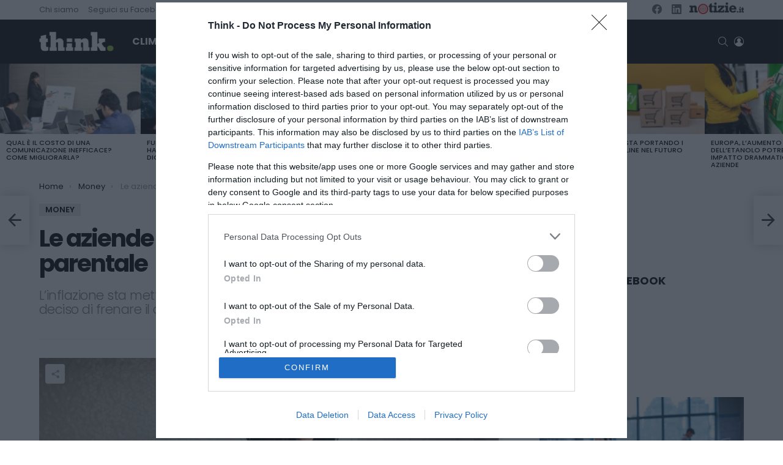

--- FILE ---
content_type: application/javascript
request_url: https://www.think.it/wp-content/themes/bimber-child-theme/modifications.js
body_size: -223
content:
/* global window */
/* global document */
/* global jQuery */

/* Place all your JavaScript modifications below */

(function($) {

    "use strict";

    $(document).ready(function() {

        // YOUR "DOCUMENT READY" CODE GOES HERE ...
        jQuery('#mepr_loginform').on('click tuoch', function() {
            jQuery('.g1-drop-toggle.snax-login-required').click();

        });

    });

    $(window).load(function() {

        // YOUR "WINDOW READY" CODE GOES HERE ...

    });

})(jQuery);

--- FILE ---
content_type: application/javascript
request_url: https://lib.adhubmedia.com/dist/think.it/adhub-think.it.min.js?v=141120251131
body_size: 69707
content:
!function(){"use strict";var e="think.it",t=window.location.hostname.toLowerCase().replace(/^www\./,""),i=e.toLowerCase().replace(/^www\./,"");t===i||t.endsWith("."+i)?(new URLSearchParams(window.location.search).get("adhub_version"),window.AdHubGAMConfig={networkCode:"131207395",sitePrefix:"think_it",slots:[{code:"adhub-728x90-banner",adUnit:"/131207395/Think.it/Think_Leaderboard",sizes:[[728,90]],sizeMapping:null,targeting:{}},{code:"adhub-in-article",adUnit:"/131207395/Think.it/Think_MPU",sizes:[[300,250],"fluid"],sizeMapping:null,targeting:{}},{code:"adhub-in-article-1",adUnit:"/131207395/Think.it/Think_MPU",sizes:[[300,250],"fluid"],sizeMapping:null,targeting:{}},{code:"adhub-in-article-2",adUnit:"/131207395/Think.it/Think_MPU",sizes:[[300,250],"fluid"],sizeMapping:null,targeting:{}},{code:"adhub-in-article-3",adUnit:"/131207395/Think.it/Think_MPU",sizes:[[300,250],"fluid"],sizeMapping:null,targeting:{}},{code:"adhub-300x250-mid",adUnit:"/131207395/Think.it/Think_MPU",sizes:[[300,250],"fluid"],sizeMapping:null,targeting:{}},{code:"adhub-300x250-top",adUnit:"/131207395/Think.it/Think_MPU",sizes:[[300,250],"fluid"],sizeMapping:null,targeting:{}},{code:"adhub-300x250-bottom",adUnit:"/131207395/Think.it/Think_MPU",sizes:[[300,250],"fluid"],sizeMapping:null,targeting:{}},{code:"adhub-sidebar",adUnit:"/131207395/Think.it/Think_Sidebar",sizes:[[300,600],[300,250],[160,600],"fluid"],sizeMapping:null,targeting:{}},{code:"adhub-top-banner",adUnit:"/131207395/Think.it/Think_Leaderboard",sizes:[[970,250],[940,250],[728,90],[320,100],[320,50]],sizeMapping:null,targeting:{}},{code:"adhub-sticky-bottom",adUnit:"/131207395/Think.it/Think_Mobile",sizes:[[728,90],[320,50],[320,100]],sizeMapping:null,targeting:{}},{code:"adhub-skin",adUnit:"/131207395/Think.it/Think_Skin",sizes:[[1,1]],sizeMapping:null,targeting:{}},{code:"adhub-video-sticky-left",adUnit:"/131207395/Think.it/Think_Video_Desktop",sizes:[[300,250]],sizeMapping:null,targeting:{}},{code:"adhub-video-sticky-right",adUnit:"/131207395/Think.it/Think_Video_Desktop",sizes:[[300,250]],sizeMapping:null,targeting:{}},{code:"adhub-video-in-article",adUnit:"/131207395/Think.it/Think_Video_Desktop",sizes:[[300,250]],sizeMapping:null,targeting:{}}],options:{enableSingleRequest:!1,collapseEmptyDivs:!0,disableInitialLoad:!0,enableLazyLoad:{fetchMarginPercent:500,renderMarginPercent:200,mobileScaling:2}},autoInit:!1},window.AdHubLegacyPlaceholdersConfig={enabled:!0,maxAdsPerPage:12,excludeSelectors:null,classMapping:null,dimensionOverrides:{"940x250":{adUnit:"/131207395/think_it/Think_Leaderboard",sizes:[[970,250],[940,250],[728,90]],position:"top-banner",type:"banner",style:null,maxPerPage:1},"970x250":{adUnit:"/131207395/think_it/Think_Leaderboard",sizes:[[970,250],[728,90]],position:"billboard",type:"banner",style:null,maxPerPage:1},"160x600":{adUnit:"/131207395/think_it/Think_Sidebar",sizes:[[300,600],[300,250]],position:"skyscraper",type:"banner",style:null,maxPerPage:2},"320x50":{adUnit:"/131207395/think_it/Think_Mobile",sizes:[[320,50],[320,100]],position:"mobile-banner",type:"banner",style:null,maxPerPage:3},"320x100":{adUnit:"/131207395/think_it/Think_Mobile",sizes:[[320,100],[320,50]],position:"mobile-banner",type:"banner",style:null,maxPerPage:3},"728x90":{adUnit:"/131207395/think_it/Think_Leaderboard",sizes:[[728,90],[970,250]],position:"leaderboard",type:"banner",style:null,maxPerPage:2},"300x250":{adUnit:"/131207395/think_it/Think_MPU",sizes:[[300,250],[336,280]],position:"in-article",type:"banner",style:null,maxPerPage:4},"336x280":{adUnit:"/131207395/think_it/Think_MPU",sizes:[[336,280],[300,250]],position:"in-article",type:"banner",style:null,maxPerPage:4},"300x600":{adUnit:"/131207395/think_it/Think_Sidebar",sizes:[[300,600],[300,250]],position:"sidebar",type:"banner",style:null,maxPerPage:2},"1800x1000":{adUnit:"/131207395/think_it/Think_Skin",sizes:[[1,1]],position:"skin",type:"banner",style:null,maxPerPage:1},"1x1":{adUnit:"/131207395/think_it/Think_Skin",sizes:["fluid",[1,1]],position:"native",type:"native",style:null,maxPerPage:2}},defaults:{adUnit:"/131207395/AdhubMedia_RON/AdhubMedia_RON_Display"}},window.AdHubSSPConfig={mgid:{enabled:!0,integrationType:"fallback",defaultTemplate:"card",feeds:{default:{"4x3":{feedId:"1355639",token:"2f487b196065e157d780013f7dedb8f4"},"16x9":{feedId:"1347139",token:"10074c2bbac75e7a98b844c6b3775e4f"},"1x1":{feedId:"1355641",token:"e57223d6905084b7e35dc6559b20317e"}},nc17:{"4x3":{feedId:"1360698",token:"48c5ff83dfa97eead49409e4847f24d0"},"16x9":{feedId:"1360697",token:"013f5a207651774f410534b7e34aebf8"},"1x1":{feedId:"1360699",token:"667e7c537ea63c0beb7d12e287687f7e"}}}},e_volution:{enabled:!0,placementIdsBySize:{"300x250":"1853","300x600":"1865","728x90":"1866","320x50":"1867","468x60":"1868","160x600":"1869","120x600":"1870","336x280":"1871","970x250":"1872","320x100":"1873"}},nexx360:{enabled:!0,tagIdsBySize:{"970x250":"jcwva15v","728x90":"mg32sw72","300x600":"42uowtbf","300x250":"d7yqsikf","336x280":"arf3dsmb","160x600":"z9wgjnya","120x600":"hq7515y4","320x100":"gn1sj0pa","320x50":"0cm7gkde","468x60":"zqahj4ta"},videoTagIds:{desktop:"7iellh0i",mobile:"oura2ehq"}},adf:{enabled:!0,midBySize:{"300x250":"2225905","728x90":"2225906","970x250":"2225907","320x50":"2225908","320x100":"2225909","300x600":"2225910","336x280":"2225911"},videoParams:{desktop:"2225912",mobile:"2225913"}},smartadserver:{enabled:!0,networkId:3632,siteId:384752,pageId:1329502,paramsBySize:{"300x250":"96322","728x90":"96321","970x250":"96328","320x50":"96324","300x600":"96327","336x280":"135740","320x100":"135739"},videoParams:{desktop:{pageId:"1329593",formatId:"87542"},mobile:{pageId:"1329594",formatId:"87542"}}},pubmatic:{enabled:!0,publisherId:"163107",paramsBySize:{"300x250":"7312019@300x250","728x90":"7393645@728x90","970x250":"7312018@970x250","320x50":"7393646@320x50","320x100":"7393647@320x100","300x600":"7393649@300x600","336x280":"7393650@336x280"},videoParams:{adSlot:"6976106"}}},window.AdHubFloorPriceConfig={schema:{fields:["mediaType","size"]},currency:"EUR",rules:{"video|*":.05,"banner|300x600":.02,"banner|970x250":.02,"banner|728x90":.02,"banner|300x250":.01,"banner|336x280":.01,"banner|320x100":.01,"banner|320x50":.01,"banner|*":.01,"*|*":.01},generateFloorData:function(){return{currency:this.currency,schema:this.schema,values:this.rules,default:.01}}},window.AdHubCMPConfig={timeout:2e3,strictMode:!1,webviewFallback:!0,trackingEnabled:!0,injectCmpIfMissing:!0},window.AdHubRefreshConfig={interval:3e4,minViewabilityTime:1e4,maxRefreshPerSession:10,viewabilityThreshold:50,eligibleSlots:["adhub-sticky-bottom","adhub-sidebar"]},window.AdHubAutoInitConfig={initTimeout:5e3,auctionTimeout:3500,autoRefreshInterval:0},window.AdHubExternalWidgetsConfig={enabled:!0,widgets:[{type:"native",name:"Nativery",placeholderId:"adhub-native-widget",targetSelector:".entry-content, .article-content, .post-content, article",position:"after",html:'<div id=nat_6916ee8942def3df34ca7d24></div><script type=text/javascript>var _nat=_nat||[];_nat.push(["id","6916ee8942def3df34ca7d24"]);(function(){var nat=document.createElement("script");nat.type="text/javascript";nat.async=true;nat.src="//cdn.nativery.com/widget/js/nat.js";var nats=document.getElementsByTagName("script")[0];nats.parentNode.insertBefore(nat,nats);})();<\/script>',style:null,deviceType:"all"}]},window.AdHubDynamicPlaceholdersConfig={enabled:!0,articleOnly:!0,debug:!1,zones:[{name:"articolo",enabled:!0,targetSelector:".entry-content, .article-content, .post-content, article, .content",maxInsert:3,minParagraphWords:70,insertAfterParagraph:2,paragraphInterval:3,minDistanceFromStart:2,minDistanceFromEnd:1,adUnitCode:"adhub-in-article",placeholderClass:"adhub-dynamic-placeholder",placeholderStyle:null,deviceType:"all"}]},window.AdHubDynamicTagsConfig={enabled:!1,tags:[]},window.AdHubActiveTests=[{id:"e85ad3bc-f721-43cb-af33-6f8c24f6eae1",name:"Global Floor Price Optimization Q1 2026",testType:"FLOOR_PRICE",trafficPercent:50,variants:[{id:"f577893e-65f5-4e3f-8eba-b62ca353af44",name:"Control",isControl:!0,percentage:50,config:{}},{id:"d7673d0c-7a86-46da-9806-a378e7ef0b28",name:"Higher Floors",isControl:!1,percentage:50,config:{floorPrices:{"video|*":.35,"banner|300x600":.06,"banner|970x250":.1,"banner|728x90":.05,"banner|300x250":.035,"banner|336x280":.035,"banner|320x100":.03,"banner|320x50":.025,"banner|*":.03,"*|*":.025}}}]}],window.AdHubSiteConfig={version:"1.0.0",domain:"think.it",siteId:"18858adc-c43e-42ba-8c74-06b838cbb49a",generatedAt:"2026-01-30T11:54:09.888Z",loader:{cdnUrl:"https://lib.adhubmedia.com",loadTimeout:15e3,debugMode:!1,eventBufferEnabled:!0,eventBufferRetention:3e4,bundleType:"modular"},modules:{cmp:!0,prebid:!0,gam:!0,mgid:!0,video:!1,analytics:!0,refresh:!1,viewability:!1,widgets:!0,dynamicTags:!1},site:{siteName:"think_it",siteVar:"think_it",publisherId:"ADHUB",gamNetworkCode:"131207395",gamParent:"think_it",gamPrefix:"Think"},gam:{networkCode:"131207395",sitePrefix:"think_it",slots:[{code:"adhub-728x90-banner",adUnit:"/131207395/Think.it/Think_Leaderboard",sizes:[[728,90]],sizeMapping:null,targeting:{}},{code:"adhub-in-article",adUnit:"/131207395/Think.it/Think_MPU",sizes:[[300,250],"fluid"],sizeMapping:null,targeting:{}},{code:"adhub-in-article-1",adUnit:"/131207395/Think.it/Think_MPU",sizes:[[300,250],"fluid"],sizeMapping:null,targeting:{}},{code:"adhub-in-article-2",adUnit:"/131207395/Think.it/Think_MPU",sizes:[[300,250],"fluid"],sizeMapping:null,targeting:{}},{code:"adhub-in-article-3",adUnit:"/131207395/Think.it/Think_MPU",sizes:[[300,250],"fluid"],sizeMapping:null,targeting:{}},{code:"adhub-300x250-mid",adUnit:"/131207395/Think.it/Think_MPU",sizes:[[300,250],"fluid"],sizeMapping:null,targeting:{}},{code:"adhub-300x250-top",adUnit:"/131207395/Think.it/Think_MPU",sizes:[[300,250],"fluid"],sizeMapping:null,targeting:{}},{code:"adhub-300x250-bottom",adUnit:"/131207395/Think.it/Think_MPU",sizes:[[300,250],"fluid"],sizeMapping:null,targeting:{}},{code:"adhub-sidebar",adUnit:"/131207395/Think.it/Think_Sidebar",sizes:[[300,600],[300,250],[160,600],"fluid"],sizeMapping:null,targeting:{}},{code:"adhub-top-banner",adUnit:"/131207395/Think.it/Think_Leaderboard",sizes:[[970,250],[940,250],[728,90],[320,100],[320,50]],sizeMapping:null,targeting:{}},{code:"adhub-sticky-bottom",adUnit:"/131207395/Think.it/Think_Mobile",sizes:[[728,90],[320,50],[320,100]],sizeMapping:null,targeting:{}},{code:"adhub-skin",adUnit:"/131207395/Think.it/Think_Skin",sizes:[[1,1]],sizeMapping:null,targeting:{}},{code:"adhub-video-sticky-left",adUnit:"/131207395/Think.it/Think_Video_Desktop",sizes:[[300,250]],sizeMapping:null,targeting:{}},{code:"adhub-video-sticky-right",adUnit:"/131207395/Think.it/Think_Video_Desktop",sizes:[[300,250]],sizeMapping:null,targeting:{}},{code:"adhub-video-in-article",adUnit:"/131207395/Think.it/Think_Video_Desktop",sizes:[[300,250]],sizeMapping:null,targeting:{}}],options:{enableSingleRequest:!1,collapseEmptyDivs:!0,disableInitialLoad:!0,enableLazyLoad:{fetchMarginPercent:500,renderMarginPercent:200,mobileScaling:2}},autoInit:!1},legacy:{enabled:!0,maxAdsPerPage:12,excludeSelectors:null,classMapping:null,dimensionOverrides:{"940x250":{adUnit:"/131207395/think_it/Think_Leaderboard",sizes:[[970,250],[940,250],[728,90]],position:"top-banner",type:"banner",style:null,maxPerPage:1},"970x250":{adUnit:"/131207395/think_it/Think_Leaderboard",sizes:[[970,250],[728,90]],position:"billboard",type:"banner",style:null,maxPerPage:1},"160x600":{adUnit:"/131207395/think_it/Think_Sidebar",sizes:[[300,600],[300,250]],position:"skyscraper",type:"banner",style:null,maxPerPage:2},"320x50":{adUnit:"/131207395/think_it/Think_Mobile",sizes:[[320,50],[320,100]],position:"mobile-banner",type:"banner",style:null,maxPerPage:3},"320x100":{adUnit:"/131207395/think_it/Think_Mobile",sizes:[[320,100],[320,50]],position:"mobile-banner",type:"banner",style:null,maxPerPage:3},"728x90":{adUnit:"/131207395/think_it/Think_Leaderboard",sizes:[[728,90],[970,250]],position:"leaderboard",type:"banner",style:null,maxPerPage:2},"300x250":{adUnit:"/131207395/think_it/Think_MPU",sizes:[[300,250],[336,280]],position:"in-article",type:"banner",style:null,maxPerPage:4},"336x280":{adUnit:"/131207395/think_it/Think_MPU",sizes:[[336,280],[300,250]],position:"in-article",type:"banner",style:null,maxPerPage:4},"300x600":{adUnit:"/131207395/think_it/Think_Sidebar",sizes:[[300,600],[300,250]],position:"sidebar",type:"banner",style:null,maxPerPage:2},"1800x1000":{adUnit:"/131207395/think_it/Think_Skin",sizes:[[1,1]],position:"skin",type:"banner",style:null,maxPerPage:1},"1x1":{adUnit:"/131207395/think_it/Think_Skin",sizes:["fluid",[1,1]],position:"native",type:"native",style:null,maxPerPage:2}},defaults:{adUnit:"/131207395/AdhubMedia_RON/AdhubMedia_RON_Display"}},ssp:{mgid:{enabled:!0,integrationType:"fallback",defaultTemplate:"card",feeds:{default:{"4x3":{feedId:"1355639",token:"2f487b196065e157d780013f7dedb8f4"},"16x9":{feedId:"1347139",token:"10074c2bbac75e7a98b844c6b3775e4f"},"1x1":{feedId:"1355641",token:"e57223d6905084b7e35dc6559b20317e"}},nc17:{"4x3":{feedId:"1360698",token:"48c5ff83dfa97eead49409e4847f24d0"},"16x9":{feedId:"1360697",token:"013f5a207651774f410534b7e34aebf8"},"1x1":{feedId:"1360699",token:"667e7c537ea63c0beb7d12e287687f7e"}}}},e_volution:{enabled:!0,placementIdsBySize:{"300x250":"1853","300x600":"1865","728x90":"1866","320x50":"1867","468x60":"1868","160x600":"1869","120x600":"1870","336x280":"1871","970x250":"1872","320x100":"1873"}},nexx360:{enabled:!0,tagIdsBySize:{"970x250":"jcwva15v","728x90":"mg32sw72","300x600":"42uowtbf","300x250":"d7yqsikf","336x280":"arf3dsmb","160x600":"z9wgjnya","120x600":"hq7515y4","320x100":"gn1sj0pa","320x50":"0cm7gkde","468x60":"zqahj4ta"},videoTagIds:{desktop:"7iellh0i",mobile:"oura2ehq"}},adf:{enabled:!0,midBySize:{"300x250":"2225905","728x90":"2225906","970x250":"2225907","320x50":"2225908","320x100":"2225909","300x600":"2225910","336x280":"2225911"},videoParams:{desktop:"2225912",mobile:"2225913"}},smartadserver:{enabled:!0,networkId:3632,siteId:384752,pageId:1329502,paramsBySize:{"300x250":"96322","728x90":"96321","970x250":"96328","320x50":"96324","300x600":"96327","336x280":"135740","320x100":"135739"},videoParams:{desktop:{pageId:"1329593",formatId:"87542"},mobile:{pageId:"1329594",formatId:"87542"}}},pubmatic:{enabled:!0,publisherId:"163107",paramsBySize:{"300x250":"7312019@300x250","728x90":"7393645@728x90","970x250":"7312018@970x250","320x50":"7393646@320x50","320x100":"7393647@320x100","300x600":"7393649@300x600","336x280":"7393650@336x280"},videoParams:{adSlot:"6976106"}}},prebid:{timeout:2e3,bidderTimeout:1500,enableSendAllBids:!0,priceGranularity:{buckets:[{max:1,increment:.01},{max:5,increment:.1},{max:10,increment:.5},{max:20,increment:1}]},currency:{adServerCurrency:"EUR",granularityMultiplier:1,conversionRateFile:"https://cdn.jsdelivr.net/gh/prebid/currency-file@1/latest.json",defaultRates:{USD:{EUR:.87}}},userSync:{userIds:[{name:"id5Id",params:{partner:173},storage:{name:"id5id",type:"cookie",expires:90,refreshInSeconds:28800}},{name:"unifiedId",params:{partner:"prebid"},storage:{name:"pbjs-unifiedid",type:"cookie",expires:60}}],syncDelay:3e3,syncEnabled:!0,iframeEnabled:!0,filterSettings:{image:{filter:"include",bidders:"*"},iframe:{filter:"include",bidders:["nexx360","adf","e_volution","appnexus","pubmatic","richaudience","sublime","smartadserver"]}},syncsPerBidder:5},consentManagement:{gpp:{cmpApi:"iab",timeout:1e4},usp:{cmpApi:"iab",timeout:1e4},gdpr:{rules:[{purpose:"basicAds",enforceVendor:!0,enforcePurpose:!0,vendorExceptions:["utiq","sublime","e_volution","nexx360"]}],cmpApi:"iab",timeout:1e4,defaultGdprScope:!0}},enableTIDs:!0,allowActivities:{transmitTid:{default:!0},accessDevice:{default:!0},syncUser:{default:!0},transmitPreciseGeo:{default:!0},transmitUfpd:{default:!0},enrichEids:{default:!0},reportAnalytics:{default:!0}},bidderSettings:{standard:{storageAllowed:!0}},ortb2:null,adUnits:[{code:"adhub-top-banner",mediaTypes:{banner:{sizes:[[970,250],[728,90],[320,100],[320,50]]}},sizeConfig:null,bids:[]},{code:"adhub-sidebar",mediaTypes:{banner:{sizes:[[300,250],[300,600]]}},sizeConfig:null,bids:[]},{code:"adhub-in-article",mediaTypes:{banner:{sizes:[[300,250],[336,280]]}},sizeConfig:null,bids:[]},{code:"adhub-sticky-bottom",mediaTypes:{banner:{sizes:[[728,90],[320,50]]}},sizeConfig:null,bids:[]},{code:"adhub-728x90-banner",mediaTypes:{banner:{sizes:[[728,90],[300,250]]}},sizeConfig:null,bids:[]},{code:"adhub-200x250-top",mediaTypes:{banner:{sizes:[[300,250]]}},sizeConfig:null,bids:[]},{code:"adhub-200x250-mid",mediaTypes:{banner:{sizes:[[300,250]]}},sizeConfig:null,bids:[]},{code:"adhub-200x250-bottom",mediaTypes:{banner:{sizes:[[300,250]]}},sizeConfig:null,bids:[]},{code:"adhub-in-article-1",mediaTypes:{banner:{sizes:[[300,250],[336,280]]}},sizeConfig:null,bids:[]},{code:"adhub-in-article-2",mediaTypes:{banner:{sizes:[[300,250],[336,280]]}},sizeConfig:null,bids:[]},{code:"adhub-in-article-3",mediaTypes:{banner:{sizes:[[300,250],[336,280]]}},sizeConfig:null,bids:[]},{code:"adhub-skyscraper-left",mediaTypes:{banner:{sizes:[[160,600],[120,600]]}},sizeConfig:null,bids:[]},{code:"adhub-skyscraper-right",mediaTypes:{banner:{sizes:[[160,600],[120,600]]}},sizeConfig:null,bids:[]}]},mgid:{enabled:!0,sourceId:"THINKI116",proxyUrl:"https://hit.adhubmedia.com/mgid",defaultAdsCount:4,defaultAspectRatio:"4x3",defaultDemand:"default",defaultLang:"it",defaultTemplate:"card",timeout:5e3,enableAutoFallback:!0,showAdLabel:!0,adLabelText:"Pubblicità",excludeSlots:null,feeds:[],recommendationWidget:{enabled:!1,selector:".adhub-mgid-widget",adsCount:16,aspectRatio:"4x3",template:"grid",columns:4,showTitle:!0,title:"Potrebbe interessarti",autoInit:!0,lazyLoad:!0,lazyLoadMargin:200,style:null,mobileAdsCount:6,mobileColumns:1,autoInsert:!0,autoInsertSelector:".site-main .entry-content",autoInsertPosition:"after"}},video:{enabled:!1,autoPlay:!0,muted:!0,closeDelay:5,skipDelay:5,vastTimeout:5e3,stickyOffset:20,mobileStickyOffset:10,preRollEnabled:!0,midRollEnabled:!0,midRollFrequency:1,postRollEnabled:!1,vastFallbackUrl:null},floorPrices:{rules:{"video|*":.05,"banner|300x600":.02,"banner|970x250":.02,"banner|728x90":.02,"banner|300x250":.01,"banner|336x280":.01,"banner|320x100":.01,"banner|320x50":.01,"banner|*":.01,"*|*":.01}},widgets:{enabled:!0,widgets:[{type:"native",name:"Nativery",placeholderId:"adhub-native-widget",targetSelector:".entry-content, .article-content, .post-content, article",position:"after",html:'<div id=nat_6916ee8942def3df34ca7d24></div><script type=text/javascript>var _nat=_nat||[];_nat.push(["id","6916ee8942def3df34ca7d24"]);(function(){var nat=document.createElement("script");nat.type="text/javascript";nat.async=true;nat.src="//cdn.nativery.com/widget/js/nat.js";var nats=document.getElementsByTagName("script")[0];nats.parentNode.insertBefore(nat,nats);})();<\/script>',style:null,deviceType:"all"}]},dynamicPlaceholders:{enabled:!0,articleOnly:!0,debug:!1,zones:[{name:"articolo",enabled:!0,targetSelector:".entry-content, .article-content, .post-content, article, .content",maxInsert:3,minParagraphWords:70,insertAfterParagraph:2,paragraphInterval:3,minDistanceFromStart:2,minDistanceFromEnd:1,adUnitCode:"adhub-in-article",placeholderClass:"adhub-dynamic-placeholder",placeholderStyle:null,deviceType:"all"}]},dynamicTags:{enabled:!1,tags:[]},analytics:{enabled:!0,ga4Enabled:!0,endpoint:"https://hit.adhubmedia.com/log",samplingRate:1,debug:!1},cmp:{timeout:2e3,strictMode:!1,webviewFallback:!0,trackingEnabled:!0,injectCmpIfMissing:!0},refresh:{interval:3e4,minViewabilityTime:1e4,maxRefreshPerSession:10,viewabilityThreshold:50,eligibleSlots:["adhub-sticky-bottom","adhub-sidebar"]},autoInit:{initTimeout:5e3,auctionTimeout:3500,autoRefreshInterval:0},abTests:[{id:"e85ad3bc-f721-43cb-af33-6f8c24f6eae1",name:"Global Floor Price Optimization Q1 2026",testType:"FLOOR_PRICE",trafficPercent:50,variants:[{id:"f577893e-65f5-4e3f-8eba-b62ca353af44",name:"Control",isControl:!0,percentage:50,config:{}},{id:"d7673d0c-7a86-46da-9806-a378e7ef0b28",name:"Higher Floors",isControl:!1,percentage:50,config:{floorPrices:{"video|*":.35,"banner|300x600":.06,"banner|970x250":.1,"banner|728x90":.05,"banner|300x250":.035,"banner|336x280":.035,"banner|320x100":.03,"banner|320x50":.025,"banner|*":.03,"*|*":.025}}}]}]},window.ADHUB_CORE_BUILD="20260130082411",[{id:"prebid-js",src:"https://lib.adhubmedia.com/core/prebid/prebid-custom.js"},{id:"google-gpt",src:"https://securepubads.g.doubleclick.net/tag/js/gpt.js"}].forEach(function(e){if(!document.getElementById(e.id)){var t=document.createElement("script");t.id=e.id,t.src=e.src,t.async=!0,(document.head||document.body).appendChild(t)}}),function(){if(window.__adHubCMPLoaded)return void console.warn("[AdHubCMP] Modulo già caricato - Skip duplicato");window.__adHubCMPLoaded=!0;const e=function(){for(var e=navigator.userAgent||"",t=[/FBAN|FBAV|FB_IAB|FBIOS|FBSS/i,/Instagram/i,/Twitter|X-Twitter/i,/LinkedIn/i,/TikTok|BytedanceWebview/i,/Snapchat/i,/Pinterest/i,/Telegram/i,/Line\//i,/KAKAOTALK/i,/MicroMessenger|WeChat/i],i=0;i<t.length;i++)if(t[i].test(e))return!0;return!(!/iPhone|iPad|iPod/i.test(e)||/Safari/i.test(e)||/CriOS/i.test(e))||!(!/Android/i.test(e)||!/; wv\)/.test(e))}();e&&console.log("[AdHubCMP] ⚠️ Rilevato In-App Browser - Modalità WebView attiva");const t={VENDOR_ID:755,CMP_TIMEOUT:e?3e3:5e3,CMP_CHECK_INTERVAL:50,REQUIRED_PURPOSES:[1],REQUIRED_FEATURES:[],STRICT_MODE:!1,DEBUG:-1!==window.location.search.indexOf("debug=cmp"),WEBVIEW_FALLBACK:!0,WEBVIEW_CONSENT_KEY:"adhub_cmp_consent",WEBVIEW_CONSENT_EXPIRY:2592e6,TRACKING_URL:"https://hit.adhubmedia.com/api/cmp/track",TRACKING_ENABLED:!0,INJECT_CMP_IF_MISSING:!0,INMOBI_CMP_URL:"https://lib.adhubmedia.com/core/cmp/inmobi.js"},i={...t};if(window.AdHubCMPConfig&&(console.log("[AdHubCMP] 📦 Config caricata da window.AdHubCMPConfig"),Object.keys(window.AdHubCMPConfig).forEach(function(e){var n={timeout:"CMP_TIMEOUT",checkInterval:"CMP_CHECK_INTERVAL",vendorId:"VENDOR_ID",requiredPurposes:"REQUIRED_PURPOSES",requiredFeatures:"REQUIRED_FEATURES",strictMode:"STRICT_MODE",debug:"DEBUG",webviewFallback:"WEBVIEW_FALLBACK",webviewConsentKey:"WEBVIEW_CONSENT_KEY",webviewConsentExpiry:"WEBVIEW_CONSENT_EXPIRY",trackingUrl:"TRACKING_URL",trackingEnabled:"TRACKING_ENABLED",injectCmpIfMissing:"INJECT_CMP_IF_MISSING",inmobiCmpUrl:"INMOBI_CMP_URL"}[e]||e;t.hasOwnProperty(n)&&(i[n]=window.AdHubCMPConfig[e])})),window.AdHubSiteConfig&&window.AdHubSiteConfig.cmp){console.log("[AdHubCMP] 📦 Config caricata da window.AdHubSiteConfig.cmp");var n=window.AdHubSiteConfig.cmp;void 0!==n.timeout&&(i.CMP_TIMEOUT=n.timeout),void 0!==n.strictMode&&(i.STRICT_MODE=n.strictMode),void 0!==n.webviewFallback&&(i.WEBVIEW_FALLBACK=n.webviewFallback),void 0!==n.trackingEnabled&&(i.TRACKING_ENABLED=n.trackingEnabled),void 0!==n.injectCmpIfMissing&&(i.INJECT_CMP_IF_MISSING=n.injectCmpIfMissing)}let o=!1;const a={cmpDetected:!1,cmpReady:!1,consentGiven:!1,initialized:!1,tcData:null,error:null,isWebView:e,usedFallback:!1};function d(){try{const e="__adhub_cmp_test__";return localStorage.setItem(e,e),localStorage.removeItem(e),!0}catch(e){return!1}}function s(e){if(!d())return!1;try{const t={tcData:e,timestamp:Date.now(),expiry:Date.now()+i.WEBVIEW_CONSENT_EXPIRY};return localStorage.setItem(i.WEBVIEW_CONSENT_KEY,JSON.stringify(t)),c("Consenso salvato in localStorage (WebView)"),!0}catch(e){return!1}}function r(){if(!d())return null;try{const e=localStorage.getItem(i.WEBVIEW_CONSENT_KEY);if(!e)return null;const t=JSON.parse(e);return t.expiry&&Date.now()>t.expiry?(localStorage.removeItem(i.WEBVIEW_CONSENT_KEY),c("Consenso localStorage scaduto"),null):(c("Consenso recuperato da localStorage"),t.tcData)}catch(e){return null}}function l(t,n){if(i.TRACKING_ENABLED&&!o){o=!0;try{const o={event_type:t,domain:window.location.hostname.replace(/^www\./,""),is_webview:e,page_url:window.location.href,referrer:document.referrer||null,timestamp:(new Date).toISOString(),details:n||{}};navigator.sendBeacon?(navigator.sendBeacon(i.TRACKING_URL,new Blob([JSON.stringify(o)],{type:"application/json"})),c("📡 Tracking inviato (sendBeacon): "+t)):(fetch(i.TRACKING_URL,{method:"POST",headers:{"Content-Type":"application/json"},body:JSON.stringify(o),keepalive:!0}).catch(function(e){}),c("📡 Tracking inviato (fetch): "+t))}catch(e){}}}function c(e,t){i.DEBUG&&console.log("[AdHubCMP] "+e,t||"")}function u(e,t){console.warn("[AdHubCMP] "+e,t||"")}function g(e,t){console.error("[AdHubCMP] "+e,t||"")}function p(e){if(!e)return c("TC Data non disponibile"),!1;if(!1===e.gdprApplies)return c("GDPR non applicabile, consenso valido"),!0;for(let t=0;t<i.REQUIRED_PURPOSES.length;t++){const n=i.REQUIRED_PURPOSES[t];if(!e.purpose||!e.purpose.consents||!0!==e.purpose.consents[n])return c("Purpose "+n+" non consentito"),!1}return i.VENDOR_ID&&e.vendor&&e.vendor.consents&&!0!==e.vendor.consents[i.VENDOR_ID]?(c("Vendor "+i.VENDOR_ID+" non consentito"),!1):(c("Consenso valido",e),!0)}function b(){a.initialized?c("AdHub già inizializzato"):(a.initialized=!0,c("🚀 Consenso validato - Emissione evento per inizializzazione moduli..."),window.dispatchEvent&&(window.dispatchEvent(new CustomEvent("adhub:consent:ready",{detail:{consentGiven:a.consentGiven,tcData:a.tcData}})),c("✅ Evento adhub:consent:ready emesso")))}function h(){u("❌ Consenso negato - Annunci bloccati"),a.consentGiven=!1,window.dispatchEvent&&window.dispatchEvent(new CustomEvent("adhub:consent:denied",{detail:{tcData:a.tcData}})),i.STRICT_MODE||(c("Strict mode disabilitato, inizializzo comunque"),b())}function f(t){c("Consenso ricevuto",t),a.tcData=t,a.cmpReady=!0,e&&i.WEBVIEW_FALLBACK&&s(t),p(t)?(a.consentGiven=!0,c("✅ Consenso valido - Avvio AdHub"),b()):h()}function m(){c("Inizializzazione listener TCF 2.0"),l("inmobi_loaded",{has_tcfapi:!0,cmp_type:"tcfv2"}),window.__tcfapi("addEventListener",2,function(e,t){t?(c("TCF Event: "+e.eventStatus,e),-1!==["tcloaded","useractioncomplete"].indexOf(e.eventStatus)&&f(e)):g("Errore nel listener TCF",e)})}function w(){l("inmobi_skipped",{reason:"no_cmp_detected",has_tcfapi:"function"==typeof window.__tcfapi,has_cmp:"function"==typeof window.__cmp}),window.dispatchEvent&&window.dispatchEvent(new CustomEvent("adhub:consent:nocmp")),i.STRICT_MODE?g("Strict mode abilitato - AdHub bloccato senza CMP"):(u("Strict mode disabilitato - Inizializzazione senza CMP"),a.consentGiven=!0,b())}if(window.AdHubCMP={getState:function(){return a},getConfig:function(){return i},forceInit:function(){u("⚠️ Inizializzazione forzata richiesta"),a.consentGiven=!0,b()},checkConsent:function(){"function"==typeof window.__tcfapi?window.__tcfapi("getTCData",2,function(e,t){console.log("Consenso attuale:",e),console.log("Valido:",p(e))}):console.log("CMP non disponibile")},isWebView:function(){return e},isUsingFallback:function(){return a.usedFallback},getStoredConsent:function(){return r()},clearStoredConsent:function(){d()&&(localStorage.removeItem(i.WEBVIEW_CONSENT_KEY),console.log("[AdHubCMP] Consenso localStorage rimosso"))}},c("🔍 Ricerca CMP in corso..."),new Promise(function(e,t){return"function"==typeof window.__tcfapi?(c("✅ CMP rilevata (__tcfapi)"),a.cmpDetected=!0,void e("tcfapi")):"function"==typeof window.__cmp?(c("✅ CMP rilevata (__cmp - TCF 1.1)"),a.cmpDetected=!0,void e("cmp")):(c("⚡ Nessuna CMP rilevata - procedo con iniezione"),void t("no_cmp"))}).then(function(e){"tcfapi"===e?m():"cmp"===e&&(c("Inizializzazione listener TCF 1.1 (legacy)"),window.__cmp("getConsentData",null,function(e,t){if(!t)return g("Errore nel recupero consenso TCF 1.1"),void h();f({gdprApplies:e.gdprApplies,purpose:{consents:e.purposeConsents||{}},vendor:{consents:e.vendorConsents||{}},eventStatus:"tcloaded"})}))}).catch(function(t){!function(){if(u("⚠️ CMP non rilevata nel sito"),a.cmpDetected=!1,a.error="no_cmp",i.INJECT_CMP_IF_MISSING&&!e){c("🔧 Configurazione: Iniezione CMP abilitata - Carico InMobi CMP");var t=function(){try{if(d()){var e=localStorage.getItem("FCCDCF");if(e)try{var t=JSON.parse(e);if(t&&(t.IABTCF_TCString||t.TcfConsent||t.CmpApi))return c("✅ Consenso InMobi trovato in localStorage (FCCDCF)"),!0}catch(e){}var i=localStorage.getItem("eupubconsent-v2");if(i&&i.length>10)return c("✅ Consenso TCF trovato in localStorage (eupubconsent-v2)"),!0}for(var n=document.cookie.split(";"),o=0;o<n.length;o++){var a=n[o].trim();if(0===a.indexOf("euconsent-v2=")||0===a.indexOf("eupubconsent-v2=")){var s=a.split("=")[1];if(s&&s.length>10)return c("✅ Consenso TCF trovato in cookie"),!0}}return!1}catch(e){return!1}}();return t&&c("⚡ Consenso InMobi esistente rilevato - Uso fast-path"),void new Promise(function(e,t){if(c("💉 Iniezione InMobi CMP in corso..."),window.__adHubCMPInjected)return c("CMP già iniettata, skip"),void e();window.__adHubCMPInjected=!0;var n=document.createElement("script");n.src=i.INMOBI_CMP_URL,n.async=!0,n.onload=function(){c("✅ InMobi CMP caricata"),l("inmobi_injected",{url:i.INMOBI_CMP_URL}),e()},n.onerror=function(){u("❌ Errore caricamento InMobi CMP"),t(new Error("Failed to load InMobi CMP"))};var o=document.getElementsByTagName("script")[0];o&&o.parentNode?o.parentNode.insertBefore(n,o):document.head.appendChild(n)}).then(function(){var e=0,i=t?15:20,n=setInterval(function(){e++,"function"==typeof window.__tcfapi?(clearInterval(n),c("✅ __tcfapi disponibile dopo iniezione (check #"+e+")"),a.cmpDetected=!0,a.error=null,m()):e>=i&&(clearInterval(n),u("⚠️ Timeout attesa __tcfapi dopo iniezione ("+100*i+"ms)"),w())},100)}).catch(function(e){u("Errore iniezione CMP:",e),w()})}if(e&&i.WEBVIEW_FALLBACK){c("🔄 WebView: Tentativo recupero consenso da localStorage..."),l("inmobi_skipped",{reason:"webview_fallback",has_tcfapi:!1,has_cmp:!1});const e=r();if(e)return c("✅ WebView: Consenso trovato in localStorage"),a.usedFallback=!0,void f(e);c("⚠️ WebView: Nessun consenso salvato - Uso fallback LI"),a.usedFallback=!0;const t={gdprApplies:!0,eventStatus:"tcloaded",cmpStatus:"loaded",tcString:"",isWebViewFallback:!0,purpose:{consents:{1:!0},legitimateInterests:{7:!0,9:!0,10:!0}},vendor:{consents:{},legitimateInterests:{}},specialFeatureOptins:{}};return a.tcData=t,a.consentGiven=!0,s(t),window.dispatchEvent&&(window.dispatchEvent(new CustomEvent("adhub:consent:webview-fallback",{detail:{tcData:t}})),window.dispatchEvent(new CustomEvent("adhub:consent:ready",{detail:{consentGiven:!0,tcData:t,isWebViewFallback:!0}}))),console.log("[AdHubCMP] 🔄 WebView: Inizializzazione con fallback Legitimate Interest"),void(a.initialized=!0)}w()}()}),window.AdHubLoader){window.AdHubLoader.register("cmp",window.AdHubCMP),c("📦 Registered with AdHubLoader");var y=function(){(a.initialized||"no_cmp"===a.error)&&(window.AdHubLoader.markInitialized("cmp"),c("📦 Marked as initialized in AdHubLoader"))};window.addEventListener("adhub:consent:ready",y),window.addEventListener("adhub:consent:denied",y),window.addEventListener("adhub:consent:nocmp",y),window.addEventListener("adhub:consent:webview-fallback",y)}c("✅ Modulo CMP caricato")}(),function(){window.__adHubCMPInjected=!0;var e="adhub_inmobi_consent",t=-1!==window.location.search.indexOf("debug=cmp");function i(e,i){t&&console.log("[InMobi CMP] "+e,i||"")}function n(e,t){try{var n=window.location.hostname,a={event_type:"cmp_status",cmp_event:e,domain:n,details:t||{},timestamp:(new Date).toISOString(),is_webview:o()};"function"==typeof gtag&&gtag("event","cmp_status",{cmp_event:e,cmp_details:t?JSON.stringify(t):"",site_domain:n});var d="https://hit.adhubmedia.com/cmp-tracking";if(navigator.sendBeacon){var s=new Blob([JSON.stringify(a)],{type:"application/json"});navigator.sendBeacon(d,s)}else{var r=new XMLHttpRequest;r.open("POST",d,!0),r.setRequestHeader("Content-Type","application/json"),r.send(JSON.stringify(a))}window.dispatchEvent(new CustomEvent("adhub:cmp:status",{detail:a})),i("Tracking event sent: "+e,a)}catch(e){}}function o(){for(var e=navigator.userAgent||"",t=[/FBAN|FBAV|FB_IAB|FBIOS|FBSS/i,/Instagram/i,/Twitter|X-Twitter/i,/LinkedIn/i,/TikTok|BytedanceWebview/i,/Snapchat/i,/Pinterest/i,/Telegram/i,/Line\//i,/KAKAOTALK/i,/MicroMessenger|WeChat/i],i=0;i<t.length;i++)if(t[i].test(e))return!0;var n=/iPhone|iPad|iPod/i.test(e),o=/Safari/i.test(e),a=/CriOS/i.test(e);return!(!n||o||a)||!(!/Android/i.test(e)||!/; wv\)/.test(e))}function a(){try{var e="__cmp_test__";return localStorage.setItem(e,e),localStorage.removeItem(e),!0}catch(e){return!1}}function d(t){return function(){var n=Array.prototype.slice.call(arguments),o=n[0],d=(n[1],n[2]);if("addEventListener"===o&&"function"==typeof d&&(n[2]=function(t,n){n&&t&&("useractioncomplete"===t.eventStatus||"tcloaded"===t.eventStatus)&&function(t){if(!a())return!1;try{var n={tcData:t,timestamp:Date.now(),expiry:Date.now()+2592e6};return localStorage.setItem(e,JSON.stringify(n)),i("Consenso salvato in localStorage (WebView fallback)"),!0}catch(e){return!1}}(t),d(t,n)}),"getTCData"===o&&"function"==typeof d){var s=function(){if(!a())return null;try{var t=localStorage.getItem(e);if(!t)return null;var n=JSON.parse(t);return n.expiry&&Date.now()>n.expiry?(localStorage.removeItem(e),null):(i("Consenso recuperato da localStorage"),n.tcData)}catch(e){return null}}();if(s)return i("Usando consenso da localStorage invece di cookie"),void setTimeout(function(){d(s,!0)},0)}return t.apply(window,n)}}var s=o();if(s&&console.log("[InMobi CMP] ⚠️ Rilevato In-App Browser - Attivazione fallback localStorage"),"function"!=typeof window.__tcfapi&&"function"!=typeof window.__cmp){console.log("[InMobi CMP] 🚀 Nessuna CMP rilevata - Caricamento InMobi Choice"),n("inmobi_loaded",{reason:"no_cmp_detected"});var r=window.location.hostname,l=document.createElement("script"),c=document.getElementsByTagName("script")[0],u="https://cmp.inmobi.com".concat("/choice/","Ttn7eRP79gxA6","/",r,"/choice.js?tag_version=V3"),g=0;if(l.async=!0,l.type="text/javascript",l.src=u,c.parentNode.insertBefore(l,c),s){var p=setInterval(function(){if("function"==typeof window.__tcfapi&&-1===window.__tcfapi.toString().indexOf("stub")){var e=window.__tcfapi;window.__tcfapi=d(e),console.log("[InMobi CMP] 🔄 InMobi wrappato per supporto WebView"),clearInterval(p)}},100);setTimeout(function(){clearInterval(p)},1e4)}!function(){for(var e,t="__tcfapiLocator",i=[],n=window;n;){try{if(n.frames[t]){e=n;break}}catch(e){}if(n===window.top)break;n=n.parent}e||(function e(){var i=n.document,o=!!n.frames[t];if(!o)if(i.body){var a=i.createElement("iframe");a.style.cssText="display:none",a.name=t,i.body.appendChild(a)}else setTimeout(e,5);return!o}(),n.__tcfapi=function(){var e,t=arguments;if(!t.length)return i;if("setGdprApplies"===t[0])t.length>3&&2===t[2]&&"boolean"==typeof t[3]&&(e=t[3],"function"==typeof t[2]&&t[2]("set",!0));else if("ping"===t[0]){var n={gdprApplies:e,cmpLoaded:!1,cmpStatus:"stub"};"function"==typeof t[2]&&t[2](n)}else"init"===t[0]&&"object"==typeof t[3]&&(t[3]=Object.assign(t[3],{tag_version:"V3"})),i.push(t)},n.addEventListener("message",function(e){var t="string"==typeof e.data,i={};try{i=t?JSON.parse(e.data):e.data}catch(e){}var n=i.__tcfapiCall;n&&window.__tcfapi(n.command,n.version,function(i,o){var a={__tcfapiReturn:{returnValue:i,success:o,callId:n.callId}};t&&(a=JSON.stringify(a)),e&&e.source&&e.source.postMessage&&e.source.postMessage(a,"*")},n.parameter)},!1))}(),function(){const e=["2:tcfeuv2","6:uspv1","7:usnatv1","8:usca","9:usvav1","10:uscov1","11:usutv1","12:usctv1"];window.__gpp_addFrame=function(e){if(!window.frames[e])if(document.body){var t=document.createElement("iframe");t.style.cssText="display:none",t.name=e,document.body.appendChild(t)}else window.setTimeout(window.__gpp_addFrame,10,e)},window.__gpp_stub=function(){var t=arguments;if(__gpp.queue=__gpp.queue||[],__gpp.events=__gpp.events||[],!t.length||1==t.length&&"queue"==t[0])return __gpp.queue;if(1==t.length&&"events"==t[0])return __gpp.events;var i=t[0],n=t.length>1?t[1]:null,o=t.length>2?t[2]:null;if("ping"===i)n({gppVersion:"1.1",cmpStatus:"stub",cmpDisplayStatus:"hidden",signalStatus:"not ready",supportedAPIs:e,cmpId:10,sectionList:[],applicableSections:[-1],gppString:"",parsedSections:{}},!0);else if("addEventListener"===i){"lastId"in __gpp||(__gpp.lastId=0),__gpp.lastId++;var a=__gpp.lastId;__gpp.events.push({id:a,callback:n,parameter:o}),n({eventName:"listenerRegistered",listenerId:a,data:!0,pingData:{gppVersion:"1.1",cmpStatus:"stub",cmpDisplayStatus:"hidden",signalStatus:"not ready",supportedAPIs:e,cmpId:10,sectionList:[],applicableSections:[-1],gppString:"",parsedSections:{}}},!0)}else if("removeEventListener"===i){for(var d=!1,s=0;s<__gpp.events.length;s++)if(__gpp.events[s].id==o){__gpp.events.splice(s,1),d=!0;break}n({eventName:"listenerRemoved",listenerId:o,data:d,pingData:{gppVersion:"1.1",cmpStatus:"stub",cmpDisplayStatus:"hidden",signalStatus:"not ready",supportedAPIs:e,cmpId:10,sectionList:[],applicableSections:[-1],gppString:"",parsedSections:{}}},!0)}else"hasSection"===i?n(!1,!0):"getSection"===i||"getField"===i?n(null,!0):__gpp.queue.push([].slice.apply(t))},window.__gpp_msghandler=function(e){var t="string"==typeof e.data;try{var i=t?JSON.parse(e.data):e.data}catch(e){i=null}if("object"==typeof i&&null!==i&&"__gppCall"in i){var n=i.__gppCall;window.__gpp(n.command,function(i,o){var a={__gppReturn:{returnValue:i,success:o,callId:n.callId}};e.source.postMessage(t?JSON.stringify(a):a,"*")},"parameter"in n?n.parameter:null,"version"in n?n.version:"1.1")}},"__gpp"in window&&"function"==typeof window.__gpp||(window.__gpp=window.__gpp_stub,window.addEventListener("message",window.__gpp_msghandler,!1),window.__gpp_addFrame("__gppLocator"))}();var b=function(){var e=arguments;typeof window.__uspapi!==b&&setTimeout(function(){void 0!==window.__uspapi&&window.__uspapi.apply(window.__uspapi,e)},500)};if(void 0===window.__uspapi){window.__uspapi=b;var h=setInterval(function(){g++,window.__uspapi===b&&g<3?console.warn("USP is not accessible"):clearInterval(h)},6e3)}}else if(console.log("[InMobi CMP] ✅ CMP già presente nel sito - Skip caricamento InMobi"),n("inmobi_skipped",{reason:"own_cmp_detected",has_tcfapi:"function"==typeof window.__tcfapi,has_cmp:"function"==typeof window.__cmp}),s&&"function"==typeof window.__tcfapi){var f=window.__tcfapi;window.__tcfapi=d(f),console.log("[InMobi CMP] 🔄 CMP esistente wrappata per supporto WebView")}}(),window.AdHubFloorPriceConfig||(window.AdHubFloorPriceConfig={schema:{fields:["mediaType","size"]},currency:"EUR",rules:{"video|*":.05,"banner|300x600":.02,"banner|970x250":.02,"banner|728x90":.02,"banner|300x250":.01,"banner|336x280":.01,"banner|320x100":.01,"banner|320x50":.01,"banner|*":.01,"*|*":.01},generateFloorData:function(){return{currency:this.currency,schema:this.schema,values:this.rules,default:.01}}},console.log("[AdHub FloorPrice] Config caricato (generato da Portal)")),window.AdHubSSPConfig=window.AdHubSSPConfig||{},function(){const e={adf:{enabled:!0,midBySize:{"300x250":"2225905","728x90":"2225906","970x250":"2225907","320x50":"2225908","320x100":"2225909","300x600":"2225910","336x280":"2225911"},videoMids:{desktop:"2225912",mobile:"2225913"}},appnexus:{enabled:!1,member:"2682797",placementIdsBySize:{"300x250":"37153407","728x90":"37153410","970x250":"37153411","320x50":"37153414","320x100":"37153416","300x600":"37153432","336x280":"37153436"},videoPlacementIds:{desktop:"37153442",mobile:"37153445"}},e_volution:{enabled:!0,placementIdsBySize:{"300x250":"1853","300x600":"1865","728x90":"1866","320x50":"1867","468x60":"1868","160x600":"1869","120x600":"1870","336x280":"1871","970x250":"1872","320x100":"1873"}},mgid:{enabled:!0,integrationType:"fallback",defaultTemplate:"card",feeds:{default:{"4x3":{feedId:"1355639",token:"2f487b196065e157d780013f7dedb8f4"},"16x9":{feedId:"1347139",token:"10074c2bbac75e7a98b844c6b3775e4f"},"1x1":{feedId:"1355641",token:"e57223d6905084b7e35dc6559b20317e"}},nc17:{"4x3":{feedId:"1360698",token:"48c5ff83dfa97eead49409e4847f24d0"},"16x9":{feedId:"1360697",token:"013f5a207651774f410534b7e34aebf8"},"1x1":{feedId:"1360699",token:"667e7c537ea63c0beb7d12e287687f7e"}}}},nexx360:{enabled:!0,tagIdsBySize:{"970x250":"jcwva15v","728x90":"mg32sw72","300x600":"42uowtbf","300x250":"d7yqsikf","336x280":"arf3dsmb","160x600":"z9wgjnya","120x600":"hq7515y4","320x100":"gn1sj0pa","320x50":"0cm7gkde","468x60":"zqahj4ta"},videoTagIds:{desktop:"7iellh0i",mobile:"oura2ehq"}},pubmatic:{enabled:!0,publisherId:"163107",adSlotBySize:{"300x250":"7312019@300x250","728x90":"7393645@728x90","970x250":"7312018@970x250","320x50":"7393646@320x50","320x100":"7393647@320x100","300x600":"7393649@300x600","336x280":"7393650@336x280"},videoAdSlot:"6976106"},richaudience:{enabled:!1,supplyType:"site"},rubicon:{enabled:!1,accountId:"11762",siteId:"570414",zoneIdsBySize:{"300x250":"3606496","728x90":"3606508","970x250":"3606510","320x50":"3606502","320x100":"3606500","300x600":"3606498","336x280":"3606504"},videoZoneIds:{default:"3614012"}},smartadserver:{enabled:!0,networkId:3632,siteId:384752,pageId:1329502,formatIdsBySize:{"300x250":"96322","728x90":"96321","970x250":"96328","320x50":"96324","300x600":"96327","336x280":"135740","320x100":"135739"},videoParams:{desktop:{pageId:"1329593",formatId:"87542"},mobile:{pageId:"1329594",formatId:"87542"}}},sublime:{enabled:!1,zoneId:40971,size:[1800,1e3]},yobee:{enabled:!1,networkId:1305829008,host:"adhubmedia.rtb.yobee.it"}};function t(t,i){const n=e[i]||{},o=window.AdHubSSPOverride&&window.AdHubSSPOverride[t]?window.AdHubSSPOverride[t][i]:{};return Object.assign({},n,o)}function i(e,i){return!0===t(e,i).enabled}function n(t){return Object.keys(e).filter(e=>i(t,e))}window.AdHubSSPOverride={},window.AdHubSSPConfig={getSSPConfig:t,isBidderEnabled:i,getEnabledBidders:n,getNexx360TagIdBySize:function(t){const i=Array.isArray(t)?t.join("x"):t,n=e.nexx360;return n&&n.tagIdsBySize?n.tagIdsBySize[i]||n.tagIdsBySize["300x250"]:null},getEvolutionPlacementIdBySize:function(t){const i=Array.isArray(t)?t.join("x"):t,n=e.e_volution;return n&&n.placementIdsBySize?n.placementIdsBySize[i]||n.placementIdsBySize["300x250"]:null},generateBidderParams:function(e,i,o){const a=n(e),d=[];return a.forEach(function(n){const a=t(e,n);switch(n){case"adf":a.midBySize&&o.forEach(function(e){const t=Array.isArray(e)?e.join("x"):e,i=a.midBySize[t];i&&d.push({bidder:"adf",params:{mid:parseInt(i)}})});break;case"nexx360":if(a.tagIdsBySize){const e=[];o.forEach(function(t){const i=Array.isArray(t)?t.join("x"):t,n=a.tagIdsBySize[i];n&&-1===e.indexOf(n)&&e.push(n)}),e.forEach(function(e){d.push({bidder:"nexx360",params:{tagId:e,divId:i,adUnitName:i,allBids:!0}})})}break;case"e_volution":if(a.placementIdsBySize){const e=[];o.forEach(function(t){const i=Array.isArray(t)?t.join("x"):t,n=a.placementIdsBySize[i];n&&-1===e.indexOf(n)&&e.push(n)}),e.forEach(function(e){d.push({bidder:"e_volution",params:{placementId:e}})})}break;case"yobee":a.networkId&&a.host&&d.push({bidder:"yobee",params:{networkId:a.networkId,host:a.host}});break;case"appnexus":if(a.placementIdsBySize){const e=[];o.forEach(function(t){const i=Array.isArray(t)?t.join("x"):t,n=a.placementIdsBySize[i];n&&-1===e.indexOf(n)&&e.push(n)}),e.forEach(function(e){var t={placementId:parseInt(e)};a.member&&(t.member=a.member),d.push({bidder:"appnexus",params:t})})}break;case"rubicon":a.accountId&&a.siteId&&a.zoneIdsBySize&&o.forEach(function(e){var t=Array.isArray(e)?e.join("x"):e,i=a.zoneIdsBySize[t];i&&d.push({bidder:"rubicon",params:{accountId:parseInt(a.accountId),siteId:parseInt(a.siteId),zoneId:parseInt(i)}})});break;case"smartadserver":a.networkId&&a.siteId&&a.pageId&&a.formatIdsBySize&&o.forEach(function(e){var t=Array.isArray(e)?e.join("x"):e,i=a.formatIdsBySize[t];i&&d.push({bidder:"smartadserver",params:{networkId:parseInt(a.networkId),siteId:parseInt(a.siteId),pageId:parseInt(a.pageId),formatId:parseInt(i)}})});break;case"pubmatic":a.publisherId&&a.adSlotBySize&&o.forEach(function(e){var t=Array.isArray(e)?e.join("x"):e,i=a.adSlotBySize[t];i&&d.push({bidder:"pubmatic",params:{publisherId:a.publisherId,adSlot:i}})})}}),d},generateVideoBidderParams:function(e,i,o){const a=n(e),d=[],s=o?"mobile":"desktop";return a.forEach(function(n){const o=t(e,n);if("adf"===n&&o.videoMids&&o.videoMids[s]&&d.push({bidder:"adf",params:{mid:parseInt(o.videoMids[s])}}),"nexx360"===n&&o.videoTagIds&&o.videoTagIds[s]&&d.push({bidder:"nexx360",params:{videoTagId:o.videoTagIds[s],divId:i,adUnitName:i+"_video",allBids:!0}}),"appnexus"===n&&o.videoPlacementIds&&o.videoPlacementIds[s]){var a={placementId:parseInt(o.videoPlacementIds[s])};o.member&&(a.member=o.member),d.push({bidder:"appnexus",params:a})}if("pubmatic"===n&&o.publisherId&&o.videoAdSlot&&d.push({bidder:"pubmatic",params:{publisherId:o.publisherId,adSlot:o.videoAdSlot}}),"smartadserver"===n&&o.networkId&&o.siteId&&o.videoParams&&o.videoParams[s]&&d.push({bidder:"smartadserver",params:{networkId:parseInt(o.networkId),siteId:parseInt(o.siteId),pageId:parseInt(o.videoParams[s].pageId),formatId:parseInt(o.videoParams[s].formatId)}}),"rubicon"===n&&o.accountId&&o.siteId&&o.videoZoneIds){var r=o.videoZoneIds[s]||o.videoZoneIds.default;r&&d.push({bidder:"rubicon",params:{accountId:parseInt(o.accountId),siteId:parseInt(o.siteId),zoneId:parseInt(r)}})}}),d},_raw:{global:e}},console.log("[AdHub SSP Config] Configurazione SSP caricata (generato da Portal)")}(),window.__adHubPrebidConfigLoaded?console.warn("[AdHub Prebid] Config globale gia caricata - Skip duplicato"):(window.__adHubPrebidConfigLoaded=!0,window.AdHubPrebidConfig={timeout:2e3,bidderTimeout:1500,enableSendAllBids:!0,maxRequestsPerOrigin:10,enableTIDs:!0,deviceAccess:!0,debug:!1,priceGranularity:{buckets:[{max:1,increment:.01},{max:5,increment:.1},{max:10,increment:.5},{max:20,increment:1}]},currency:{adServerCurrency:"EUR",granularityMultiplier:1,conversionRateFile:"https://cdn.jsdelivr.net/gh/prebid/currency-file@1/latest.json",defaultRates:{USD:{EUR:.87}}},userSync:{userIds:[{name:"id5Id",params:{partner:173},storage:{name:"id5id",type:"cookie",expires:90,refreshInSeconds:28800}},{name:"unifiedId",params:{partner:"prebid"},storage:{name:"pbjs-unifiedid",type:"cookie",expires:60}}],syncDelay:3e3,syncEnabled:!0,iframeEnabled:!0,filterSettings:{image:{filter:"include",bidders:"*"},iframe:{filter:"include",bidders:["nexx360","adf","e_volution","appnexus","pubmatic","richaudience","sublime","smartadserver"]}},syncsPerBidder:5},consentManagement:{gpp:{cmpApi:"iab",timeout:1e4},usp:{cmpApi:"iab",timeout:1e4},gdpr:{rules:[{purpose:"basicAds",enforceVendor:!0,enforcePurpose:!0,vendorExceptions:["utiq","sublime","e_volution","nexx360"]}],cmpApi:"iab",timeout:1e4,defaultGdprScope:!0}},sizeConfig:[{mediaQuery:"(min-width: 1024px)",sizesSupported:[[970,250],[728,90],[300,250],[300,600],[336,280]],labels:["desktop"]},{mediaQuery:"(min-width: 768px) and (max-width: 1023px)",sizesSupported:[[728,90],[300,250],[300,600]],labels:["tablet"]},{mediaQuery:"(max-width: 767px)",sizesSupported:[[300,250],[320,100],[320,50]],labels:["mobile"]}],allowActivities:{transmitTid:{default:!0},accessDevice:{default:!0},syncUser:{default:!0},transmitPreciseGeo:{default:!0},transmitUfpd:{default:!0},enrichEids:{default:!0},reportAnalytics:{default:!0}},floors:window.AdHubFloorPriceConfig&&"function"==typeof window.AdHubFloorPriceConfig.generateFloorData?{enforcement:{floorDeals:!1,bidAdjustment:!0},data:window.AdHubFloorPriceConfig.generateFloorData()}:{enforcement:{floorDeals:!1,bidAdjustment:!0},data:{currency:"EUR",schema:{fields:["mediaType","size"]},values:{"*|*":.05}}}},window.AdHubBidderSettings={standard:{storageAllowed:!0}},window.AdHubPrebidConfig.merge=function(e){return e?function e(t,i){for(var n in i)i.hasOwnProperty(n)&&(i[n]&&"object"==typeof i[n]&&!Array.isArray(i[n])?(t[n]=t[n]||{},e(t[n],i[n])):t[n]=i[n]);return t}(JSON.parse(JSON.stringify(window.AdHubPrebidConfig)),e):window.AdHubPrebidConfig},window.AdHubPrebidConfig.apply=function(e){var t=e||window.AdHubPrebidConfig;return"undefined"!=typeof pbjs&&pbjs.setConfig?(window.AdHubBidderSettings&&(pbjs.bidderSettings=pbjs.bidderSettings||{},Object.keys(window.AdHubBidderSettings).forEach(function(e){pbjs.bidderSettings[e]=pbjs.bidderSettings[e]||{},Object.assign(pbjs.bidderSettings[e],window.AdHubBidderSettings[e])})),pbjs.setConfig(t),console.log("[AdHub Prebid] Config applicata a Prebid.js"),!0):(console.error("[AdHub Prebid] Prebid.js non ancora caricato"),!1)},console.log("[AdHub Prebid] Config globale caricata (generato da Portal)")),function(){if(window.__adHubPrebidLoaded)return void console.warn("[AdHubPrebid] Modulo già caricato - Skip duplicato");window.__adHubPrebidLoaded=!0,window.pbjs=window.pbjs||{},window.pbjs.que=window.pbjs.que||[];const e={config:{timeout:1500,priceGranularity:"medium",currency:{adServerCurrency:"EUR",granularityMultiplier:1},enableSendAllBids:!1,bidderTimeout:1200,bidders:{},adUnits:[],analytics:{enabled:!0,providers:[]},consentManagement:{gdpr:{cmpApi:"iab",timeout:2e3,defaultGdprScope:!0}},userSync:{userIds:[],syncDelay:1e3,auctionDelay:0},s2sConfig:null},state:{initialized:!1,preInitialized:!1,auctionInProgress:!1,bidsReceived:{},targeting:{},errors:[]},_preInitAdUnits:[],_fullConfig:null,_initMutex:!1,TIMEOUTS:{CONFIG_WAIT:5e3,CMP_TIMEOUT:2e3,INIT_MUTEX_TIMEOUT:1e4},_applyBidderSettings:function(){if(window.AdHubBidderSettings){pbjs.bidderSettings=pbjs.bidderSettings||{};var e=window.AdHubBidderSettings;return Object.keys(e).forEach(function(t){pbjs.bidderSettings[t]=pbjs.bidderSettings[t]||{},Object.assign(pbjs.bidderSettings[t],e[t])}),console.log("[AdHubPrebid] ✅ BidderSettings applicati:",Object.keys(e).join(", ")),!0}return!1},_buildBaseConfig:function(){var e=window.AdHubPrebidConfig||{},t=window.AdHubSiteConfig&&window.AdHubSiteConfig.prebid;return!e.adUnits&&t&&t.adUnits&&(e=Object.assign({},e,{adUnits:t.adUnits})),{priceGranularity:e.priceGranularity||this.config.priceGranularity,currency:e.currency||this.config.currency,enableSendAllBids:void 0!==e.enableSendAllBids?e.enableSendAllBids:this.config.enableSendAllBids,bidderTimeout:e.bidderTimeout||this.config.bidderTimeout,debug:this.config.debug||!1,targetingControls:{auctionKeyMaxChars:5e3,allowTargetingKeys:["BIDDER","AD_ID","PRICE_BUCKET","SIZE","DEAL"],alwaysIncludeDeals:!0},enableTIDs:void 0===e.enableTIDs||e.enableTIDs,allowActivities:e.allowActivities||void 0}},_getConsentConfig:function(){return(window.AdHubPrebidConfig||{}).consentManagement||this.config.consentManagement},_getUserSyncConfig:function(){return(window.AdHubPrebidConfig||{}).userSync||this.config.userSync},init:function(e={}){if(!this.state.initialized)return this.config=this._deepMerge(this.config,e),this.loadPrebidScript(()=>{console.log("[AdHubPrebid] Prebid.js loaded"),this._setupPrebid(),this.state.initialized=!0}),this;console.warn("[AdHubPrebid] Already initialized")},preInit:function(e){var t=this;return e=e||{},this.state.preInitialized?(console.log("[AdHubPrebid] ⚠️ preInit già eseguito"),Promise.resolve()):(console.log("[AdHubPrebid] 🚀 Pre-inizializzazione Prebid (parallela a CMP)..."),new Promise(function(i,n){var o=0,a=function(){o++,window.AdHubPrebidConfig||window.AdHubBidderSettings||window.AdHubSiteConfig&&window.AdHubSiteConfig.prebid?(console.log("[AdHubPrebid] ✅ Config rilevata, procedo con preInit"),d()):o>=50?(console.warn("[AdHubPrebid] ⚠️ Config non trovata dopo 50 tentativi, procedo comunque"),d()):setTimeout(a,100)},d=function(){t.loadPrebidScript(function(){if(!window.pbjs||!window.pbjs.que)return console.error("[AdHubPrebid] ❌ Prebid.js non disponibile dopo load"),t.state.errors.push("prebid_not_available_after_load"),i();pbjs.que.push(function(){try{t.config=t._deepMerge(t.config,e);var n=window.AdHubPrebidConfig,o=window.AdHubSiteConfig&&window.AdHubSiteConfig.prebid;!n&&o?(n=o,console.log("[AdHubPrebid] ✅ preInit: Usando configurazione da AdHubSiteConfig.prebid")):n&&(o&&(!n.adUnits||0===n.adUnits.length)&&o.adUnits&&o.adUnits.length>0&&(n.adUnits=o.adUnits),console.log("[AdHubPrebid] ✅ preInit: Usando configurazione globale (AdHubPrebidConfig)")),t._applyBidderSettings(),t._fullConfig=t._buildBaseConfig(),console.log("[AdHubPrebid] ✅ preInit: Config base salvata (sarà applicata con consent)");var a=null;if(n&&n.adUnits&&n.adUnits.length>0?a=n.adUnits:t.config.adUnits&&t.config.adUnits.length>0&&(a=t.config.adUnits),a&&a.length>0){var d=t._enrichAdUnitsWithSSP(a);pbjs.addAdUnits(d),t._preInitAdUnits=d,t.config.adUnits=d,console.log("[AdHubPrebid] ✅ preInit: Registrati",d.length,"ad units");var s=d.reduce(function(e,t){return e+(t.bids?t.bids.length:0)},0);console.log("[AdHubPrebid] 📊 preInit: Total bids configurati:",s)}else console.warn("[AdHubPrebid] ⚠️ preInit: Nessun ad unit trovato");t.state.preInitialized=!0,console.log("[AdHubPrebid] ✅ Prebid pre-initialized (waiting for consent)"),window.dispatchEvent(new CustomEvent("adhub:prebid:preinit-ready",{detail:{adUnitsCount:t._preInitAdUnits.length,timestamp:Date.now()}})),i()}catch(e){console.error("[AdHubPrebid] ❌ preInit error:",e),t.state.errors.push("preinit_error: "+e.message),i()}})})};a()}))},startAuction:function(e,t){var i=this;return console.log("[AdHubPrebid] 🎯 startAuction chiamato"),this.state.preInitialized?this._runAuctionWithConsent(e,t):this._initMutex?(console.log("[AdHubPrebid] ⏳ Init in corso, attendo..."),new Promise(function(n){var o=0,a=i.TIMEOUTS.INIT_MUTEX_TIMEOUT/100,d=setInterval(function(){o++,i.state.preInitialized||i.state.initialized?(clearInterval(d),console.log("[AdHubPrebid] ✅ Init completato, avvio auction"),i._runAuctionWithConsent(e,t).then(n)):o>=a&&(clearInterval(d),console.warn("[AdHubPrebid] ⚠️ Timeout waiting for init mutex"),t&&t({}),n({}))},100)})):(console.log("[AdHubPrebid] ⚠️ preInit non eseguito, eseguo init completo prima di auction"),this._initMutex=!0,this.init(),new Promise(function(n){var o=0,a=i.TIMEOUTS.INIT_MUTEX_TIMEOUT/100,d=setInterval(function(){o++,i.state.initialized?(clearInterval(d),i._initMutex=!1,i._runAuctionWithConsent(e,t).then(n)):o>=a&&(clearInterval(d),i._initMutex=!1,console.error("[AdHubPrebid] ❌ Timeout waiting for init"),t&&t({}),n({}))},100)}))},_runAuctionWithConsent:function(e,t){var i=this;return new Promise(function(n){pbjs.que.push(function(){var o=i._fullConfig||i._buildBaseConfig(),a=Object.assign({},o,{consentManagement:i._getConsentConfig(),userSync:i._getUserSyncConfig()});if(pbjs.setConfig(a),console.log("[AdHubPrebid] ✅ Config completa applicata (con consent)"),i.state.initialized=!0,i.state.auctionInProgress)return console.warn("[AdHubPrebid] ⚠️ Auction già in corso"),t&&t(i.state.bidsReceived),n(i.state.bidsReceived);i.state.auctionInProgress=!0;var d=Date.now(),s=e;if(s&&0!==s.length||(s=i._preInitAdUnits.map(function(e){return e.code})),0===s.length)return console.warn("[AdHubPrebid] ⚠️ Nessun ad unit per auction"),i.state.auctionInProgress=!1,t&&t({}),n({});console.log("[AdHubPrebid] 🎲 Avvio auction per",s.length,"ad units");var r=pbjs.adUnits||[],l=r.map(function(e){return e.code}),c=s.filter(function(e){return-1!==l.indexOf(e)});if(console.log("[AdHubPrebid] 📋 Registered ad units:",l.length,l),console.log("[AdHubPrebid] 📋 Requested codes:",s.length,"| Matched:",c.length),c.length<s.length){var u=s.filter(function(e){return-1===l.indexOf(e)});console.log("[AdHubPrebid] ⚠️ Unmatched codes:",u)}r.forEach(function(e){console.log("[AdHubPrebid] 📋 Unit",e.code,"→",e.bids?e.bids.length:0,"bidders",e.bids?e.bids.map(function(e){return e.bidder}).join(","):"none")}),pbjs.requestBids({adUnitCodes:s,timeout:i.config.timeout,bidsBackHandler:function(e){var o=Date.now()-d;console.log("[AdHubPrebid] ✅ Auction completata in "+o+"ms"),i.state.auctionInProgress=!1,i.state.bidsReceived=e,i.state.targeting=pbjs.getAdserverTargeting(),i._logBidResults(e,o),t&&t(e),n(e)}})})})},_enrichAdUnitsWithSSP:function(e){var t=window.AdHubSiteName||"";if(window.AdHubSSPConfig&&"function"==typeof window.AdHubSSPConfig.generateBidderParams)return e.map(function(e){if(e.bids&&e.bids.length>0)return e;var i=e.mediaTypes&&e.mediaTypes.banner&&e.mediaTypes.banner.sizes||[],n=window.AdHubSSPConfig.generateBidderParams(t,e.code,i);return Object.assign({},e,{bids:n||[]})});var i=window.AdHubSSPConfig||{},n=i._raw&&i._raw.global||{},o=i.nexx360||n.nexx360||{},a=i.adf||n.adf||{},d=i.e_volution||n.e_volution||{},s=i.yobee||n.yobee||{},r=i.pubmatic||n.pubmatic||{},l=i.richaudience||n.richaudience||{},c=i.appnexus||n.appnexus||{},u=i.rubicon||n.rubicon||{},g=i.smartadserver||n.smartadserver||{},p={},b={};return e.forEach(function(e){(e.mediaTypes&&e.mediaTypes.banner&&e.mediaTypes.banner.sizes||[]).forEach(function(e){var t=Array.isArray(e)?e[0]+"x"+e[1]:e;b[t]=!0})}),Object.keys(b).forEach(function(e){var t={};o.enabled&&o.tagIdsBySize&&o.tagIdsBySize[e]&&(t.nexx360={tagId:o.tagIdsBySize[e]}),a.enabled&&a.midBySize&&a.midBySize[e]&&(t.adf={mid:parseInt(a.midBySize[e],10)}),d.enabled&&d.placementIdsBySize&&d.placementIdsBySize[e]&&(t.e_volution={placementId:d.placementIdsBySize[e]}),s.enabled&&s.networkId&&(t.yobee={networkId:s.networkId,host:s.host||"adhubmedia.rtb.yobee.it"});var i=r.adSlotBySize||r.paramsBySize||{};if(r.enabled&&r.publisherId&&i[e]&&(t.pubmatic={publisherId:r.publisherId,adSlot:i[e]}),l.enabled&&l.pid&&(t.richaudience={pid:l.pid,supplyType:l.supplyType||"site"}),c.enabled&&c.placementIdsBySize&&c.placementIdsBySize[e]){var n={placementId:parseInt(c.placementIdsBySize[e],10)};c.member&&(n.member=c.member),t.appnexus=n}u.enabled&&u.accountId&&u.siteId&&u.zoneIdsBySize&&u.zoneIdsBySize[e]&&(t.rubicon={accountId:parseInt(u.accountId,10),siteId:parseInt(u.siteId,10),zoneId:parseInt(u.zoneIdsBySize[e],10)});var b=g.formatIdsBySize||g.paramsBySize||{};g.enabled&&g.networkId&&g.siteId&&g.pageId&&b[e]&&(t.smartadserver={networkId:parseInt(g.networkId,10),siteId:parseInt(g.siteId,10),pageId:parseInt(g.pageId,10),formatId:parseInt(b[e],10)}),Object.keys(t).length>0&&(p[e]=t)}),e.map(function(e){if(e.bids&&e.bids.length>0)return e;var t=[],i={};return(e.mediaTypes&&e.mediaTypes.banner&&e.mediaTypes.banner.sizes||[]).forEach(function(e){var n=Array.isArray(e)?e[0]+"x"+e[1]:e,o=p[n];o&&Object.keys(o).forEach(function(e){i[e]||(t.push({bidder:e,params:o[e]}),i[e]=!0)})}),Object.assign({},e,{bids:t})})},loadPrebidScript:function(e){if(window.pbjs&&window.pbjs.version)return console.log("[AdHubPrebid] Prebid already loaded:",window.pbjs.version),e();const t=["https://lib.adhubmedia.com/core/prebid/prebid-custom.js","https://cdn.jsdelivr.net/npm/prebid.js@8/dist/prebid.js","https://unpkg.com/prebid.js@8/dist/prebid.js","https://cdnjs.cloudflare.com/ajax/libs/prebid.js/8.55.0/prebid.js"];let i=0;const n=()=>{if(i>=t.length)return console.error("[AdHubPrebid] All CDN sources failed"),this.state.errors.push("prebid_load_failed_all_cdn"),e();const o=document.createElement("script");o.async=!0,o.type="text/javascript",o.src=t[i],console.log(`[AdHubPrebid] Trying to load from: ${t[i]}`),o.onload=()=>{console.log(`[AdHubPrebid] Loaded successfully from: ${t[i]}`),window.pbjs&&window.pbjs.version&&console.log(`[AdHubPrebid] Prebid.js version: ${window.pbjs.version}`),e()},o.onerror=()=>{console.warn(`[AdHubPrebid] Failed to load from: ${t[i]}`),document.head.removeChild(o),i++,n()},document.head.appendChild(o)};n()},_setupPrebid:function(){const e=this;pbjs.que.push(function(){var t=window.AdHubPrebidConfig,i=window.AdHubSiteConfig&&window.AdHubSiteConfig.prebid;!t&&i?(t=i,console.log("[AdHubPrebid] ✅ Usando configurazione da AdHubSiteConfig.prebid")):t&&i?((!t.adUnits||0===t.adUnits.length)&&i.adUnits&&i.adUnits.length>0&&(t.adUnits=i.adUnits,console.log("[AdHubPrebid] ✅ AdUnits recuperati da AdHubSiteConfig.prebid")),console.log("[AdHubPrebid] ✅ Usando configurazione globale (AdHubPrebidConfig)")):t?console.log("[AdHubPrebid] ✅ Usando configurazione globale (AdHubPrebidConfig)"):console.log("[AdHubPrebid] ⚠️ Nessuna configurazione trovata, uso defaults interni"),t&&t.adUnits?console.log("[AdHubPrebid] 📦 AdUnits disponibili:",t.adUnits.length):console.warn("[AdHubPrebid] ⚠️ Nessun adUnit trovato nella configurazione"),e._applyBidderSettings();var n=e._buildBaseConfig(),o=Object.assign({},n,{consentManagement:e._getConsentConfig(),userSync:e._getUserSyncConfig()});pbjs.setConfig(o),console.log("[AdHubPrebid] ✅ Config completa applicata"),e.config.s2sConfig&&pbjs.setConfig({s2sConfig:e.config.s2sConfig}),e.config.analytics.enabled&&e._setupAnalytics();var a=null;if(t&&t.adUnits&&t.adUnits.length>0?(a=t.adUnits,console.log("[AdHubPrebid] Found",a.length,"ad units in AdHubPrebidConfig")):e.config.adUnits&&e.config.adUnits.length>0&&(a=e.config.adUnits,console.log("[AdHubPrebid] Found",a.length,"ad units in internal config")),a&&a.length>0){var d=e._enrichAdUnitsWithSSP(a);pbjs.addAdUnits(d),e.config.adUnits=d,console.log("[AdHubPrebid] ✅ Ad units registered:",d.length);var s=d.reduce(function(e,t){return e+(t.bids?t.bids.length:0)},0);console.log("[AdHubPrebid] 📊 Total bids configured:",s),setTimeout(function(){e.validateSlotMapping()},1e3)}else console.warn("[AdHubPrebid] ⚠️ No ad units found to register")})},registerAdUnits:function(e){return this.config.adUnits=e,pbjs.que.push(function(){pbjs.addAdUnits(e),console.log("[AdHubPrebid] Ad units registered:",e.length)}),this},detectAndCreateLegacyAdUnits:function(){console.log("[AdHubPrebid] 🔍 Ricerca placeholder legacy per Prebid...");const e=document.querySelectorAll('[data-adhub-legacy="true"]');if(0===e.length)return console.log("[AdHubPrebid] Nessun placeholder legacy trovato"),this;console.log("[AdHubPrebid] 📦 Trovati "+e.length+" placeholder legacy");const t=this,i=[];let n="legacy_adhubmedia";if(window.AdHubSSPOverride){const e=Object.keys(window.AdHubSSPOverride).filter(e=>"legacy_adhubmedia"!==e);e.length>0&&(n=e[0],console.log("[AdHubPrebid] 🌐 Usando siteName da SSP Override:",n))}if("legacy_adhubmedia"===n&&window.AdHubMGIDConfig){const e=Object.keys(window.AdHubMGIDConfig);e.length>0&&(n=e[0],console.log("[AdHubPrebid] 🌐 Usando siteName da MGID Config:",n))}return e.forEach(function(e,o){const a=e.id,d=e.getAttribute("data-legacy-dimensions"),s=e.getAttribute("data-legacy-type");if(!a||!d)return void console.warn("[AdHubPrebid] ⚠️ Placeholder senza ID o dimensioni:",e);console.log("[AdHubPrebid] 📋 Creazione ad unit legacy:",a,d);const r=t._parseLegacyDimensionsForPrebid(d);if(0===r.length)return void console.warn("[AdHubPrebid] ⚠️ Dimensioni non valide per:",a);const l={code:a,mediaTypes:{},bids:[]};if("native"===s?l.mediaTypes.native={title:{required:!0,len:80},body:{required:!0},image:{required:!0,sizes:r},sponsoredBy:{required:!1},icon:{required:!1,sizes:[50,50]}}:"video"===s?l.mediaTypes.video={context:"instream",playerSize:r,mimes:["video/mp4","video/webm"],protocols:[2,3,5,6],playbackmethod:[2]}:l.mediaTypes.banner={sizes:r},window.AdHubSSPConfig&&window.AdHubSSPConfig.generateBidderParams)try{l.bids=window.AdHubSSPConfig.generateBidderParams(n,"legacy-"+d.replace(/x/g,"-"),r)}catch(e){console.warn("[AdHubPrebid] ⚠️ Errore generazione bidder params:",e),l.bids=[]}const c=t._extractLegacyTargetingForPrebid(e);Object.keys(c).length>0&&(l.ortb2Imp={ext:{data:c}}),i.push(l)}),i.length>0&&(pbjs.que.push(function(){pbjs.addAdUnits(i),console.log("[AdHubPrebid] ✅ Registrati "+i.length+" ad units legacy")}),this.config.adUnits=this.config.adUnits.concat(i)),this},_parseLegacyDimensionsForPrebid:function(e){const t=e.match(/(\d+)x(\d+)/i);if(!t)return[];const i=parseInt(t[1],10),n=parseInt(t[2],10);if(isNaN(i)||isNaN(n))return[];const o=[[i,n]];return 728===i&&90===n?o.push([320,50],[320,100]):970===i&&250===n?o.push([728,90],[320,100]):300===i&&250===n&&o.push([336,280]),o},_extractLegacyTargetingForPrebid:function(e){const t={};return Array.from(e.attributes).forEach(function(e){if(e.name.startsWith("data-targeting-")){const i=e.name.replace("data-targeting-","");t[i]=e.value}}),t.legacy_sdk="true",t.legacy_cid=e.getAttribute("data-legacy-cid")||"",t},requestBids:function(e,t){const i=this;if(this.state.auctionInProgress)return void console.warn("[AdHubPrebid] Auction already in progress");this.state.auctionInProgress=!0;const n=Date.now();return pbjs.que.push(function(){pbjs.requestBids({adUnitCodes:e,timeout:i.config.timeout,bidsBackHandler:function(e){const o=Date.now()-n;console.log("[AdHubPrebid] Bids received in "+o+"ms:",e),i.state.auctionInProgress=!1,i.state.bidsReceived=e,i.state.targeting=pbjs.getAdserverTargeting(),i._logBidResults(e,o),t&&t(e)}})}),this},setTargetingForGAM:function(){return pbjs.que.push(function(){pbjs.setTargetingForGPTAsync(),console.log("[AdHubPrebid] Targeting set for GAM")}),this},renderAds:function(e,t){const i=this;return console.log("[AdHubPrebid] Starting render workflow for:",e),this.requestBids(e,function(n){i.setTargetingForGAM(),googletag.cmd.push(function(){const t=googletag.pubads().getSlots().filter(t=>e.includes(t.getSlotElementId()));t.length>0&&(googletag.pubads().refresh(t),console.log("[AdHubPrebid] GAM slots refreshed:",t.length))}),t&&t(n)}),this},_setupAnalytics:function(){this.config.analytics.providers.forEach(e=>{e.enabled&&(pbjs.enableAnalytics([{provider:e.name,options:e.options}]),console.log("[AdHubPrebid] Analytics enabled:",e.name))})},_logBidResults:function(e,t){const i={timestamp:(new Date).toISOString(),duration:t,timeout:this.config.timeout,bids:{}};e&&"object"==typeof e?(Object.keys(e).forEach(e=>{const t=pbjs.getBidResponsesForAdUnitCode(e);if(i.bids[e]={received:t.bids?t.bids.length:0,highest:null,bidders:[]},t.bids&&t.bids.length>0){const n=t.bids.sort((e,t)=>t.cpm-e.cpm);i.bids[e].highest={bidder:n[0].bidder,cpm:n[0].cpm,currency:n[0].currency},i.bids[e].bidders=n.map(e=>({bidder:e.bidder,cpm:e.cpm,size:e.size,dealId:e.dealId}))}}),Object.keys(i.bids).length>0&&console.table(i.bids),this._sendAnalytics("auction_complete",i)):console.warn("[AdHubPrebid] No bids to log")},_sendAnalytics:function(e,t){this.config.analytics.enabled&&(window.gtag&&gtag("event","prebid_"+e,t),this.config.analytics.endpoint&&fetch(this.config.analytics.endpoint,{method:"POST",headers:{"Content-Type":"application/json"},body:JSON.stringify({event:e,data:t})}).catch(e=>console.error("[AdHubPrebid] Analytics error:",e)))},_deepMerge:function(e,t){const i=Object.assign({},e);return this._isObject(e)&&this._isObject(t)&&Object.keys(t).forEach(n=>{this._isObject(t[n])?n in e?i[n]=this._deepMerge(e[n],t[n]):Object.assign(i,{[n]:t[n]}):Object.assign(i,{[n]:t[n]})}),i},_isObject:function(e){return e&&"object"==typeof e&&!Array.isArray(e)},getBidInfo:function(e){return pbjs.getBidResponsesForAdUnitCode(e)},getAllTargeting:function(){return this.state.targeting},validateSlotMapping:function(){var e=[],t=(window.AdHubGAMConfig||{}).slots||[],i=(this.config.adUnits||[]).map(function(e){return e.code});return t.forEach(function(t){var n=t.code||t.elementId;n&&-1===i.indexOf(n)&&e.push({slotCode:n,adUnit:t.adUnit,message:"GAM slot without Prebid adUnit - will not receive Prebid bids"})}),document.querySelectorAll('[id^="adhub-"]').forEach(function(t){t.id&&-1===i.indexOf(t.id)&&(t.hasAttribute("data-adhub-size")||t.hasAttribute("size-adhub")||t.classList.contains("adhub-fwtag-converted")||t.classList.contains("adhub-dynamic-placeholder"))&&e.push({slotCode:t.id,adUnit:t.getAttribute("data-adhub-adunit")||"N/A",message:"DOM placeholder without Prebid adUnit"})}),e.length>0?(console.warn("[AdHubPrebid] ⚠️ Slot mapping validation warnings:",e.length),e.forEach(function(e){console.warn("[AdHubPrebid] ⚠️",e.slotCode,"-",e.message)})):console.log("[AdHubPrebid] ✅ All GAM slots have corresponding Prebid adUnits"),e},createAdUnitForSlot:function(e,t,i){var n=this;if(i=i||"banner",n.config.adUnits.some(function(t){return t.code===e}))return console.log("[AdHubPrebid] AdUnit already exists for:",e),!1;var o={code:e,mediaTypes:{},bids:[]};"banner"===i?o.mediaTypes.banner={sizes:t}:"video"===i?o.mediaTypes.video={context:"instream",playerSize:t,mimes:["video/mp4","video/webm"],protocols:[2,3,5,6],playbackmethod:[2]}:"native"===i&&(o.mediaTypes.native={title:{required:!0,len:80},body:{required:!0},image:{required:!0,sizes:t},sponsoredBy:{required:!1}});var a=window.AdHubSSPConfig||{},d=a._raw&&a._raw.global||{},s=a.nexx360||d.nexx360||{},r=a.adf||d.adf||{},l=a.e_volution||d.e_volution||{};return t.forEach(function(e){var t=Array.isArray(e)?e[0]+"x"+e[1]:e;s.enabled&&s.tagIdsBySize&&s.tagIdsBySize[t]&&o.bids.push({bidder:"nexx360",params:{tagId:s.tagIdsBySize[t]}}),r.enabled&&r.midBySize&&r.midBySize[t]&&o.bids.push({bidder:"adf",params:{mid:parseInt(r.midBySize[t],10)}}),l.enabled&&l.placementIdsBySize&&l.placementIdsBySize[t]&&o.bids.push({bidder:"e_volution",params:{placementId:l.placementIdsBySize[t]}})}),pbjs.que.push(function(){pbjs.addAdUnits([o]),n.config.adUnits.push(o),console.log("[AdHubPrebid] ✅ Dynamic adUnit created for:",e,"with",o.bids.length,"bids")}),!0}};function t(){window.addEventListener("adhub:legacy:placeholders-ready",function(t){console.log("[AdHubPrebid] 📦 Evento adhub:legacy:placeholders-ready ricevuto");var i=setInterval(function(){if(e.state.initialized&&window.pbjs&&window.pbjs.libLoaded){clearInterval(i),console.log("[AdHubPrebid] 📦 Prebid pronto - Creo ad units per placeholder legacy"),e.detectAndCreateLegacyAdUnits();var t=e.config.adUnits.filter(function(e){return e.code&&0===e.code.indexOf("adhub-in-article")}).map(function(e){return e.code});t.length>0&&(console.log("[AdHubPrebid] 📦 Avvio auction per ad units legacy:",t),pbjs.que.push(function(){pbjs.requestBids({adUnitCodes:t,timeout:e.config.timeout,bidsBackHandler:function(e){console.log("[AdHubPrebid] 📦 Bid ricevuti per placeholder legacy:",e),pbjs.setTargetingForGPTAsync(t),window.dispatchEvent(new CustomEvent("adhub:prebid:legacy-bids-ready",{detail:{bids:e,adUnitCodes:t}}))}})}))}},100);setTimeout(function(){clearInterval(i)},1e4)}),window.AdHubCMP?(console.log("[AdHubPrebid] AdHubCMP rilevato - Attesa consenso prima dell'inizializzazione"),window.addEventListener("adhub:consent:ready",function(t){console.log("[AdHubPrebid] Consenso ricevuto"),t.detail&&t.detail.consentGiven?Promise.resolve().then(function(){window.AdHubPrebidConfig&&!e.state.initialized?(console.log("[AdHubPrebid] Inizializzazione automatica (fallback)"),e.init(window.AdHubPrebidConfig)):window.AdHubPrebidConfig||console.log("[AdHubPrebid] Nessuna configurazione - Attesa init manuale")}):console.warn("[AdHubPrebid] Consenso negato - Prebid non inizializzato")}),window.addEventListener("adhub:consent:nocmp",function(){console.log("[AdHubPrebid] Nessuna CMP rilevata"),window.AdHubCMP.getState().initialized||!1!==window.AdHubCMP.getConfig().STRICT_MODE||(console.log("[AdHubPrebid] Inizializzazione senza CMP (strict mode disabled)"),setTimeout(function(){window.AdHubPrebidConfig&&!e.state.initialized&&e.init(window.AdHubPrebidConfig)},200))}),window.addEventListener("adhub:consent:denied",function(){console.warn("[AdHubPrebid] Consenso negato - Prebid bloccato")})):(console.log("[AdHubPrebid] Nessun sistema di consenso rilevato - Inizializzazione diretta"),window.AdHubPrebidConfig&&setTimeout(function(){e.state.initialized||e.init(window.AdHubPrebidConfig)},100))}window.AdHubPrebid=e,"loading"===document.readyState?document.addEventListener("DOMContentLoaded",t):t(),window.AdHubLoader&&(window.AdHubLoader.register("prebid",window.AdHubPrebid,["cmp"]),console.log("[AdHubPrebid] 📦 Registered with AdHubLoader"),window.AdHubLoader.waitFor("cmp",function(t){console.log("[AdHubPrebid] 📦 CMP module ready, prebid can initialize");var i=setInterval(function(){e.state.initialized&&(clearInterval(i),window.AdHubLoader.markInitialized("prebid"),console.log("[AdHubPrebid] 📦 Marked as initialized in AdHubLoader"))},100);setTimeout(function(){clearInterval(i),e.state.initialized||(console.warn("[AdHubPrebid] 📦 Timeout waiting for prebid init"),window.AdHubLoader.markInitialized("prebid"))},3e4)})),console.log("[AdHubPrebid] Module loaded")}(),function(){if(window.__AdHubGAMLoaded)return void console.warn("[AdHub GAM] Sistema già caricato - Skip duplicato");if(window.__AdHubGAMLoaded=!0,console.log("[AdHub GAM] 🔍 DEBUG: Verifico se GPT è caricato..."),console.log("[AdHub GAM] 🔍 DEBUG: googletag exists?",typeof window.googletag),console.log("[AdHub GAM] 🔍 DEBUG: googletag.apiReady?",window.googletag?.apiReady),window.googletag=window.googletag||{cmd:[]},window.googletag.apiReady)console.log("[AdHub GAM] ✅ GPT già caricato");else{console.log("[AdHub GAM] 📥 Caricamento GPT (gpt.js)...");var e=document.createElement("script");e.src="https://securepubads.g.doubleclick.net/tag/js/gpt.js",e.async=!0,e.onload=function(){console.log("[AdHub GAM] ✅ GPT caricato con successo")},e.onerror=function(){console.error("[AdHub GAM] ❌ Errore caricamento GPT")},document.head.appendChild(e)}const t={networkCode:"131207395",sitePrefix:"adhub",slots:[{code:"adhub-top-banner",adUnit:"/131207395/AdhubMedia_RON/AdhubMedia_RON_Display",sizes:["fluid",[1,1],[970,250],[728,90],[320,100],[320,50]],targeting:{position:"top",type:"banner"},sizeMapping:[{viewport:[1024,0],sizes:["fluid",[970,250],[728,90]]},{viewport:[768,0],sizes:["fluid",[728,90]]},{viewport:[0,0],sizes:["fluid",[320,100],[320,50]]}]},{code:"adhub-sidebar",adUnit:"/131207395/AdhubMedia_RON/AdhubMedia_RON_Display",sizes:["fluid",[1,1],[300,250],[300,600]],targeting:{position:"sidebar",type:"banner"},sizeMapping:[{viewport:[1024,0],sizes:["fluid",[300,250],[300,600]]},{viewport:[768,0],sizes:["fluid",[300,250]]},{viewport:[0,0],sizes:["fluid",[300,250]]}]},{code:"adhub-in-article",adUnit:"/131207395/AdhubMedia_RON/AdhubMedia_RON_Display",sizes:["fluid",[1,1],[300,250],[336,280]],targeting:{position:"in-article",type:"native"},sizeMapping:[{viewport:[768,0],sizes:["fluid",[336,280],[300,250]]},{viewport:[0,0],sizes:["fluid",[300,250]]}]},{code:"adhub-sticky-bottom",adUnit:"/131207395/AdhubMedia_RON/AdhubMedia_RON_Display",sizes:["fluid",[1,1],[728,90],[320,50],[320,100]],targeting:{position:"bottom",type:"sticky"},sizeMapping:[{viewport:[768,0],sizes:["fluid",[728,90]]},{viewport:[0,0],sizes:["fluid",[320,50],[320,100]]}]},{code:"adhub-200x250-top",adUnit:"/131207395/AdhubMedia_RON/AdhubMedia_RON_Display",sizes:["fluid",[1,1],[300,250]],targeting:{position:"article-top"}},{code:"adhub-200x250-mid",adUnit:"/131207395/AdhubMedia_RON/AdhubMedia_RON_Display",sizes:["fluid",[1,1],[300,250]],targeting:{position:"article-mid"}},{code:"adhub-200x250-bottom",adUnit:"/131207395/AdhubMedia_RON/AdhubMedia_RON_Display",sizes:["fluid",[1,1],[300,250]],targeting:{position:"article-bottom"}},{code:"adhub-sky-120x600",adUnit:"/131207395/AdhubMedia_RON/AdhubMedia_RON_Display",sizes:[[120,600]],targeting:{position:"sky-120",type:"skyscraper"},sizeMapping:[{viewport:[1024,0],sizes:[[120,600]]},{viewport:[0,0],sizes:[]}]},{code:"adhub-sky-160x600",adUnit:"/131207395/AdhubMedia_RON/AdhubMedia_RON_Display",sizes:[[160,600]],targeting:{position:"sky-160",type:"skyscraper"},sizeMapping:[{viewport:[1024,0],sizes:[[160,600]]},{viewport:[0,0],sizes:[]}]}],options:{enableSingleRequest:!1,collapseEmptyDivs:!0,centering:!0,disableInitialLoad:!0,enableLazyLoad:!1},auctionTimeout:2e3,autoInit:!0};function i(e){if(!e)return t;const i=Object.assign({},t);return Object.keys(e).forEach(function(n){"slots"===n?i.slots=e.slots:"options"===n?i.options=Object.assign({},t.options,e.options):i[n]=e[n]}),i}const n=i(window.AdHubGAMConfig),o={initialized:!1,slotsCreated:!1,adsRequested:!1,definedSlots:[],slotTracking:{},managedSlots:new Set};function a(){if(o.initialized)return void console.warn("[AdHub GAM] Sistema già inizializzato");const e=function(){const e=[];return window.googletag||e.push("googletag (Google Ad Manager)"),"undefined"==typeof pbjs&&e.push("pbjs (Prebid.js)"),e}();e.length>0?console.error("[AdHub GAM] Dipendenze mancanti:",e.join(", ")):(console.log("[AdHub GAM] 🚀 Inizializzazione slot GAM..."),console.log("[AdHub GAM] Network Code:",n.networkCode),console.log("[AdHub GAM] Site Prefix:",n.sitePrefix),o.initialized=!0,googletag.cmd.push(function(){!function(){if(o.slotsCreated)return void console.warn("[AdHub GAM] Slot già definiti");console.log("[AdHub GAM] 📋 Definizione slot..."),console.log("[AdHub GAM] 🔍 DEBUG: Slot configurati:",n.slots.length),console.log("[AdHub GAM] 🔍 DEBUG: Slot codes:",n.slots.map(e=>e.code));let e=0,t=[];n.slots.forEach(function(i){if(!document.getElementById(i.code))return void t.push(i.code);console.log("[AdHub GAM] 🔍 DEBUG: Div trovato per:",i.code);let a=i.adUnit;a.startsWith("/")||(a="/"+n.networkCode+"/"+a);const d=googletag.defineSlot(a,i.sizes,i.code);if(d){if(d.addService(googletag.pubads()),i.sizeMapping&&i.sizeMapping.length>0){var r=googletag.sizeMapping();i.sizeMapping.forEach(function(e){r.addSize(e.viewport,e.sizes)}),d.defineSizeMapping(r.build()),console.log("[AdHub GAM] 📐 Size mapping applicato a:",i.code)}s(d),i.targeting&&Object.keys(i.targeting).forEach(function(e){d.setTargeting(e,i.targeting[e])}),o.definedSlots.push({code:i.code,slot:d,config:i}),o.managedSlots.add(i.code),o.slotTracking[i.code]={requested:!1,rendered:!1,viewable:!1,empty:null,lastRefresh:null,renderCount:0,createdAt:Date.now()},e++,console.log("[AdHub GAM] ✅ Slot definito: "+i.code)}else console.error("[AdHub GAM] ❌ Errore definizione slot: "+i.code)}),o.slotsCreated=!0,console.log("[AdHub GAM] 📊 Slot creati: "+e+"/"+n.slots.length),t.length>0&&console.log("[AdHub GAM] 🔍 DEBUG: Slot skippati (div non trovato):",t),console.log("[AdHub GAM] 🔍 DEBUG: Chiamo GAM-Legacy.init()..."),window.AdHubGAMLegacy&&window.AdHubGAMLegacy.init(googletag,o,n),window.AdHubGAMAutoDetect&&window.AdHubGAMAutoDetect.init(googletag,o,n)}(),function(){const e=googletag.pubads();if(window.__AdHubGAMPubadsConfigured)console.log("[AdHub GAM] ⚙️ Pubads già configurato da altra concessionaria - skip opzioni globali");else{if(window.__AdHubGAMPubadsConfigured=!0,n.options.enableSingleRequest&&(e.enableSingleRequest(),console.log("[AdHub GAM] ✅ Single Request abilitato")),n.options.collapseEmptyDivs&&(e.collapseEmptyDivs(),console.log("[AdHub GAM] ✅ Collapse Empty Divs abilitato")),n.options.centering&&e.setCentering(!0),n.options.disableInitialLoad&&(e.disableInitialLoad(),console.log("[AdHub GAM] ✅ Initial Load disabilitato (aspetta Prebid)")),n.options.enableLazyLoad){const t=n.options.enableLazyLoad;e.enableLazyLoad({fetchMarginPercent:t.fetchMarginPercent||200,renderMarginPercent:t.renderMarginPercent||100,mobileScaling:t.mobileScaling||2}),console.log("[AdHub GAM] ✅ Lazy Load abilitato")}console.log("[AdHub GAM] ⚙️ Pubads configurato (primo utente GAM)")}const t=d();console.log("[AdHub GAM] 🎯 Targeting AdHub (applicato a livello slot):",t)}(),function(){const e=!0===googletag.pubadsReady;googletag.pubads().addEventListener("slotRenderEnded",function(e){const t=e.slot.getSlotElementId();e.slot.getAdUnitPath(),r(t)&&(o.slotTracking[t]&&(o.slotTracking[t].rendered=!0,o.slotTracking[t].empty=e.isEmpty,o.slotTracking[t].renderCount++,o.slotTracking[t].lastRefresh=Date.now()),e.isEmpty?console.warn("[AdHub GAM] ⚠️ Slot vuoto:",t,"- Nessun ad disponibile"):console.log("[AdHub GAM] ✅ Slot renderizzato:",t,"("+e.size[0]+"x"+e.size[1]+")","Creative ID:",e.creativeId,"Line Item ID:",e.lineItemId,"Render #"+o.slotTracking[t].renderCount))}),googletag.pubads().addEventListener("impressionViewable",function(e){const t=e.slot.getSlotElementId();r(t)&&(o.slotTracking[t]&&(o.slotTracking[t].viewable=!0),console.log("[AdHub GAM] 👁️ Impression viewable:",t))}),googletag.pubads().addEventListener("slotRequested",function(e){const t=e.slot.getSlotElementId();r(t)&&(o.slotTracking[t]&&(o.slotTracking[t].requested=!0),console.log("[AdHub GAM] 📡 Slot richiesto a GAM:",t))}),googletag.pubads().addEventListener("slotOnload",function(e){const t=e.slot.getSlotElementId();r(t)&&console.log("[AdHub GAM] 📦 Slot caricato:",t)}),e?console.log("[AdHub GAM] ⚙️ GAM Services già abilitati da altra concessionaria - skip enableServices()"):(googletag.enableServices(),console.log("[AdHub GAM] ✅ GAM Services abilitati (event listener filtrati per slot AdHub)")),n.options.disableInitialLoad&&(o.definedSlots.forEach(function(e){googletag.display(e.code)}),console.log("[AdHub GAM] 📺 Display() chiamato per "+o.definedSlots.length+" slot (pre-auction)"))}()}))}function d(){const e=window.innerWidth>=1024?"desktop":window.innerWidth>=768?"tablet":"mobile",t=window.location.hostname;let i=null;if(window.AdHubMGIDConfig){const e=n.sitePrefix.replace(/_/g,"").replace(/\./g,"");for(const t of Object.keys(window.AdHubMGIDConfig))if((t.replace(/_/g,"").replace(/\./g,"")===e||n.sitePrefix.startsWith(t)||t.startsWith(n.sitePrefix.split("_")[0]))&&(i=window.AdHubMGIDConfig[t]?.publisherId,i))break}const o=i||window.AdHubCustomTargeting?.publisher||"undefined"!=typeof PUBLISHER_ID&&PUBLISHER_ID||n.sitePrefix,a=!["adhubmedia_ron","adhubmedia"].includes(n.sitePrefix);var d=null;try{if(window.AdHubExperiment&&window.AdHubExperiment.assignedVariants){var s=window.AdHubExperiment.assignedVariants;for(var r in s)if(s.hasOwnProperty(r)){d=s[r].variantId||null;break}}}catch(e){}var l={adhub_site:n.sitePrefix,adhub_platform:e,adhub_domain:t,Domain:t,adhub_publisher:o,adhub_mgid:a?"true":"false"};return d&&(l.ab_variant=d),l}function s(e){const t=d();Object.keys(t).forEach(function(i){e.setTargeting(i,t[i])})}function r(e){return o.managedSlots.has(e)}function l(e){if(!o.initialized)return void console.error("[AdHub GAM] Sistema non inizializzato. Chiama init() prima.");if(!o.slotsCreated||0===o.definedSlots.length)return void console.warn("[AdHub GAM] ⚠️ Nessuno slot definito nel DOM");if(!e&&o.adsRequested)return void console.warn("[AdHub GAM] ⚠️ Ads già richieste - Skip richiesta duplicata");let t;e||(o.adsRequested=!0),t=e?Array.isArray(e)?e:[e]:o.definedSlots.map(function(e){return e.code}),t=t.filter(function(e){return!!document.getElementById(e)}),0!==t.length?(console.log("[AdHub GAM] 📋 Ad units da richiedere:",t),pbjs.que.push(function(){const i=pbjs.adUnits||[];if(i.filter(function(e){return e.bids&&e.bids.length>0}).length>0)console.log("[AdHub GAM] 🎯 Richiesta ads con Prebid ("+i.length+" ad units)..."),o=new Set(t),pbjs.requestBids({timeout:n.auctionTimeout,adUnitCodes:t,bidsBackHandler:function(i){console.log("[AdHub GAM] 💰 Bids ricevuti:",Object.keys(i).length),pbjs.setTargetingForGPTAsync(t),console.log("[AdHub GAM] 🎯 Targeting Prebid impostato su GAM"),googletag.cmd.push(function(){if(e){const e=googletag.pubads().getSlots().filter(function(e){return o.has(e.getSlotElementId())});e.length>0&&(googletag.pubads().refresh(e),console.log("[AdHub GAM] 🔄 Refresh slot specifici:",e.length))}else googletag.pubads().refresh(),console.log("[AdHub GAM] 🔄 Refresh "+t.length+" slot con targeting Prebid")})}});else{console.log("[AdHub GAM] ⚡ Skip Prebid (no bidders) - Richiesta diretta a GAM");var o=new Set(t);googletag.cmd.push(function(){if(e){const e=googletag.pubads().getSlots().filter(function(e){return o.has(e.getSlotElementId())});e.length>0&&(googletag.pubads().refresh(e),console.log("[AdHub GAM] 🔄 Refresh slot specifici:",e.length))}else googletag.pubads().refresh(),console.log("[AdHub GAM] 🔄 Refresh tutti gli slot")})}})):console.warn("[AdHub GAM] ⚠️ Nessun div ad unit valido trovato")}function c(e){o.initialized?(Array.isArray(e)||(e=[e]),console.log("[AdHub GAM] 🔄 Refresh manuale slot:",e),l(e)):console.error("[AdHub GAM] Sistema non inizializzato")}function u(){function e(){!function(e,t){t=t||50;var i=0;!function n(){i++,"undefined"!=typeof pbjs&&pbjs.que?(console.log("[AdHub GAM] ✅ Prebid disponibile dopo "+i+" tentativi"),e()):i<t?setTimeout(n,100):(console.error("[AdHub GAM] ❌ Timeout attesa Prebid dopo "+t+" tentativi"),e())}()}(function(){a();var e=0;!function t(){e++,o.slotsCreated?"undefined"!=typeof pbjs&&pbjs.adUnits&&pbjs.adUnits.length>0?(console.log("[AdHub GAM] ✅ Prebid ad units pronti ("+pbjs.adUnits.length+")"),l()):e<30?setTimeout(t,100):(console.warn("[AdHub GAM] ⚠️ Prebid ad units non configurati dopo 30 tentativi"),l()):e<30?setTimeout(t,100):console.warn("[AdHub GAM] ⚠️ Timeout: slot GAM non creati dopo 30 tentativi")}()})}n.autoInit?window.AdHubCMP?(console.log("[AdHub GAM] Attesa consenso per init GAM..."),window.addEventListener("adhub:consent:ready",function(t){t.detail&&t.detail.consentGiven&&(console.log("[AdHub GAM] Consenso ricevuto - Init GAM"),"loading"===document.readyState?document.addEventListener("DOMContentLoaded",function(){e()}):e())}),window.addEventListener("adhub:consent:nocmp",function(){window.AdHubCMP.getConfig().STRICT_MODE||(console.log("[AdHub GAM] Nessuna CMP - Init GAM (strict mode disabled)"),"loading"===document.readyState?document.addEventListener("DOMContentLoaded",function(){e()}):e())})):(console.log("[AdHub GAM] Init GAM senza sistema consenso"),"loading"===document.readyState?document.addEventListener("DOMContentLoaded",function(){e()}):e()):console.log("[AdHub GAM] Auto-init disabilitato")}window.AdHubGAM={config:n,getState:function(){return{initialized:o.initialized,slotsCreated:o.slotsCreated,adsRequested:o.adsRequested,slotsCount:o.definedSlots.length,slots:o.definedSlots.map(function(e){return{code:e.code,sizes:e.config.sizes,targeting:e.config.targeting}})}},init:a,requestAds:l,refreshSlots:c,displaySlot:function(e){o.initialized?googletag.cmd.push(function(){googletag.display(e),console.log("[AdHub GAM] 📺 Display slot:",e)}):console.error("[AdHub GAM] Sistema non inizializzato")},destroySlots:function(){o.initialized&&googletag.cmd.push(function(){googletag.destroySlots(),o.slotsCreated=!1,o.definedSlots=[],o.managedSlots.clear(),o.slotTracking={},console.log("[AdHub GAM] 🗑️ Slot distrutti")})},isInitialized:function(){return o.initialized},refreshAllSlots:function(){o.initialized&&0!==o.definedSlots.length?(console.log("[AdHub GAM] 🔄 Refresh di tutti gli slot..."),c(o.definedSlots.map(function(e){return e.code}))):console.warn("[AdHub GAM] Cannot refresh - sistema non inizializzato o nessuno slot definito")},getSlotCodes:function(){return n.slots.map(function(e){return e.code})},getSlotByCode:function(e){return n.slots.find(function(t){return t.code===e})},getDefinedSlots:function(){return o.definedSlots},getSlotTracking:function(e){return e?o.slotTracking[e]||null:o.slotTracking},isAdHubSlot:function(e){return o.managedSlots.has(e)},applySlotTargeting:s,getTargeting:d,getStats:function(){const e=Object.keys(o.slotTracking),t={totalSlots:e.length,requested:0,rendered:0,viewable:0,empty:0,totalRenders:0};return e.forEach(function(e){const i=o.slotTracking[e];i.requested&&t.requested++,i.rendered&&t.rendered++,i.viewable&&t.viewable++,i.empty&&t.empty++,t.totalRenders+=i.renderCount}),t},setConfig:function(e){return o.initialized?(console.error("[AdHub GAM] Impossibile cambiare config dopo inizializzazione"),!1):(Object.assign(n,i(e)),console.log("[AdHub GAM] Config aggiornata"),!0)}},"loading"===document.readyState?document.addEventListener("DOMContentLoaded",u):u(),window.AdHubLoader&&(window.AdHubLoader.register("gam",window.AdHubGAM,["cmp","prebid"]),console.log("[AdHub GAM] 📦 Registered with AdHubLoader"),window.AdHubLoader.waitForAll(["cmp","prebid"],function(e){if(console.log("[AdHub GAM] 📦 Dependencies ready, GAM can initialize"),!n.autoInit)return window.AdHubLoader.markInitialized("gam"),void console.log("[AdHub GAM] 📦 autoInit=false, marked ready for AdHubAutoInit");var t=setInterval(function(){o.initialized&&(clearInterval(t),window.AdHubLoader.markInitialized("gam"),console.log("[AdHub GAM] 📦 Marked as initialized in AdHubLoader"))},100);setTimeout(function(){clearInterval(t),o.initialized||(console.warn("[AdHub GAM] 📦 Timeout waiting for GAM init"),window.AdHubLoader.markInitialized("gam"))},3e4)})),console.log("[AdHub GAM] ✅ Modulo caricato (v1.0.0)"),console.log("[AdHub GAM] 📊 Slot configurati:",n.slots.length),console.log("[AdHub GAM] 🎯 Auto-init:",n.autoInit?"ON":"OFF")}(),function(){if(window.AdHubGAMLegacy)return;const e={init:function(e,t,i){console.log("[AdHub GAM Legacy] 🔍 DEBUG: init() chiamato"),this._googletag=e,this._state=t,this._CONFIG=i;const n=this.initializeLegacyPlaceholders(e,t,i);n>0&&console.log("[AdHub GAM Legacy] 🔄 Slot legacy da placeholder: "+n);const o=this.detectAndCreateLegacySlots(e,t,i);o>0&&console.log("[AdHub GAM Legacy] 🔄 Slot legacy rilevati e creati: "+o);const a=this.processFwtagPlaceholders(e,t,i);a>0&&console.log("[AdHub GAM Legacy] 🔄 Slot fwtag creati: "+a),this.setupEventListeners();const d=this;setTimeout(function(){d.rescueRefresh()},3e3)},rescueRefresh:function(){if(!this._googletag||!this._state)return;if(window._adhubRefreshInProgress)return void console.log("[AdHub GAM Legacy] ⏳ Refresh già in corso, skip rescue");const e=this._googletag,t=document.querySelectorAll(".adhub-fwtag-converted:not([data-google-query-id])");if(0===t.length)return void console.log("[AdHub GAM Legacy] ✅ Tutti gli slot fwtag hanno già ricevuto richiesta");console.log("[AdHub GAM Legacy] 🚨 RESCUE: Trovati",t.length,"slot senza richiesta, forzo refresh...");const i=e.pubads().getSlots(),n={};i.forEach(function(e){n[e.getSlotElementId()]=e});const o=[];t.forEach(function(e){const t=e.id,i=n[t];i?(o.push(i),console.log("[AdHub GAM Legacy] 🔄 RESCUE: Aggiungo slot per refresh:",t)):console.warn("[AdHub GAM Legacy] ⚠️ RESCUE: Slot non trovato in GAM:",t)}),o.length>0&&(window._adhubRefreshInProgress=!0,e.cmd.push(function(){console.log("[AdHub GAM Legacy] 🚀 RESCUE: Refresh di",o.length,"slot AdHub..."),e.pubads().refresh(o),setTimeout(function(){window._adhubRefreshInProgress=!1},500)}))},setupEventListeners:function(){const e=this;console.log("[AdHub GAM Legacy] 🔍 DEBUG: setupEventListeners() - Registrando listener per adhub:legacy:placeholders-ready"),window.addEventListener("adhub:legacy:placeholders-ready",function(t){console.log("[AdHub GAM Legacy] 🔍 DEBUG: Evento adhub:legacy:placeholders-ready RICEVUTO!"),console.log("[AdHub GAM Legacy] 🔍 DEBUG: e.detail:",t.detail),t.detail&&t.detail.placeholders&&e._googletag?(console.log("[AdHub GAM Legacy] 📦 Ricevuti placeholder da evento:",t.detail.placeholders.length),e.processPlaceholderArray(t.detail.placeholders,e._googletag,e._state,e._CONFIG)):console.log("[AdHub GAM Legacy] 🔍 DEBUG: Evento ignorato - mancano detail/placeholders/googletag")}),console.log("[AdHub GAM Legacy] 🔍 DEBUG: Listener registrato"),window.addEventListener("adhub:prebid:legacy-bids-ready",function(t){if(console.log("[AdHub GAM Legacy] 📦 Evento adhub:prebid:legacy-bids-ready ricevuto"),t.detail&&t.detail.adUnitCodes&&e._googletag){var i=t.detail.adUnitCodes;console.log("[AdHub GAM Legacy] 🎯 Refresh slot con bid Prebid per:",i),e._googletag.cmd.push(function(){var t=e._googletag.pubads().getSlots().filter(function(e){return-1!==i.indexOf(e.getSlotElementId())});t.length>0&&(console.log("[AdHub GAM Legacy] 🔄 Refresh",t.length,"slot con bid Prebid"),e._googletag.pubads().refresh(t))})}}),console.log("[AdHub GAM Legacy] 🔍 DEBUG: Listener adhub:prebid:legacy-bids-ready registrato")},processPlaceholderArray:function(e,t,i,n){if(!e||0===e.length)return 0;let o=0;return t.cmd.push(function(){const n=[],a=!0===t.pubadsReady;if(a&&console.log("[AdHub GAM Legacy] ⚠️ enableServices già chiamato - uso modalità post-init"),e.forEach(function(e){if(document.getElementById(e.id))try{const d=e.sizes||[e.size];if(a){const n=t.pubads().getSlots().find(function(t){return t.getSlotElementId()===e.id});n&&(console.log("[AdHub GAM Legacy] 🗑️ Distruggo slot esistente:",e.id),t.destroySlots([n]),i.managedSlots.delete(e.id),i.definedSlots=i.definedSlots.filter(function(t){return t.code!==e.id}))}else if(i.managedSlots.has(e.id))return;const s=t.defineSlot(e.adUnit,d,e.id);s&&(s.addService(t.pubads()),window.AdHubGAM&&window.AdHubGAM.applySlotTargeting&&window.AdHubGAM.applySlotTargeting(s),e.targeting&&Object.keys(e.targeting).forEach(function(t){s.setTargeting(t,String(e.targeting[t]))}),s.setTargeting("legacy_sdk","true"),s.setTargeting("legacy_size",e.sizeKey||""),e.isFwtag&&s.setTargeting("source","fwtag"),i.definedSlots.push({code:e.id,slot:s,config:{adUnit:e.adUnit,sizes:d,targeting:e.targeting||{}}}),i.managedSlots.add(e.id),i.slotTracking[e.id]={requested:!1,rendered:!1,viewable:!1,empty:null,lastRefresh:null,renderCount:0,createdAt:Date.now()},o++,n.push(s),console.log("[AdHub GAM Legacy] ✅ Slot creato:",e.id,e.adUnit),t.display(e.id))}catch(t){console.error("[AdHub GAM Legacy] ❌ Errore:",e.id,t)}else console.warn("[AdHub GAM Legacy] Div non trovato:",e.id)}),o>0&&n.length>0){if(window._adhubRefreshInProgress)return console.log("[AdHub GAM Legacy] ⏳ Refresh già in corso, aggiungo slot alla coda..."),window._adhubRefreshQueue=window._adhubRefreshQueue||[],n.forEach(function(e){-1===window._adhubRefreshQueue.indexOf(e)&&window._adhubRefreshQueue.push(e)}),o;window._adhubRefreshInProgress=!0;var d=function(){console.log("[AdHub GAM Legacy] 🔄 Richiesta ads per",n.length,"slot..."),t.pubads().refresh(n),setTimeout(function(){if(window._adhubRefreshInProgress=!1,window._adhubRefreshQueue&&window._adhubRefreshQueue.length>0){var e=window._adhubRefreshQueue.splice(0);console.log("[AdHub GAM Legacy] 🔄 Processo",e.length,"slot dalla coda..."),t.pubads().refresh(e)}},500)};t.pubadsReady?d():(console.log("[AdHub GAM Legacy] ⏳ Attendo enableServices (via cmd.push)..."),t.cmd.push(function(){console.log("[AdHub GAM Legacy] 🔄 GPT pronto, richiesta ads per",n.length,"slot AdHub..."),d()}))}}),o},processFwtagPlaceholders:function(e,t,i){if(window.AdhubLegacyPlaceholders&&!window.AdhubLegacyPlaceholders.isInitialized()){console.log("[AdHub GAM Legacy] 📦 Inizializzo AdhubLegacyPlaceholders...");const n=window.AdhubLegacyPlaceholders.init();if(n&&n.length>0)return this.processPlaceholderArray(n,e,t,i)}if(window.AdhubLegacyPlaceholders&&window.AdhubLegacyPlaceholders.isInitialized()){const n=window.AdhubLegacyPlaceholders.getPlaceholders();if(n&&n.length>0){const o=n.filter(function(e){return!t.managedSlots.has(e.id)});if(o.length>0)return console.log("[AdHub GAM Legacy] 📦 Uso",o.length,"placeholder già creati da AdhubLegacyPlaceholders"),this.processPlaceholderArray(o,e,t,i)}}const n=document.querySelectorAll(".adhub-fwtag-converted:not([data-gam-processed]), .adhub-converted-4w:not([data-gam-processed])");if(0===n.length)return 0;console.log("[AdHub GAM Legacy] 📦 Trovati",n.length,"div fwtag...");const o=[],a=this;return n.forEach(function(e){const t=e.getAttribute("data-adhub-size")||e.getAttribute("size-adhub"),n=e.getAttribute("data-adhub-adunit"),d=e.getAttribute("data-adhub-sizes");if(!t)return;const s=t.split("x"),r=parseInt(s[0],10)||300,l=parseInt(s[1],10)||250;let c=[[r,l]];if(d)try{c=JSON.parse(d)}catch(e){c=[[r,l]]}let u=n;u||(u=a.getRONAdUnit(r,l,i));let g=e.id;g||(g="adhub-fwtag-"+Date.now()+"-"+Math.random().toString(36).substr(2,5),e.id=g),e.setAttribute("data-gam-processed","true"),o.push({id:g,adUnit:u,size:[r,l],sizes:c,sizeKey:t,targeting:{position:e.getAttribute("data-adhub-position")||"fwtag",converted_from:"fwtag",original_id:e.getAttribute("data-adhub-original-id")||""},isFwtag:!0})}),o.length>0?this.processPlaceholderArray(o,e,t,i):0},getRONAdUnit:function(e,t,i){const n=i.networkCode||"131207395",o=e+"x"+t,a={"970x250":"/131207395/AdhubMedia_RON/AdhubMedia_RON_970x250","970x90":"/131207395/AdhubMedia_RON/AdhubMedia_RON_970x90","728x90":"/131207395/AdhubMedia_RON/AdhubMedia_RON_728x90","300x250":"/131207395/AdhubMedia_RON/AdhubMedia_RON_300x250","336x280":"/131207395/AdhubMedia_RON/AdhubMedia_RON_300x250","300x600":"/131207395/AdhubMedia_RON/AdhubMedia_RON_300x600","160x600":"/131207395/AdhubMedia_RON/AdhubMedia_RON_160x600","320x50":"/131207395/AdhubMedia_RON/AdhubMedia_RON_320x50","320x100":"/131207395/AdhubMedia_RON/AdhubMedia_RON_320x100"};return a[o]?a[o]:e>=600&&t<=300?a["728x90"]:e>=200&&e<=400&&t>=200&&t<=350?a["300x250"]:"/"+n+"/AdhubMedia_RON/AdhubMedia_RON_Display"},initializeLegacyPlaceholders:function(e,t,i){if(!window.AdhubLegacyPlaceholders)return 0;if(!window.AdHubLegacyTags||!window.AdHubLegacyTags.tags||0===window.AdHubLegacyTags.tags.length)return 0;console.log("[AdHub GAM Legacy] 📦 Inizializzazione da AdHubLegacyTags...");const n=window.AdhubLegacyPlaceholders.init();if(!n||0===n.length)return 0;let o=0;return n.forEach(i=>{if(!t.managedSlots.has(i.id)&&document.getElementById(i.id))try{const n=e.defineSlot(i.adUnit,[i.size],i.id);n&&(n.addService(e.pubads()),window.AdHubGAM&&window.AdHubGAM.applySlotTargeting&&window.AdHubGAM.applySlotTargeting(n),i.targeting&&Object.keys(i.targeting).forEach(e=>n.setTargeting(e,i.targeting[e])),n.setTargeting("legacy_sdk","true"),n.setTargeting("legacy_size",i.sizeKey),t.definedSlots.push({code:i.id,slot:n,config:{}}),t.managedSlots.add(i.id),t.slotTracking[i.id]={},o++)}catch(e){console.error("[AdHub GAM Legacy] ❌ Errore creazione slot da placeholder:",i.id,e)}}),o},detectAndCreateLegacySlots:function(e,t,i){console.log("[AdHub GAM Legacy] 🔍 DEBUG: detectAndCreateLegacySlots() chiamato"),console.log('[AdHub GAM Legacy] 🔍 DEBUG: Cerco: [data-adhub-legacy="true"]:not([data-gam-processed])');const n=document.querySelectorAll('[data-adhub-legacy="true"]:not([data-gam-processed])');if(console.log("[AdHub GAM Legacy] 🔍 DEBUG: Trovati",n.length,"elementi"),0===n.length){const e=document.querySelectorAll(".adhub-dynamic-placeholder");return console.log("[AdHub GAM Legacy] 🔍 DEBUG: Div con classe adhub-dynamic-placeholder:",e.length),e.length>0&&e.forEach(function(e){console.log("[AdHub GAM Legacy] 🔍 DEBUG: Div dinamico trovato:",e.id,"attributi:",e.getAttributeNames().join(", "))}),0}console.log("[AdHub GAM Legacy] Trovati",n.length,"div legacy da processare");let o=0;const a=[],d=this;if(n.forEach(n=>{if(n.id||(n.id="adhub-legacy-"+Date.now()+"-"+Math.random().toString(36).substr(2,5)),t.managedSlots.has(n.id))return;n.setAttribute("data-gam-processed","true");const s=n.getAttribute("data-legacy-dimensions")||n.getAttribute("data-adhub-size")||"",r=d.parseLegacyDimensions(s);if(0!==r.length)try{let l=n.getAttribute("data-adhub-adunit");if(!l){const e=s.split("x"),t=parseInt(e[0],10)||300,n=parseInt(e[1],10)||250;l=d.getRONAdUnit(t,n,i)}console.log("[AdHub GAM Legacy] Creazione slot:",n.id,l,r);const c=e.defineSlot(l,r,n.id);if(c){c.addService(e.pubads()),window.AdHubGAM&&window.AdHubGAM.applySlotTargeting&&window.AdHubGAM.applySlotTargeting(c);const i=d.extractLegacyTargeting(n);Object.keys(i).forEach(e=>c.setTargeting(e,i[e])),t.definedSlots.push({code:n.id,slot:c,config:{adUnit:l,sizes:r}}),t.managedSlots.add(n.id),t.slotTracking[n.id]={requested:!1,rendered:!1,viewable:!1,empty:null,lastRefresh:null,renderCount:0,createdAt:Date.now()},a.push(c),o++,e.display(n.id)}}catch(e){console.error("[AdHub GAM Legacy] ❌ Errore creazione slot da DOM:",n.id,e)}else console.warn("[AdHub GAM Legacy] Nessuna dimensione trovata per:",n.id,"- skip")}),a.length>0){if(window._adhubRefreshInProgress)return console.log("[AdHub GAM Legacy] ⏳ Refresh già in corso, aggiungo slot legacy alla coda..."),window._adhubRefreshQueue=window._adhubRefreshQueue||[],a.forEach(function(e){-1===window._adhubRefreshQueue.indexOf(e)&&window._adhubRefreshQueue.push(e)}),o;window._adhubRefreshInProgress=!0;var s=function(){console.log("[AdHub GAM Legacy] 🔄 Richiesta ads per",a.length,"slot legacy AdHub..."),e.pubads().refresh(a),setTimeout(function(){if(window._adhubRefreshInProgress=!1,window._adhubRefreshQueue&&window._adhubRefreshQueue.length>0){var t=window._adhubRefreshQueue.splice(0);console.log("[AdHub GAM Legacy] 🔄 Processo",t.length,"slot dalla coda..."),e.pubads().refresh(t)}},500)};e.pubadsReady?s():(console.log("[AdHub GAM Legacy] ⏳ Attendo GPT (via cmd.push)..."),e.cmd.push(function(){console.log("[AdHub GAM Legacy] 🔄 GPT pronto, refresh",a.length,"slot legacy AdHub..."),s()}))}return o},parseLegacyDimensions:function(e){if(!e)return[];const t=e.match(/(\d+)x(\d+)/i);if(!t)return[];const i=parseInt(t[1],10),n=parseInt(t[2],10);if(i<=0||n<=0)return[];if(1===i&&1===n)return[[1,1],"fluid"];const o=[[i,n]];return 728===i&&90===n?o.push([320,50],[320,100]):970===i&&250===n&&o.push([728,90],[320,100]),o},extractLegacyTargeting:function(e){const t={};return Array.from(e.attributes).forEach(e=>{if(e.name.startsWith("data-targeting-")){const i=e.name.replace("data-targeting-","");t[i]=e.value}}),t.legacy_sdk="true",t.legacy_type=e.getAttribute("data-legacy-type")||"display",t},_parseLegacyDimensions:function(e){return this.parseLegacyDimensions(e)}};window.AdHubGAMLegacy=e,console.log("[AdHub GAM Legacy] ✅ Modulo caricato")}(),function(){if(window.AdHubGAMAutoDetect)return;const e={init:function(e,t,i){const n=window.__AdHubAutoDetectSlots?window.__AdHubAutoDetectSlots():[];if(!n||0===n.length)return 0;console.log("[AdHub GAM AutoDetect] 🔍 Elaborazione "+n.length+" slot...");let o=0;return n.forEach(i=>{if(!t.managedSlots.has(i.code)&&document.getElementById(i.code))try{const n=e.defineSlot(i.adUnit,i.sizes,i.code);n&&(n.addService(e.pubads()),window.AdHubGAM&&window.AdHubGAM.applySlotTargeting&&window.AdHubGAM.applySlotTargeting(n),i.targeting&&Object.keys(i.targeting).forEach(e=>n.setTargeting(e,i.targeting[e])),t.definedSlots.push({code:i.code,slot:n,config:{}}),t.managedSlots.add(i.code),t.slotTracking[i.code]={},o++)}catch(e){console.error("[AdHub GAM AutoDetect] ❌ Errore creazione slot:",i.code,e)}}),o>0&&console.log("[AdHub GAM AutoDetect] ✅ Slot creati:",o),o}};window.AdHubGAMAutoDetect=e,console.log("[AdHub GAM AutoDetect] ✅ Modulo caricato")}(),function(){if(window.__AdHubAutoDetectLoaded)return void console.warn("[AdHub AutoDetect] Modulo già caricato - Skip duplicato");window.__AdHubAutoDetectLoaded=!0;const e={enabled:!0,sizeAttribute:"size-adhub",positionAttribute:"adhub-position",typeAttribute:"adhub-type",adunitAttribute:"adhub-adunit",defaultAdUnit:"/131207395/AdhubMedia_RON/AdhubMedia_RON_Display",networkCode:"131207395",includeFluidSizes:!0,debug:!1},t={initialized:!1,detectedSlots:[],processedIds:new Set},i=function(){const t=window.AdHubAutoDetectConfig||{};return Object.assign({},e,t)}();function n(...e){i.debug&&console.log("[AdHub AutoDetect]",...e)}function o(e){if(!e)return[];const t=[];return e.split(",").map(e=>e.trim().toLowerCase()).forEach(e=>{if("fluid"===e)t.push("fluid");else if("native"===e||"1x1"===e)t.includes("fluid")||t.push("fluid"),t.push([1,1]);else{const i=e.match(/(\d+)\s*x\s*(\d+)/i);if(i){const e=parseInt(i[1],10),n=parseInt(i[2],10);e>0&&n>0&&t.push([e,n])}}}),t}function a(){const e=`[${i.sizeAttribute}]`,a=document.querySelectorAll(e);n(`🔍 Trovati ${a.length} elementi con attributo ${i.sizeAttribute}`);const d=[];return a.forEach(e=>{if(!e.id)return void console.warn("[AdHub AutoDetect] ⚠️ Elemento senza ID ignorato:",e);if(t.processedIds.has(e.id))return void n(`⏭️ Slot già processato: ${e.id}`);const a=e.getAttribute(i.sizeAttribute),s=o(a);if(0===s.length)return void console.warn(`[AdHub AutoDetect] ⚠️ Dimensioni non valide per #${e.id}:`,a);if(i.includeFluidSizes&&(s.includes("fluid")||s.unshift("fluid"),!s.some(e=>Array.isArray(e)&&1===e[0]&&1===e[1]))){const e=s.indexOf("fluid");s.splice(e+1,0,[1,1])}const r=e.getAttribute(i.positionAttribute)||e.id,l=e.getAttribute(i.typeAttribute)||"display",c=e.getAttribute(i.adunitAttribute);let u=i.defaultAdUnit;c&&(u=c.startsWith("/")?c:`/${i.networkCode}/${c}`);const g={code:e.id,adUnit:u,sizes:s,targeting:{position:r,type:l,autodetect:"true"},element:e,originalSizeAttr:a};d.push(g),t.processedIds.add(e.id),n(`✅ Slot rilevato: #${e.id}`,{sizes:s,position:r,type:l,adUnit:u})}),d}function d(){if(!window.googletag)return n("⚠️ googletag non disponibile"),[];const e=a();if(0===e.length)return n("ℹ️ Nessun nuovo slot da registrare"),[];n(`📋 Registrazione ${e.length} slot con GAM...`);const i=[];return googletag.cmd.push(function(){e.forEach(e=>{try{const t=googletag.defineSlot(e.adUnit,e.sizes,e.code);t&&(t.addService(googletag.pubads()),Object.keys(e.targeting).forEach(i=>{t.setTargeting(i,e.targeting[i])}),i.push({code:e.code,slot:t,config:e}),e.element.setAttribute("data-adhub-registered","true"),n(`✅ Slot registrato con GAM: #${e.code}`))}catch(t){console.error(`[AdHub AutoDetect] ❌ Errore registrazione slot #${e.code}:`,t)}}),i.forEach(e=>{googletag.display(e.code)}),n(`✅ Registrati ${i.length} slot`)}),t.detectedSlots=t.detectedSlots.concat(e),e}function s(){if(t.initialized)return n("⚠️ Modulo già inizializzato"),t.detectedSlots;if(!i.enabled)return n("ℹ️ Modulo disabilitato"),[];n("🚀 Inizializzazione...");const e=a();return t.initialized=!0,t.detectedSlots=e,n(`✅ Inizializzazione completata - ${e.length} slot rilevati`),window.dispatchEvent(new CustomEvent("adhub:autodetect:ready",{detail:{slots:e}})),e}window.AdHubAutoDetect={init:s,detectSlots:a,registerSlotsWithGAM:d,rescan:function(){n("🔄 Rescan per nuovi slot...");const e=a();return e.length>0&&(n(`📦 Trovati ${e.length} nuovi slot`),t.detectedSlots=t.detectedSlots.concat(e),window.AdHubGAM&&window.AdHubGAM.isInitialized()&&d()),e},getDetectedSlots:function(){return t.detectedSlots.map(e=>({code:e.code,sizes:e.sizes,adUnit:e.adUnit,targeting:e.targeting,originalSizeAttr:e.originalSizeAttr}))},getSlotConfig:function(e){return t.detectedSlots.find(t=>t.code===e)||null},isDetected:function(e){return t.processedIds.has(e)},parseSizes:o,getState:function(){return{initialized:t.initialized,detectedCount:t.detectedSlots.length,processedIds:Array.from(t.processedIds)}},getConfig:function(){return i},version:"1.0.0"},window.__AdHubAutoDetectSlots=function(){return t.initialized||s(),t.detectedSlots},"loading"===document.readyState?document.addEventListener("DOMContentLoaded",s):s(),console.log("[AdHub AutoDetect] ✅ Modulo caricato")}(),function(){if(window.__AdHubMGIDLoaded)return void console.warn("[AdHub MGID] Modulo già caricato - Skip duplicato");if(window.__AdHubMGIDLoaded=!0,window.__AdHubDomainBlocked)return void console.warn("[AdHub MGID] Esecuzione bloccata - dominio non autorizzato");const e=!0===window.__AdHubMGIDFallbackDisabled,t=["home","front-page","page-template-homepage","blog","archive","category","tag","search","error404"],i=["single","single-post","postid-"];function n(e,t){return-1!==(" "+e+" ").indexOf(" "+t+" ")||0===e.indexOf(t)||"-"===t.slice(-1)&&-1!==e.indexOf(t)}function o(){var e=document.body&&document.body.className||"",o=window.location.pathname;if("/"===o||"/index.html"===o||"/index.php"===o)return!1;for(var a=0;a<t.length;a++)if(n(e,t[a]))return!1;for(var d=!1,s=0;s<i.length;s++)if(n(e,i[s])){d=!0;break}return d}const a=Object.assign({},{proxyUrl:"https://hit.adhubmedia.com/mgid",articleOnly:!0,defaultAdsCount:4,defaultAspectRatio:"4x3",defaultDemand:"default",defaultLang:"it",timeout:3e3,enableAutoFallback:!0,excludeSlots:[],sizeToAspectRatio:{"300x250":"4x3","336x280":"4x3","300x600":"4x3","160x600":"4x3","120x600":"4x3","300x1050":"4x3","180x150":"4x3","728x90":"16x9","970x250":"16x9","940x250":"16x9","970x90":"16x9","468x60":"16x9","320x50":"16x9","320x100":"16x9","300x50":"16x9","300x100":"16x9","640x360":"16x9","640x480":"4x3","400x300":"4x3","250x250":"1x1","200x200":"1x1","1x1":"1x1",fluid:"1x1",native:"1x1"},defaultTemplate:"card",cssPrefix:"adhub-mgid",showAdLabel:!0,adLabelText:"Pubblicità",debug:!1},window.AdHubMGIDConfig||{}),d={initialized:!1,pendingRequests:{},renderedSlots:new Set,stats:{requests:0,success:0,errors:0,impressions:0,clicks:0}},s={card:function(e,t){const i=t.cssPrefix||a.cssPrefix;return`\n        <div class="${i}-card" data-mgid-id="${e.Id}">\n          <a href="${e.link}" target="_blank" rel="noopener sponsored" class="${i}-link" data-mgid-click>\n            <div class="${i}-image-wrapper">\n              <img src="${e.image}" alt="" class="${i}-image" loading="lazy">\n            </div>\n            <div class="${i}-content">\n              <h4 class="${i}-title">${c(e.title)}</h4>\n              ${e.description?`<p class="${i}-description">${c(e.description)}</p>`:""}\n            </div>\n          </a>\n          ${t.showAdLabel?`<span class="${i}-label">${t.adLabelText}</span>`:""}\n          <img src="${e.icon}" alt="" class="${i}-pixel" style="position:absolute;width:1px;height:1px;opacity:0;">\n        </div>\n      `},list:function(e,t){const i=t.cssPrefix||a.cssPrefix;return`\n        <div class="${i}-list-item" data-mgid-id="${e.Id}">\n          <a href="${e.link}" target="_blank" rel="noopener sponsored" class="${i}-link" data-mgid-click>\n            <div class="${i}-thumb">\n              <img src="${e.image}" alt="" loading="lazy">\n            </div>\n            <div class="${i}-text">\n              <h4 class="${i}-title">${c(e.title)}</h4>\n              ${e.description?`<p class="${i}-description">${c(e.description)}</p>`:""}\n            </div>\n          </a>\n          ${t.showAdLabel?`<span class="${i}-label">${t.adLabelText}</span>`:""}\n          <img src="${e.icon}" alt="" class="${i}-pixel" style="position:absolute;width:1px;height:1px;opacity:0;">\n        </div>\n      `},grid:function(e,t){const i=t.cssPrefix||a.cssPrefix,n=t.columns||2,o=e.map(e=>`\n        <div class="${i}-grid-item" data-mgid-id="${e.Id}">\n          <a href="${e.link}" target="_blank" rel="noopener sponsored" class="${i}-link" data-mgid-click>\n            <img src="${e.image}" alt="" class="${i}-grid-image" loading="lazy">\n            <h4 class="${i}-grid-title">${c(e.title)}</h4>\n          </a>\n        </div>\n      `).join(""),d=e.length>0?`<img src="${e[0].icon}" alt="" class="${i}-pixel" style="position:absolute;width:1px;height:1px;opacity:0;">`:"";return`\n        <div class="${i}-grid" style="display:grid;grid-template-columns:repeat(${n},1fr);gap:10px;">\n          ${o}\n        </div>\n        ${t.showAdLabel?`<span class="${i}-label">${t.adLabelText}</span>`:""}\n        ${d}\n      `},minimal:function(e,t){const i=t.cssPrefix||a.cssPrefix;return`\n        <div class="${i}-minimal" data-mgid-id="${e.Id}">\n          <a href="${e.link}" target="_blank" rel="noopener sponsored" class="${i}-link" data-mgid-click>\n            ${c(e.title)}\n          </a>\n          ${t.showAdLabel?`<span class="${i}-label-inline">${t.adLabelText}</span>`:""}\n          <img src="${e.icon}" alt="" class="${i}-pixel" style="position:absolute;width:1px;height:1px;opacity:0;">\n        </div>\n      `},"leaderboard-970":function(e,t){const i=b(t.sizeKey||"970x250"),n=i.width,o=i.height,a=i.cards,d=e.slice(0,a).map(e=>`\n        <a href="${e.link}" target="_blank" rel="noopener sponsored"\n           style="flex:1;max-width:${Math.floor(n/a-10)}px;text-decoration:none;background:#fff;border-radius:6px;overflow:hidden;box-shadow:0 1px 3px rgba(0,0,0,0.1);">\n          <div style="height:${Math.floor(.56*o)}px;overflow:hidden;">\n            <img src="${e.image}" alt="" style="width:100%;height:100%;object-fit:cover;">\n          </div>\n          <div style="padding:8px;height:${Math.floor(.32*o)}px;overflow:hidden;">\n            <div style="font-size:12px;line-height:1.3;font-weight:600;color:#333;">${c((e.title||"").substring(0,80))}</div>\n          </div>\n        </a>\n      `).join(""),s=e.length>0?`<img src="${e[0].icon}" alt="" style="position:absolute;width:1px;height:1px;opacity:0;">`:"";return`\n        <div style="width:${n}px;height:${o}px;overflow:hidden;margin:0 auto;background:#f5f5f5;border-radius:6px;position:relative;">\n          <span style="position:absolute;top:5px;right:10px;font-size:9px;color:#888;">Adv</span>\n          <div style="display:flex;gap:10px;width:${n}px;height:${o}px;padding:10px;box-sizing:border-box;">\n            ${d}\n          </div>\n          ${s}\n        </div>\n      `},"leaderboard-728":function(e,t){const i=b(t.sizeKey||"728x90"),n=i.width,o=i.height,a=i.cards;return`\n        <div style="width:${n}px;height:${o}px;overflow:hidden;margin:0 auto;background:#f5f5f5;border-radius:4px;position:relative;">\n          <span style="position:absolute;top:3px;right:8px;font-size:8px;color:#888;">Adv</span>\n          <div style="display:flex;gap:8px;width:${n}px;height:${o}px;padding:5px;box-sizing:border-box;">\n            ${e.slice(0,a).map(e=>`\n        <a href="${e.link}" target="_blank" rel="noopener sponsored"\n           style="flex:1;display:flex;align-items:center;gap:8px;padding:5px;background:#fff;border-radius:4px;text-decoration:none;overflow:hidden;">\n          <img src="${e.image}" alt="" style="width:50px;height:50px;flex-shrink:0;object-fit:cover;border-radius:4px;">\n          <span style="font-size:11px;line-height:1.2;color:#333;overflow:hidden;text-overflow:ellipsis;display:-webkit-box;-webkit-line-clamp:2;-webkit-box-orient:vertical;">${c((e.title||"").substring(0,60))}</span>\n        </a>\n      `).join("")}\n          </div>\n          ${e.length>0?`<img src="${e[0].icon}" alt="" style="position:absolute;width:1px;height:1px;opacity:0;">`:""}\n        </div>\n      `},"single-card":function(e,t){const i=b(t.sizeKey||"300x250"),n=i.width,o=i.height,a=e[0];return`\n        <div style="width:${n}px;height:${o}px;overflow:hidden;margin:0 auto;background:#f5f5f5;border-radius:6px;position:relative;">\n          <span style="position:absolute;top:5px;right:8px;font-size:9px;color:#888;z-index:1;">Adv</span>\n          <a href="${a.link}" target="_blank" rel="noopener sponsored" style="display:block;text-decoration:none;width:100%;height:100%;">\n            <div style="height:${Math.floor(.65*o)}px;overflow:hidden;">\n              <img src="${a.image}" alt="" style="width:100%;height:100%;object-fit:cover;">\n            </div>\n            <div style="padding:10px;height:${Math.floor(.35*o)}px;overflow:hidden;box-sizing:border-box;">\n              <div style="font-size:13px;line-height:1.35;font-weight:600;color:#333;overflow:hidden;text-overflow:ellipsis;display:-webkit-box;-webkit-line-clamp:3;-webkit-box-orient:vertical;">${c((a.title||"").substring(0,100))}</div>\n            </div>\n          </a>\n          <img src="${a.icon}" alt="" style="position:absolute;width:1px;height:1px;opacity:0;">\n        </div>\n      `},"vertical-stack":function(e,t){const i=b(t.sizeKey||"300x600"),n=i.width,o=i.height,a=i.cards,d=Math.floor((o-20)/a)-5;return`\n        <div style="width:${n}px;height:${o}px;overflow:hidden;margin:0 auto;background:#f5f5f5;border-radius:6px;position:relative;">\n          <span style="position:absolute;top:5px;right:8px;font-size:9px;color:#888;z-index:1;">Adv</span>\n          <div style="display:flex;flex-direction:column;gap:5px;width:${n}px;height:${o}px;padding:10px;box-sizing:border-box;">\n            ${e.slice(0,a).map(e=>`\n        <a href="${e.link}" target="_blank" rel="noopener sponsored"\n           style="display:flex;gap:8px;padding:5px;background:#fff;border-radius:4px;text-decoration:none;height:${d}px;overflow:hidden;">\n          <img src="${e.image}" alt="" style="width:${d-10}px;height:${d-10}px;flex-shrink:0;object-fit:cover;border-radius:4px;">\n          <span style="font-size:11px;line-height:1.25;color:#333;overflow:hidden;text-overflow:ellipsis;display:-webkit-box;-webkit-line-clamp:4;-webkit-box-orient:vertical;">${c((e.title||"").substring(0,80))}</span>\n        </a>\n      `).join("")}\n          </div>\n          ${e.length>0?`<img src="${e[0].icon}" alt="" style="position:absolute;width:1px;height:1px;opacity:0;">`:""}\n        </div>\n      `},leaderboard:function(e,t){const i=t.sizeKey||"970x250";return i.includes("728")||i.includes("90")?s["leaderboard-728"](e,t):s["leaderboard-970"](e,t)},banner:function(e,t){const i=t.cssPrefix||a.cssPrefix;return`\n        <div class="${i}-banner" data-mgid-id="${e.Id}" style="display:flex;align-items:center;gap:10px;padding:5px;background:#fff;border-radius:4px;overflow:hidden;">\n          <a href="${e.link}" target="_blank" rel="noopener sponsored" class="${i}-link" data-mgid-click style="display:flex;align-items:center;gap:10px;text-decoration:none;color:inherit;width:100%;">\n            <div class="${i}-banner-image" style="flex-shrink:0;width:60px;height:60px;overflow:hidden;border-radius:4px;">\n              <img src="${e.image}" alt="" style="width:100%;height:100%;object-fit:cover;" loading="lazy">\n            </div>\n            <div class="${i}-banner-text" style="flex:1;min-width:0;">\n              <h4 style="margin:0;font-size:13px;font-weight:600;line-height:1.2;overflow:hidden;text-overflow:ellipsis;display:-webkit-box;-webkit-line-clamp:2;-webkit-box-orient:vertical;">${c(e.title)}</h4>\n            </div>\n            ${t.showAdLabel?`<span class="${i}-label" style="flex-shrink:0;font-size:9px;background:rgba(0,0,0,0.6);color:#fff;padding:2px 4px;border-radius:2px;">AD</span>`:""}\n          </a>\n          <img src="${e.icon}" alt="" class="${i}-pixel" style="position:absolute;width:1px;height:1px;opacity:0;">\n        </div>\n      `}};let r=!1;function l(){if(r)return;const e=document.createElement("style");e.id="adhub-mgid-styles",e.textContent="\n    .adhub-mgid-container {\n      position: relative;\n      width: 100%;\n      font-family: -apple-system, BlinkMacSystemFont, 'Segoe UI', Roboto, sans-serif;\n    }\n    .adhub-mgid-card {\n      position: relative;\n      background: #fff;\n      border-radius: 8px;\n      overflow: hidden;\n      box-shadow: 0 2px 8px rgba(0,0,0,0.1);\n      margin-bottom: 10px;\n    }\n    .adhub-mgid-link {\n      text-decoration: none;\n      color: inherit;\n      display: block;\n    }\n    .adhub-mgid-image-wrapper {\n      position: relative;\n      width: 100%;\n      padding-top: 66.67%; /* 3:2 aspect ratio */\n      overflow: hidden;\n    }\n    .adhub-mgid-image {\n      position: absolute;\n      top: 0;\n      left: 0;\n      width: 100%;\n      height: 100%;\n      object-fit: cover;\n    }\n    .adhub-mgid-content {\n      padding: 12px;\n    }\n    .adhub-mgid-title {\n      margin: 0 0 6px;\n      font-size: 14px;\n      font-weight: 600;\n      color: #333;\n      line-height: 1.3;\n    }\n    .adhub-mgid-description {\n      margin: 0;\n      font-size: 12px;\n      color: #666;\n      line-height: 1.4;\n    }\n    .adhub-mgid-label {\n      position: absolute;\n      top: 8px;\n      right: 8px;\n      background: rgba(0,0,0,0.6);\n      color: #fff;\n      font-size: 10px;\n      padding: 2px 6px;\n      border-radius: 3px;\n      text-transform: uppercase;\n    }\n    .adhub-mgid-label-inline {\n      font-size: 10px;\n      color: #999;\n      margin-left: 8px;\n    }\n    /* List template */\n    .adhub-mgid-list-item {\n      position: relative;\n      display: flex;\n      gap: 12px;\n      padding: 10px;\n      border-bottom: 1px solid #eee;\n    }\n    .adhub-mgid-thumb {\n      flex-shrink: 0;\n      width: 80px;\n      height: 60px;\n      overflow: hidden;\n      border-radius: 4px;\n    }\n    .adhub-mgid-thumb img {\n      width: 100%;\n      height: 100%;\n      object-fit: cover;\n    }\n    .adhub-mgid-text {\n      flex: 1;\n      min-width: 0;\n    }\n    /* Grid template */\n    .adhub-mgid-grid-item {\n      position: relative;\n    }\n    .adhub-mgid-grid-image {\n      width: 100%;\n      aspect-ratio: 4/3;\n      object-fit: cover;\n      border-radius: 4px;\n    }\n    .adhub-mgid-grid-title {\n      margin: 8px 0 0;\n      font-size: 12px;\n      line-height: 1.3;\n    }\n    /* Hover effects */\n    .adhub-mgid-card:hover {\n      box-shadow: 0 4px 12px rgba(0,0,0,0.15);\n    }\n    .adhub-mgid-link:hover .adhub-mgid-title {\n      color: #0066cc;\n    }\n    /* Leaderboard template - ottimizzato per 940x250, 970x250, 728x90 */\n    .adhub-mgid-leaderboard-container {\n      display: flex;\n      gap: 12px;\n      width: 100%;\n      height: 100%;\n      min-height: 200px;\n      max-height: 250px;\n      justify-content: center;\n      align-items: stretch;\n      background: linear-gradient(135deg, #f8f9fa 0%, #e9ecef 100%);\n      padding: 12px;\n      border-radius: 8px;\n      box-sizing: border-box;\n    }\n    .adhub-mgid-leaderboard-item {\n      position: relative;\n      flex: 1;\n      max-width: 220px;\n      min-width: 160px;\n      background: #fff;\n      border-radius: 8px;\n      overflow: hidden;\n      box-shadow: 0 2px 8px rgba(0,0,0,0.08);\n      transition: transform 0.2s ease, box-shadow 0.2s ease;\n      display: flex;\n      flex-direction: column;\n    }\n    .adhub-mgid-leaderboard-image {\n      position: relative;\n      width: 100%;\n      flex: 1;\n      min-height: 120px;\n      max-height: 160px;\n      overflow: hidden;\n    }\n    .adhub-mgid-leaderboard-image img {\n      width: 100%;\n      height: 100%;\n      object-fit: cover;\n      transition: transform 0.3s ease;\n    }\n    .adhub-mgid-leaderboard-item:hover .adhub-mgid-leaderboard-image img {\n      transform: scale(1.05);\n    }\n    .adhub-mgid-leaderboard-text {\n      padding: 10px 12px;\n      flex-shrink: 0;\n    }\n    .adhub-mgid-leaderboard-title {\n      margin: 0;\n      font-size: 13px;\n      font-weight: 600;\n      line-height: 1.35;\n      color: #1a1a1a;\n      overflow: hidden;\n      text-overflow: ellipsis;\n      display: -webkit-box;\n      -webkit-line-clamp: 2;\n      -webkit-box-orient: vertical;\n    }\n    .adhub-mgid-leaderboard-item:hover {\n      transform: translateY(-2px);\n      box-shadow: 0 4px 16px rgba(0,0,0,0.12);\n    }\n    .adhub-mgid-leaderboard-item .adhub-mgid-label {\n      position: absolute;\n      top: 6px;\n      right: 6px;\n      font-size: 9px;\n      padding: 2px 6px;\n      background: rgba(0,0,0,0.7);\n      color: #fff;\n      border-radius: 3px;\n      text-transform: uppercase;\n      letter-spacing: 0.5px;\n    }\n    /* Responsive per slot più stretti (728x90) */\n    @media (max-width: 800px) {\n      .adhub-mgid-leaderboard-container {\n        gap: 8px;\n        padding: 8px;\n      }\n      .adhub-mgid-leaderboard-item {\n        max-width: 180px;\n        min-width: 120px;\n      }\n      .adhub-mgid-leaderboard-image {\n        min-height: 80px;\n        max-height: 100px;\n      }\n      .adhub-mgid-leaderboard-text {\n        padding: 6px 8px;\n      }\n      .adhub-mgid-leaderboard-title {\n        font-size: 11px;\n        -webkit-line-clamp: 1;\n      }\n    }\n  ",document.head.appendChild(e),r=!0,u("CSS base iniettato")}function c(e){if(!e)return"";const t=document.createElement("div");return t.textContent=e,t.innerHTML}function u(...e){a.debug&&console.log("[AdHub MGID]",...e)}async function g(e){const{slotId:t,count:i=a.defaultAdsCount,aspectRatio:n=a.defaultAspectRatio,demand:o=a.defaultDemand,lang:s=a.defaultLang,pageUrl:r=window.location.href,site:l=window.location.hostname,sourceId:c=null}=e,g=new AbortController,p=setTimeout(()=>g.abort(),a.timeout);t&&(d.pendingRequests[t]=g),d.stats.requests++;try{const e=c||window.location.hostname.replace(/^www\./,""),b=new URLSearchParams({count:i.toString(),aspect_ratio:n,demand:o,lang:s,page_url:r,site:l,slot_id:t||"",source_id:e});u("Richiesta MGID:",b.toString(),"source_id:",e);const h=await fetch(`${a.proxyUrl}?${b}`,{method:"GET",signal:g.signal,headers:{Accept:"application/json"}});if(clearTimeout(p),!h.ok)throw new Error(`HTTP ${h.status}: ${h.statusText}`);const f=await h.json();if(!f.success)throw new Error(f.error||"Unknown API error");return u("Risposta MGID:",f.count,"ads"),d.stats.success++,f.ads||[]}catch(e){return clearTimeout(p),d.stats.errors++,"AbortError"===e.name?console.warn("[AdHub MGID] Richiesta timeout per slot:",t):console.error("[AdHub MGID] Errore richiesta:",e.message),[]}finally{t&&d.pendingRequests[t]&&delete d.pendingRequests[t]}}const p={"970x250":{template:"leaderboard-970",cards:4,width:970,height:250},"940x250":{template:"leaderboard-970",cards:4,width:940,height:250},"728x90":{template:"leaderboard-728",cards:1,width:728,height:90},"970x90":{template:"leaderboard-728",cards:3,width:970,height:90},"320x50":{template:"banner",cards:1,width:320,height:50},"320x100":{template:"banner",cards:1,width:320,height:100},"300x50":{template:"banner",cards:1,width:300,height:50},"300x250":{template:"single-card",cards:1,width:300,height:250},"336x280":{template:"single-card",cards:1,width:336,height:280},"300x600":{template:"vertical-stack",cards:4,width:300,height:600},"160x600":{template:"vertical-stack",cards:4,width:160,height:600}};function b(e){if(p[e])return p[e];if(e){const t=e.split("x");if(2===t.length){const e=parseInt(t[0],10),i=parseInt(t[1],10);if(e<=336||i<=100)return{template:"banner",cards:1,width:e,height:i};if(i<=90)return{template:"leaderboard-728",cards:1,width:e,height:i}}}return{template:"card",cards:1,width:300,height:250}}function h(e,t,i={}){if(!e||!t||0===t.length)return u("Nessun ad da renderizzare"),!1;l();const n=Object.assign({},a,i),o=i.sizeKey||e.getAttribute("data-adhub-size")||"",r=b(o),c=r.template,g=Object.assign({},n,{sizeKey:o});u("Rendering",t.length,"ads con template:",c,"per size:",o,"maxCards:",r.cards);const p=document.createElement("div");p.className=`${a.cssPrefix}-container`,p.setAttribute("data-mgid-slot",i.slotId||"");const h=t.slice(0,r.cards);let f="";if(s[c]){const e=s[c];f=["single-card","banner"].includes(c)||["leaderboard-970","leaderboard-728","vertical-stack","leaderboard","grid"].includes(c)?e(h,g):h.map(t=>e(t,g)).join("")}else f=h.map(e=>s.card(e,g)).join("");return p.innerHTML=f,e.innerHTML="",e.appendChild(p),e.style.setProperty("display","block","important"),e.style.setProperty("visibility","visible","important"),e.style.setProperty("position","relative","important"),e.style.setProperty("left","auto","important"),e.style.setProperty("height","auto","important"),e.style.setProperty("min-height","50px","important"),e.removeAttribute("data-google-container-id"),e.offsetHeight,p.querySelectorAll("[data-mgid-click]").forEach(e=>{e.addEventListener("click",function(){d.stats.clicks++,u("Click su ad MGID")})}),p.querySelectorAll(`.${a.cssPrefix}-pixel`).forEach(e=>{e.addEventListener("load",function(){d.stats.impressions++,u("Impression MGID tracciata")})}),i.slotId&&d.renderedSlots.add(i.slotId),u("Ads MGID renderizzati in:",i.slotId||e.id,"- display:block applicato"),!0}function f(e,t){if(a.articleOnly&&!o())return void u("Pagina non-articolo, skip MGID fallback per:",e);if(a.excludeSlots.includes(e))return void u("Slot escluso dal fallback:",e);if(d.renderedSlots.has(e))return void u("Slot già renderizzato con MGID:",e);const i=document.getElementById(e);if(!i)return void console.warn("[AdHub MGID] Container non trovato:",e);const n=function(e){const t=window.AdHubMGIDSlots||{};return t[e]?Object.assign({},a,t[e]):a}(e);let s=i.getAttribute("data-adhub-size")||"";if(!s&&t&&t.sizes&&t.sizes.length>0){const e=t.sizes[0];Array.isArray(e)&&(s=e[0]+"x"+e[1])}let r=n.aspectRatio||a.defaultAspectRatio;t&&t.sizes&&(r=function(e){if(!e||!Array.isArray(e))return a.defaultAspectRatio;for(const t of e)if(Array.isArray(t)){const e=t[0]+"x"+t[1];if(a.sizeToAspectRatio[e])return a.sizeToAspectRatio[e]}else if("string"==typeof t&&a.sizeToAspectRatio[t])return a.sizeToAspectRatio[t];for(const t of e)if(Array.isArray(t)&&t.length>=2){const e=t[0],i=t[1];if(e>0&&i>0){const t=e/i;return t>=1.6?"16x9":t<=1.1&&t>=.9?"1x1":"4x3"}}return a.defaultAspectRatio}(t.sizes));const l=b(s),c=l.template,p=l.cards;u("Fallback MGID per slot vuoto:",e,"size:",s,"template:",c,"aspect:",r),g({slotId:e,count:p,aspectRatio:r,demand:n.demand||a.defaultDemand,lang:n.lang||a.defaultLang}).then(t=>{t.length>0?h(i,t,{slotId:e,sizeKey:s,template:n.template,showAdLabel:n.showAdLabel,adLabelText:n.adLabelText}):u("Nessun ad MGID disponibile per:",e)})}function m(){return e?(u("⚠️ Fallback JavaScript DISABILITATO (bundle generico)"),void u("   MGID disponibile solo tramite creativi GAM")):a.enableAutoFallback?"undefined"!=typeof googletag&&googletag.pubads?void googletag.cmd.push(function(){const e="131207395";googletag.pubads().addEventListener("slotRenderEnded",function(t){const i=t.slot.getSlotElementId(),n=t.slot.getAdUnitPath()||"";if(t.isEmpty){if(!n.includes("/"+e+"/"))return void u("Slot vuoto ignorato (network esterno):",i,n);u("Slot GAM vuoto rilevato:",i);let t=null;window.AdHubGAM&&window.AdHubGAM.getSlotByCode&&(t=window.AdHubGAM.getSlotByCode(i)),setTimeout(()=>{f(i,t)},100)}}),u("Integrazione GAM attivata (auto-fallback solo su slot network "+e+")")}):(u("googletag non disponibile, retry in 500ms..."),void setTimeout(m,500)):void u("Auto-fallback disabilitato")}function w(){d.initialized?console.warn("[AdHub MGID] Già inizializzato"):(d.initialized=!0,u("Inizializzazione..."),m(),x(),console.log("[AdHub MGID] ✅ Modulo inizializzato"))}function y(e,t){if(e.hasAttribute("data-adhub-mgid-initialized"))return void u("Widget già inizializzato, skip");e.setAttribute("data-adhub-mgid-initialized","true"),e.setAttribute("data-adhub-mgid-loading","true"),u("Caricamento widget MGID recommendation:",t),l(),function(){if(v)return;const e=document.createElement("style");e.id="adhub-mgid-widget-styles",e.textContent=A,document.head.appendChild(e),v=!0,u("CSS widget iniettato")}();const i=t.aspectRatio||a.defaultAspectRatio,n=t.demand||a.defaultDemand,o=window.innerWidth<=768||/Android|webOS|iPhone|iPad|iPod|BlackBerry|IEMobile|Opera Mini/i.test(navigator.userAgent);let d=t.adsCount||4;o&&t.mobileAdsCount&&(d=t.mobileAdsCount,u("Mobile rilevato, usando mobileAdsCount:",d)),g({slotId:"widget-"+Date.now(),count:d,aspectRatio:i,demand:n,lang:a.defaultLang}).then(i=>{if(e.removeAttribute("data-adhub-mgid-loading"),0===i.length)return u("Nessun ad MGID disponibile per widget"),void(e.style.display="none");!function(e,t,i,n){const o=i.template||"grid";let a=i.columns||2;n&&i.mobileColumns&&(a=i.mobileColumns,u("Mobile: usando mobileColumns:",a));const d=!1!==i.showTitle,s=i.title||"Potrebbe interessarti",r=i.aspectRatio||"4x3",l=i.style||"",g=document.createElement("div");g.className="adhub-mgid-widget-container",l&&g.setAttribute("style",l);let p="";d&&(p+=`<h3 class="adhub-mgid-widget-title">${c(s)}</h3>`);const b="16x9"===r?"ar-16x9":"1x1"===r?"ar-1x1":"",h=t.map(e=>`\n      <div class="adhub-mgid-widget-item">\n        <a href="${e.link}" target="_blank" rel="noopener sponsored">\n          <img src="${e.image}" alt="" class="adhub-mgid-widget-image ${b}" loading="lazy">\n          <div class="adhub-mgid-widget-content">\n            <h4 class="adhub-mgid-widget-item-title">${c(e.title)}</h4>\n          </div>\n        </a>\n        <span class="adhub-mgid-widget-label">Adv</span>\n      </div>\n    `).join("");p+="grid"===o?`<div class="adhub-mgid-widget-grid" style="grid-template-columns: repeat(${a}, 1fr);">${h}</div>`:"list"===o?`<div class="adhub-mgid-widget-list">${h}</div>`:"card"===o?`<div class="adhub-mgid-widget-cards">${h}</div>`:"carousel"===o?`<div class="adhub-mgid-widget-carousel">${h}</div>`:`<div class="adhub-mgid-widget-grid" style="grid-template-columns: repeat(${a}, 1fr);">${h}</div>`,t.length>0&&t[0].icon&&(p+=`<img src="${t[0].icon}" alt="" style="position:absolute;width:1px;height:1px;opacity:0;">`),g.innerHTML=p,e.innerHTML="",e.appendChild(g),u("Widget recommendation renderizzato:",o,a,"colonne,",t.length,"ads",n?"(mobile)":"(desktop)")}(e,i,t,o)}).catch(t=>{e.removeAttribute("data-adhub-mgid-loading"),console.error("[AdHub MGID] Errore caricamento widget:",t),e.style.display="none"})}const A="\n    .adhub-mgid-widget-container {\n      position: relative;\n      width: 100%;\n      font-family: -apple-system, BlinkMacSystemFont, 'Segoe UI', Roboto, sans-serif;\n      margin: 20px 0;\n    }\n    .adhub-mgid-widget-title {\n      font-size: 18px;\n      font-weight: 600;\n      color: #333;\n      margin: 0 0 16px 0;\n      padding: 0;\n    }\n    .adhub-mgid-widget-grid {\n      display: grid;\n      gap: 16px;\n    }\n    .adhub-mgid-widget-item {\n      background: #fff;\n      border-radius: 8px;\n      overflow: hidden;\n      box-shadow: 0 2px 8px rgba(0,0,0,0.08);\n      transition: transform 0.2s ease, box-shadow 0.2s ease;\n    }\n    .adhub-mgid-widget-item:hover {\n      transform: translateY(-2px);\n      box-shadow: 0 4px 16px rgba(0,0,0,0.12);\n    }\n    .adhub-mgid-widget-item a {\n      text-decoration: none;\n      color: inherit;\n      display: block;\n    }\n    .adhub-mgid-widget-image {\n      width: 100%;\n      aspect-ratio: 4/3;\n      object-fit: cover;\n      display: block;\n    }\n    .adhub-mgid-widget-image.ar-16x9 {\n      aspect-ratio: 16/9;\n    }\n    .adhub-mgid-widget-image.ar-1x1 {\n      aspect-ratio: 1/1;\n    }\n    .adhub-mgid-widget-content {\n      padding: 12px;\n    }\n    .adhub-mgid-widget-item-title {\n      margin: 0;\n      font-size: 14px;\n      font-weight: 600;\n      line-height: 1.35;\n      color: #1a1a1a;\n      overflow: hidden;\n      text-overflow: ellipsis;\n      display: -webkit-box;\n      -webkit-line-clamp: 2;\n      -webkit-box-orient: vertical;\n    }\n    .adhub-mgid-widget-item:hover .adhub-mgid-widget-item-title {\n      color: #0066cc;\n    }\n    .adhub-mgid-widget-label {\n      position: absolute;\n      top: 8px;\n      right: 8px;\n      background: rgba(0,0,0,0.6);\n      color: #fff;\n      font-size: 9px;\n      padding: 2px 6px;\n      border-radius: 3px;\n      text-transform: uppercase;\n    }\n    /* List template */\n    .adhub-mgid-widget-list .adhub-mgid-widget-item {\n      display: flex;\n      gap: 12px;\n      align-items: flex-start;\n    }\n    .adhub-mgid-widget-list .adhub-mgid-widget-image {\n      width: 120px;\n      height: 90px;\n      aspect-ratio: auto;\n      flex-shrink: 0;\n      border-radius: 6px;\n    }\n    .adhub-mgid-widget-list .adhub-mgid-widget-content {\n      padding: 0;\n      flex: 1;\n    }\n    /* Card template */\n    .adhub-mgid-widget-cards {\n      display: flex;\n      flex-direction: column;\n      gap: 16px;\n    }\n    /* Carousel template */\n    .adhub-mgid-widget-carousel {\n      display: flex;\n      gap: 16px;\n      overflow-x: auto;\n      scroll-snap-type: x mandatory;\n      -webkit-overflow-scrolling: touch;\n      padding-bottom: 8px;\n    }\n    .adhub-mgid-widget-carousel .adhub-mgid-widget-item {\n      flex-shrink: 0;\n      width: 200px;\n      scroll-snap-align: start;\n    }\n    .adhub-mgid-widget-carousel::-webkit-scrollbar {\n      height: 6px;\n    }\n    .adhub-mgid-widget-carousel::-webkit-scrollbar-track {\n      background: #f1f1f1;\n      border-radius: 3px;\n    }\n    .adhub-mgid-widget-carousel::-webkit-scrollbar-thumb {\n      background: #ccc;\n      border-radius: 3px;\n    }\n    /* Responsive */\n    @media (max-width: 768px) {\n      .adhub-mgid-widget-grid {\n        grid-template-columns: repeat(2, 1fr) !important;\n      }\n      .adhub-mgid-widget-list .adhub-mgid-widget-image {\n        width: 100px;\n        height: 75px;\n      }\n    }\n    @media (max-width: 480px) {\n      .adhub-mgid-widget-grid {\n        grid-template-columns: 1fr !important;\n      }\n    }\n  ";let v=!1;function x(){const e=((window.AdHubSiteConfig||{}).mgid||{}).recommendationWidget||{};if(!1===e.enabled)return void u("Widget recommendation disabilitato");if(a.articleOnly&&!o())return void u("Pagina non-articolo, skip widget recommendation MGID");e.autoInsert&&e.autoInsertSelector&&function(e){if(!e.autoInsert)return null;const t=e.autoInsertSelector;if(!t)return u("Auto-insert abilitato ma nessun selettore target configurato"),null;const i=document.querySelector(t);if(!i)return u("Elemento target non trovato per auto-insert:",t),null;if(i.hasAttribute("data-adhub-mgid-auto-inserted"))return u("Widget già auto-inserito per questo target"),null;const n=(e.selector||".adhub-mgid-widget").replace(/^\./,""),o=document.createElement("div");o.className=n,o.setAttribute("data-adhub-mgid-auto-inserted","true"),"before"===(e.autoInsertPosition||"after")?(i.parentNode.insertBefore(o,i),u("Widget auto-inserito PRIMA di:",t)):(i.parentNode.insertBefore(o,i.nextSibling),u("Widget auto-inserito DOPO:",t)),i.setAttribute("data-adhub-mgid-auto-inserted","true")}(e);const t=e.selector||".adhub-mgid-widget",i=document.querySelectorAll(t);0!==i.length?(u("Trovati",i.length,"widget recommendation"),i.forEach((t,i)=>{if(t.hasAttribute("data-adhub-mgid-initialized"))return void u("Widget",i,"già inizializzato, skip");const n=!1!==e.lazyLoad,o=e.lazyLoadMargin||200;n&&"IntersectionObserver"in window?(new IntersectionObserver((t,i)=>{t.forEach(t=>{t.isIntersecting&&(i.unobserve(t.target),y(t.target,e))})},{rootMargin:o+"px",threshold:0}).observe(t),u("Widget",i,"osservato per lazy loading")):y(t,e)})):u("Nessun widget recommendation trovato per selector:",t)}window.AdHubMGID={config:a,init:w,fetchAds:g,render:function(e,t,i={}){return h("string"==typeof e?document.getElementById(e):e,t,i)},fill:async function(e,t={}){const i="string"==typeof e?document.getElementById(e):e;if(!i)return console.error("[AdHub MGID] Container non trovato:",e),!1;const n=i.id||"manual-"+Date.now(),o=await g({slotId:n,...t});return o.length>0&&h(i,o,{slotId:n,...t})},triggerFallback:function(e){f(e,null)},cancelRequest:function(e){d.pendingRequests[e]&&(d.pendingRequests[e].abort(),delete d.pendingRequests[e],u("Richiesta cancellata per:",e))},getStats:function(){return Object.assign({},d.stats,{renderedSlots:Array.from(d.renderedSlots),pendingRequests:Object.keys(d.pendingRequests)})},reset:function(){Object.keys(d.pendingRequests).forEach(e=>{d.pendingRequests[e].abort()}),d.pendingRequests={},d.renderedSlots.clear(),d.stats={requests:0,success:0,errors:0,impressions:0,clicks:0},u("Stato resettato")},hasRendered:function(e){return d.renderedSlots.has(e)},setDebug:function(e){a.debug=!!e,console.log("[AdHub MGID] Debug mode:",a.debug?"ON":"OFF")},templates:s,addTemplate:function(e,t){return"function"!=typeof t?(console.error("[AdHub MGID] Template deve essere una funzione"),!1):(s[e]=t,u("Template aggiunto:",e),!0)},initWidgets:x,renderWidget:async function(e,t={}){const i="string"==typeof e?document.getElementById(e):e;if(!i)return console.error("[AdHub MGID] Container widget non trovato:",e),!1;const n=((window.AdHubSiteConfig||{}).mgid||{}).recommendationWidget||{},o=Object.assign({},n,t);return i.classList.add("adhub-mgid-widget"),y(i,o),!0}},"loading"===document.readyState?document.addEventListener("DOMContentLoaded",w):w(),console.log("[AdHub MGID] ✅ Modulo caricato (v1.0.0)")}(),function(){if(window.AdHubAnalytics)return void console.warn("[AdHub Analytics] Modulo già caricato");const e={config:{enabled:!0,ga4Enabled:!0,customEndpoint:null,samplingRate:1,events:{bidWon:!0,bidTimeout:!0,auctionEnd:!0,bidResponse:!1,adRenderFailed:!0,adRenderSucceeded:!1},debug:!1},initialized:!1,stats:{totalAuctions:0,totalBids:0,totalWins:0,totalTimeouts:0,totalRevenue:0},videoPlaylistStats:{totalAdRequests:0,totalAdStarts:0,totalAdCompletes:0,totalAdErrors:0,totalAdSkips:0,totalVideoViews:0,totalPlaylistCreated:0,totalPlaylistClosed:0,videoAdRevenue:0},sessionId:"adhub_"+Date.now()+"_"+Math.random().toString(36).substr(2,9)};function t(...t){e.config.debug&&console.log("[AdHub Analytics]",...t)}function i(){return Math.random()<e.config.samplingRate}function n(i,n){if(e.config.ga4Enabled)if(window.gtag)try{gtag("event",i,n),t("✅ GA4 event:",i,n)}catch(e){t("❌ Errore invio GA4:",e)}else t("⚠️ gtag non trovato - GA4 non disponibile")}const o=["impression","click","prebid_timeout","video_playlist_created","video_playlist_ready","video_playlist_video_view","video_playlist_ad_request","video_playlist_ad_start","video_playlist_ad_complete","video_playlist_ad_error","video_playlist_ad_skipped","video_playlist_closed","video_playlist_complete"];function a(i){if(!e.config.customEndpoint)return;const n={...i};if(n.ab_variant_id||(n.ab_variant_id=g()),!n.event_type&&n.event&&(n.event_type=n.event),n.publisher_id||(n.publisher_id=c()),n.site_domain||(n.site_domain=window.location.hostname),n.event_type&&n.publisher_id)if(o.includes(n.event_type))try{navigator.sendBeacon?navigator.sendBeacon(e.config.customEndpoint,JSON.stringify(n)):fetch(e.config.customEndpoint,{method:"POST",headers:{"Content-Type":"application/json"},body:JSON.stringify(n),keepalive:!0}),t("✅ Custom endpoint:",n)}catch(e){t("❌ Errore custom endpoint:",e)}else t('ℹ️ Event type "'+n.event_type+'" not supported by BigQuery - skipping');else t("⚠️ Skipping custom endpoint - missing event_type or publisher_id")}function d(o){if(!e.config.events.bidWon)return;if(!i())return;e.stats.totalWins++,e.stats.totalRevenue+=o.cpm||0;const d={event:"prebid_bid_won",event_category:"prebid",event_label:o.bidder,value:Math.round(100*(o.cpm||0)),bidder:o.bidder,ad_unit:o.adUnitCode,size:o.size||o.width+"x"+o.height,cpm:parseFloat((o.cpm||0).toFixed(4)),currency:o.currency||"EUR",latency:o.timeToRespond||0,deal_id:o.dealId||null,session_id:e.sessionId,timestamp:Date.now()};n("prebid_bid_won",d),a(d),t("🏆 Bid Won:",o.bidder,"€"+o.cpm,o.adUnitCode)}function s(o){e.config.events.bidTimeout&&i()&&(e.stats.totalTimeouts+=o.length,o.forEach(function(i){const o={event:"prebid_timeout",event_category:"prebid",event_label:i.bidder,bidder:i.bidder,ad_unit:i.adUnitCode,timeout:i.timeout||0,session_id:e.sessionId,timestamp:Date.now()};n("prebid_timeout",o),a(o),t("⏱️ Timeout:",i.bidder,i.adUnitCode)}))}function r(o){if(!e.config.events.auctionEnd)return;if(!i())return;e.stats.totalAuctions++,e.stats.totalBids+=o.bidsReceived.length;const d=o.bidsReceived||[],s=o.noBids||[],r=d.length+s.length,l=r>0?(d.length/r*100).toFixed(2):0,c=d.length>0?(d.reduce(function(e,t){return e+(t.cpm||0)},0)/d.length).toFixed(4):0,u={event:"prebid_auction_end",event_category:"prebid",event_label:o.auctionId,auction_id:o.auctionId,bids_received:d.length,no_bids:s.length,total_bidders:r,fill_rate:parseFloat(l),avg_cpm:parseFloat(c),auction_duration:o.auctionEnd-o.auctionStart||0,session_id:e.sessionId,timestamp:Date.now()};n("prebid_auction_end",u),a(u),t("🔚 Auction End:",u.bids_received,"bids,",l+"% fill rate")}function l(t){if(!e.config.events.bidResponse)return;if(!i())return;const o={event:"prebid_bid_response",event_category:"prebid",event_label:t.bidder,bidder:t.bidder,ad_unit:t.adUnitCode,cpm:parseFloat((t.cpm||0).toFixed(4)),currency:t.currency||"EUR",latency:t.timeToRespond||0,session_id:e.sessionId,timestamp:Date.now()};n("prebid_bid_response",o),a(o)}function c(){return"undefined"!=typeof PUBLISHER_ID&&PUBLISHER_ID?PUBLISHER_ID:window.location.hostname.replace("www.","").replace(/\.[a-z]+$/i,"").replace(/[^a-z0-9]/gi,"").toLowerCase()}function u(){const e=c();return{professionemamma:"Professione Mamma",donnemagazine:"Donne Magazine",casamagazine:"Casa Magazine",adhubmedia:"AdHub Media",notizie:"Notizie.it"}[e]||e}function g(){try{if(window.AdHubExperiment&&window.AdHubExperiment.assignedVariants){var e=window.AdHubExperiment.assignedVariants;for(var t in e)if(e.hasOwnProperty(t))return e[t].variantId||null}}catch(e){}return null}function p(){if("undefined"==typeof pbjs)return t("⚠️ Prebid.js non ancora caricato - retry"),void setTimeout(p,500);pbjs.onEvent("bidWon",d),pbjs.onEvent("bidTimeout",s),pbjs.onEvent("auctionEnd",r),pbjs.onEvent("bidResponse",l),t("✅ Prebid events registrati")}function b(){if("undefined"==typeof googletag||!googletag.pubads)return t("⚠️ Google Publisher Tag non ancora caricato - retry"),void setTimeout(b,500);googletag.cmd.push(function(){googletag.pubads().addEventListener("slotRenderEnded",function(e){e.isEmpty?t("📭 Slot vuoto:",e.slot.getSlotElementId()):function(e){const i=e.slot,n=i.getTargetingMap(),o=n.hb_bidder||"direct",d=n.hb_pb,s=d?parseFloat(d):0,r=s/1e3,l={event_type:"impression",publisher_id:c(),publisher_name:u(),site_domain:window.location.hostname,ad_unit_code:i.getSlotElementId(),ad_unit_size:e.size?e.size.join("x"):null,bidder:o,bid_cpm:s,revenue:r,country:"IT",ab_variant_id:g()};a(l),t("📸 GAM Impression:",l.ad_unit_code,o,"€"+r.toFixed(4))}(e)})}),t("✅ GAM events registrati")}function h(){const t={...e.stats};return t.totalAuctions>0&&(t.avgBidsPerAuction=(t.totalBids/t.totalAuctions).toFixed(2),t.winRate=(t.totalWins/t.totalBids*100).toFixed(2)+"%"),t.totalWins>0&&(t.avgRevenuePerWin=(t.totalRevenue/t.totalWins).toFixed(4)),t}function f(){const t={...e.videoPlaylistStats};return t.totalAdRequests>0&&(t.adFillRate=(t.totalAdStarts/t.totalAdRequests*100).toFixed(2)+"%"),t.totalAdStarts>0&&(t.completionRate=(t.totalAdCompletes/t.totalAdStarts*100).toFixed(2)+"%",t.errorRate=(t.totalAdErrors/t.totalAdStarts*100).toFixed(2)+"%",t.skipRate=(t.totalAdSkips/t.totalAdStarts*100).toFixed(2)+"%",t.avgRevenuePerAd=(t.videoAdRevenue/t.totalAdStarts).toFixed(4)),t.totalVideoViews>0&&(t.adsPerVideo=(t.totalAdStarts/t.totalVideoViews).toFixed(2)),t}function m(){console.log("\n"),console.log("╔═══════════════════════════════════════════════════════════════╗"),console.log("║         📊 AdHub Analytics Dashboard                         ║"),console.log("╚═══════════════════════════════════════════════════════════════╝");const t=h();console.log("\n📺 DISPLAY ADS"),console.log("─────────────────────────────────────────────────────────────"),console.log("  Total Auctions:     ",t.totalAuctions),console.log("  Total Bids:         ",t.totalBids),console.log("  Total Wins:         ",t.totalWins),console.log("  Win Rate:           ",t.winRate||"N/A"),console.log("  Total Revenue:      ","€"+t.totalRevenue.toFixed(4)),console.log("  Avg Revenue/Win:    ",t.avgRevenuePerWin?"€"+t.avgRevenuePerWin:"N/A"),console.log("  Timeouts:           ",t.totalTimeouts);const i=f();console.log("\n🎬 VIDEO PLAYLIST ADS"),console.log("─────────────────────────────────────────────────────────────"),console.log("  Playlists Created:  ",i.totalPlaylistCreated),console.log("  Playlists Closed:   ",i.totalPlaylistClosed),console.log("  Content Videos:     ",i.totalVideoViews),console.log("  "),console.log("  Ad Requests:        ",i.totalAdRequests),console.log("  Ad Starts:          ",i.totalAdStarts),console.log("  Ad Completes:       ",i.totalAdCompletes),console.log("  Ad Errors:          ",i.totalAdErrors),console.log("  Ad Skips:           ",i.totalAdSkips),console.log("  "),console.log("  Fill Rate:          ",i.adFillRate||"N/A"),console.log("  Completion Rate:    ",i.completionRate||"N/A"),console.log("  Error Rate:         ",i.errorRate||"N/A"),console.log("  Skip Rate:          ",i.skipRate||"N/A"),console.log("  "),console.log("  Video Ad Revenue:   ","€"+i.videoAdRevenue.toFixed(4)),console.log("  Avg Revenue/Ad:     ",i.avgRevenuePerAd?"€"+i.avgRevenuePerAd:"N/A"),console.log("  Ads per Video:      ",i.adsPerVideo||"N/A");const n=t.totalRevenue+i.videoAdRevenue;console.log("\n💰 TOTAL REVENUE"),console.log("─────────────────────────────────────────────────────────────"),console.log("  Display:            ","€"+t.totalRevenue.toFixed(4)),console.log("  Video Playlist:     ","€"+i.videoAdRevenue.toFixed(4)),console.log("  ────────────────────────────────────────────────────────"),console.log("  TOTAL:              ","€"+n.toFixed(4)),console.log("\n═════════════════════════════════════════════════════════════"),console.log("Session ID:",e.sessionId),console.log("═════════════════════════════════════════════════════════════\n")}window.AdHubAnalytics={init:function(i){e.initialized?t("Già inizializzato"):(i&&Object.assign(e.config,i),"analytics"===new URLSearchParams(window.location.search).get("debug")&&(e.config.debug=!0),e.config.ga4Enabled&&!window.gtag&&(console.warn("[AdHub Analytics] ⚠️ Google Analytics 4 non trovato - disabilito GA4 tracking"),e.config.ga4Enabled=!1),p(),b(),e.initialized=!0,t("✅ Modulo Analytics inizializzato",e.config))},getConfig:function(){return{...e.config}},setConfig:function(t){Object.assign(e.config,t)},getSessionId:function(){return e.sessionId},getStats:h,getVideoPlaylistStats:f,getAllStats:function(){return{display:h(),videoPlaylist:f(),session:{sessionId:e.sessionId,config:e.config}}},resetStats:function(){e.stats={totalAuctions:0,totalBids:0,totalWins:0,totalTimeouts:0,totalRevenue:0},e.videoPlaylistStats={totalAdRequests:0,totalAdStarts:0,totalAdCompletes:0,totalAdErrors:0,totalAdSkips:0,totalVideoViews:0,totalPlaylistCreated:0,totalPlaylistClosed:0,videoAdRevenue:0},t("📊 All stats reset")},printDashboard:m,dashboard:m,trackEvent:function(o,d){if(!e.config.enabled)return;if(!i())return;d=d||{},function(t){const i=e.videoPlaylistStats;switch(t){case"video_playlist_ad_request":i.totalAdRequests++;break;case"video_playlist_ad_start":i.totalAdStarts++;break;case"video_playlist_ad_complete":i.totalAdCompletes++;break;case"video_playlist_ad_error":i.totalAdErrors++;break;case"video_playlist_ad_skipped":i.totalAdSkips++;break;case"video_playlist_video_view":i.totalVideoViews++;break;case"video_playlist_created":i.totalPlaylistCreated++;break;case"video_playlist_closed":i.totalPlaylistClosed++}}(o);const s={event:o,event_type:o,event_category:d.category||"custom",event_label:d.label||"",value:d.value||0,publisher_id:c(),publisher_name:u(),site_domain:window.location.hostname,...d,session_id:e.sessionId,timestamp:Date.now()};n(o,s),a(s),t("📊 Custom Event:",o,d)},trackBid:function(o){if(!e.config.enabled)return;if(!i())return;const d=o.cpm||0;"won"===o.status&&(e.stats.totalWins++,e.stats.totalRevenue+=d,"video"===o.mediaType&&(e.videoPlaylistStats.videoAdRevenue+=d));const s={event:"custom_bid_"+(o.status||"unknown"),event_category:o.mediaType||"display",event_label:o.bidder||"unknown",value:Math.round(100*d),ad_unit:o.adUnitCode||"",bidder:o.bidder||"unknown",cpm:parseFloat(d.toFixed(4)),currency:o.currency||"EUR",size:o.size||"",media_type:o.mediaType||"display",status:o.status||"unknown",vast_url:o.vastUrl?"present":"none",session_id:e.sessionId,timestamp:Date.now()};n("custom_bid_"+(o.status||"unknown"),s),a(s),t("💰 Bid Tracked:",o.bidder,"€"+d,o.status)},sendToGA4:n},console.log("[AdHub Analytics] ✅ Modulo caricato (versione 1.1.0 - Video Playlist Support)")}(),function(){if(window.__AdHubVideoPlaylistsData)return void console.warn("[AdHub Playlists Data] Già caricato");const e={viral:{name:"Lifestyle Viral",videos:[{name:"Acne, parliamone!",url:"https://static.notizie.it/video/media/lifestyle_farmacista_acne_notizie.mp4",thumbnail:"https://static.notizie.it/video/thumbs/lifestyle_farmacista_acne_notizie.jpg",duration:267},{name:"Che ansia!",url:"https://static.notizie.it/video/media/lifestyle_farmacista_ansia_notizie.mp4",thumbnail:"https://static.notizie.it/video/thumbs/lifestyle_farmacista_ansia_notizie.jpg",duration:189},{name:"Ti cadono i capelli?",url:"https://static.notizie.it/video/media/lifestyle_farmacista_caduta_capelli_notizie.mp4",thumbnail:"https://static.notizie.it/video/thumbs/lifestyle_farmacista_caduta_capelli_notizie.jpg",duration:235},{name:"Dormire, che lusso!",url:"https://static.notizie.it/video/media/lifestyle_farmacista_dormire_notizie.mp4",thumbnail:"https://static.notizie.it/video/thumbs/lifestyle_farmacista_dormire_notizie.jpg",duration:199}]},news:{name:"News Legali",videos:[{name:"Cosa fare in caso di incidente",url:"https://static.notizie.it/video/media/news_avvocato_incidente_macchina_notizie.mp4",thumbnail:"https://static.notizie.it/video/thumbs/news_avvocato_incidente_macchina_notizie.jpg",duration:83},{name:"Legittima difesa, chiarimenti",url:"https://static.notizie.it/video/media/news_avvocato_legittima_difesa_notizie.mp4",thumbnail:"https://static.notizie.it/video/thumbs/news_avvocato_legittima_difesa_notizie.jpg",duration:110},{name:"Multe su autobus",url:"https://static.notizie.it/video/media/news_avvocato_multe_mezzi_notizie.mp4",thumbnail:"https://static.notizie.it/video/thumbs/news_avvocato_multe_mezzi_notizie.jpg",duration:80},{name:"Disturbo quiete pubblica",url:"https://static.notizie.it/video/media/news_disturbo_quiete_pubblica_notizie.mp4",thumbnail:"https://static.notizie.it/video/thumbs/news_disturbo_quiete_pubblica_notizie.jpg",duration:81}]},gossip:{name:"Off Camera Interviste",videos:[{name:"Off camera: Carlo Amleto",url:"https://static.notizie.it/video/media/spettacolo_off_camera_carlo_amleto_corto.mp4",thumbnail:"https://static.notizie.it/video/thumbs/spettacolo_off_camera_carlo_amleto_corto.jpg",duration:196},{name:"Off camera: Gordon",url:"https://static.notizie.it/video/media/spettacolo_off_camera_gordon_corto.mp4",thumbnail:"https://static.notizie.it/video/thumbs/spettacolo_off_camera_gordon_corto.jpg",duration:122},{name:"Off camera: Luca Gervasi",url:"https://static.notizie.it/video/media/spettacolo_off_camera_luca_gervasi_corto.mp4",thumbnail:"https://static.notizie.it/video/thumbs/spettacolo_off_camera_luca_gervasi_corto.jpg",duration:107},{name:"Off camera: Mark the Hammer",url:"https://static.notizie.it/video/media/spettacolo_off_camera_mark_the_hammer_corto.mp4",thumbnail:"https://static.notizie.it/video/thumbs/spettacolo_off_camera_mark_the_hammer_corto.jpg",duration:196}]},donnemagazine:{name:"Donna Magazine",videos:[{name:"Chirurgo indicazioni botox donna",url:"https://static.notizie.it/video/media/donnemagazine/chirurgo_indicazioni_botox_donna.mp4",thumbnail:"https://static.notizie.it/video/thumbs/thumb_generics.jpg",duration:90},{name:"Chirurgo indicazioni botox donna 2",url:"https://static.notizie.it/video/media/donnemagazine/chirurgo_indicazioni_botox_donna_2.mp4",thumbnail:"https://static.notizie.it/video/thumbs/thumb_generics.jpg",duration:108},{name:"Mi ama o non mi ama donna",url:"https://static.notizie.it/video/media/donnemagazine/mi_ama_o_non_mi_ama_donna.mp4",thumbnail:"https://static.notizie.it/video/thumbs/thumb_generics.jpg",duration:296},{name:"Tabu psicologa donna",url:"https://static.notizie.it/video/media/donnemagazine/tabu_psicologa_donna.mp4",thumbnail:"https://static.notizie.it/video/thumbs/thumb_generics.jpg",duration:182}]},actualidad:{name:"Actualidad",videos:[{name:"Acne, parliamone!",url:"https://static.notizie.it/video/media/lifestyle_farmacista_acne_notizie.mp4",thumbnail:"https://static.notizie.it/video/thumbs/lifestyle_farmacista_acne_notizie.jpg",duration:267},{name:"Che ansia!",url:"https://static.notizie.it/video/media/lifestyle_farmacista_ansia_notizie.mp4",thumbnail:"https://static.notizie.it/video/thumbs/lifestyle_farmacista_ansia_notizie.jpg",duration:189},{name:"Ti cadono i capelli?",url:"https://static.notizie.it/video/media/lifestyle_farmacista_caduta_capelli_notizie.mp4",thumbnail:"https://static.notizie.it/video/thumbs/lifestyle_farmacista_caduta_capelli_notizie.jpg",duration:235},{name:"Dormire, che lusso!",url:"https://static.notizie.it/video/media/lifestyle_farmacista_dormire_notizie.mp4",thumbnail:"https://static.notizie.it/video/thumbs/lifestyle_farmacista_dormire_notizie.jpg",duration:199}]}};window.AdHubVideoPlaylistsData={getAllPlaylists:function(){return Object.keys(e)},getPlaylist:function(t){if(!e[t])return console.warn("[Playlists Data] Playlist non trovata:",t),null;const i=e[t],n=[...i.videos];for(let e=n.length-1;e>0;e--){const t=Math.floor(Math.random()*(e+1));[n[e],n[t]]=[n[t],n[e]]}return{name:i.name,videos:n}},getRandomVideos:function(e,t){const i=this.getPlaylist(e);return i?i.videos.slice(0,t):[]},hasPlaylist:function(t){return!!e[t]}},console.log("[AdHub Playlists Data] ✅ Caricato"),console.log("[AdHub Playlists Data] 📊 Playlist disponibili:",Object.keys(e).length),window.__AdHubVideoPlaylistsData=!0}(),window.AdHubVideoPlaylistBuilder||(window.AdHubVideoPlaylistBuilder={buildPlayerUI:function(e,t,i,n){const o=function(e,t,i){const n=document.createElement("div");n.id=`adhub-playlist-${e}`,n.className="adhub-playlist-container",n.setAttribute("data-position",t),n.setAttribute("data-player-id",e);const o=t.startsWith("sticky-"),a=o?function(e){switch(e){case"sticky-left":case"sticky-bottom-left":return"position: fixed; bottom: 20px; left: 20px; z-index: 9999; box-shadow: 0 4px 12px rgba(0,0,0,0.3);";case"sticky-right":case"sticky-bottom-right":return"position: fixed; bottom: 20px; right: 20px; z-index: 9999; box-shadow: 0 4px 12px rgba(0,0,0,0.3);";case"sticky-top-left":return"position: fixed; top: 20px; left: 20px; z-index: 9999; box-shadow: 0 4px 12px rgba(0,0,0,0.3);";case"sticky-top-right":return"position: fixed; top: 20px; right: 20px; z-index: 9999; box-shadow: 0 4px 12px rgba(0,0,0,0.3);";default:return"position: relative;"}}(t):"position: relative; margin: 20px auto;";let d;if(i&&i.width)d=`max-width: ${/^\d+$/.test(i.width)?`${i.width}px`:i.width}; width: 100%; aspect-ratio: 16 / 9; height: auto;`;else if(o){const e=window.innerWidth<768?{width:280,height:158}:{width:320,height:180};d=`width: ${e.width}px; height: ${e.height}px;`}else d="max-width: 300px; width: 100%; aspect-ratio: 16 / 9; height: auto;";return n.style.cssText=`${d} background: #000; overflow: hidden; border-radius: 8px; ${a}`,n}(e,t,i),a=function(e,t,i){const n=document.createElement("video");return n.id=`adhub-playlist-video-${t}`,n.className="adhub-playlist-video",n.style.cssText="width: 100%; height: 100%; object-fit: contain; background: #000;",i.controls&&(n.controls=!0),i.autoPlay&&(n.autoplay=!0,"auto"===i.startMuted?n.muted=!0:n.muted=!0===i.startMuted),e.appendChild(n),n}(o,e,i),d=function(e,t){const i=document.createElement("div");return i.id=`adhub-playlist-ads-${t}`,i.className="adhub-playlist-ads-overlay",i.style.cssText="position: absolute; top: 0; left: 0; width: 100%; height: 100%; background: #000; display: none; z-index: 10;",e.appendChild(i),i}(o,e),s=function(e,t,i){const n=i.adOnly,o=document.createElement("div");if(o.className="adhub-playlist-ui-overlay",o.style.cssText="position: absolute; bottom: 0; left: 0; width: 100%; background: linear-gradient(transparent, rgba(0,0,0,0.8)); padding: 15px; box-sizing: border-box; z-index: 20; display: flex; flex-direction: column; gap: 10px;",i.showTitle&&!n){const e=document.createElement("div");e.className="adhub-playlist-title",e.style.cssText="color: #fff; font-size: 14px; font-weight: 500; overflow: hidden; text-overflow: ellipsis; white-space: nowrap;",o.appendChild(e)}if(i.showProgress&&!n){const e=document.createElement("div");e.style.cssText="display: flex; align-items: center; gap: 10px; font-size: 12px; color: #fff;";const t=document.createElement("span");t.className="adhub-playlist-current",t.textContent="1";const i=document.createElement("span");i.textContent="/";const n=document.createElement("span");n.className="adhub-playlist-total",n.textContent="0",e.appendChild(t),e.appendChild(i),e.appendChild(n),o.appendChild(e)}if(i.showNextButton&&!n){const e=document.createElement("button");e.className="adhub-playlist-next-btn",e.textContent="Next →",e.style.cssText="background: rgba(255,255,255,0.2); border: 1px solid rgba(255,255,255,0.3); color: #fff; padding: 8px 16px; border-radius: 4px; cursor: pointer; font-size: 12px; transition: background 0.2s; align-self: flex-start;",o.appendChild(e)}return e.appendChild(o),o}(o,0,i),r=function(e,t){if(!t.showMuteButton)return null;const i=document.createElement("button");return i.className="adhub-playlist-mute-btn",i.innerHTML="🔊",i.setAttribute("aria-label","Mute/Unmute"),i.style.cssText="position: absolute; top: 15px; right: 50px; background: rgba(0,0,0,0.6); border: 1px solid rgba(255,255,255,0.3); color: #fff; width: 36px; height: 36px; border-radius: 50%; cursor: pointer; font-size: 16px; transition: all 0.2s; z-index: 30; display: flex; align-items: center; justify-content: center;",e.appendChild(i),i}(o,i),l=function(e,t,i,n){const o=document.createElement("button");return o.className="adhub-playlist-close",o.innerHTML="&times;",o.setAttribute("aria-label","Chiudi playlist"),o.style.cssText="position: absolute; top: 8px; right: 8px; width: 32px; height: 32px; border: none; border-radius: 50%; background: rgba(0,0,0,0.7); color: #fff; font-size: 24px; line-height: 1; cursor: pointer; z-index: 30; transition: background 0.2s; display: none;",o.addEventListener("mouseenter",()=>o.style.background="rgba(0,0,0,0.9)"),o.addEventListener("mouseleave",()=>o.style.background="rgba(0,0,0,0.7)"),o.addEventListener("click",n),e.appendChild(o),setTimeout(()=>o.style.display="block",1e3*i),o}(o,0,i.closeDelay,n);return{container:o,videoElement:a,adsOverlay:d,uiOverlay:s,muteButton:r,closeButton:l}},showErrorMessage:function(e,t,i,n,o){const a=document.createElement("div");a.className="adhub-playlist-error",a.style.cssText="width: 100%; height: 100%; display: flex; flex-direction: column; align-items: center; justify-content: center; background: #1a1a1a; color: #fff; padding: 20px; text-align: center; font-family: -apple-system, BlinkMacSystemFont, 'Segoe UI', Roboto, sans-serif;",a.innerHTML=`<div style="font-size: 48px; margin-bottom: 15px;">⚠️</div><div style="font-size: 16px; font-weight: 500; margin-bottom: 10px;">${t}</div><div style="font-size: 12px; opacity: 0.7; margin-bottom: 20px;">Tentativi falliti: ${i}/${n}</div><button class="adhub-playlist-error-retry" style="background: rgba(255,255,255,0.2); border: 1px solid rgba(255,255,255,0.3); color: #fff; padding: 10px 20px; border-radius: 6px; cursor: pointer; font-size: 14px; font-weight: 500; transition: background 0.2s;">Chiudi</button>`;const d=a.querySelector(".adhub-playlist-error-retry");d.addEventListener("click",o),d.addEventListener("mouseenter",()=>d.style.background="rgba(255,255,255,0.3)"),d.addEventListener("mouseleave",()=>d.style.background="rgba(255,255,255,0.2)"),e.innerHTML="",e.appendChild(a)}},console.log("[AdHubVideoPlaylistBuilder] ✅ Modulo caricato")),function(){if(window.AdHubVideo&&window.AdHubVideo.isWrapper)return void console.warn("[AdHubVideo] Wrapper già caricato");function e(...e){(window.AdHubVideoPlaylist?window.AdHubVideoPlaylist.getConfig():{}).debug&&console.log("[AdHubVideo Wrapper]",...e)}function t(...e){console.error("[AdHubVideo Wrapper]",...e)}function i(){return void 0!==window.AdHubVideoPlaylist||(t("Il modulo principale AdHubVideoPlaylist non è caricato. Il wrapper AdHubVideo non può funzionare."),!1)}console.warn("[AdHubVideo] ⚠️ DEPRECATO: AdHubVideo è un wrapper di compatibilità. Usare AdHubVideoPlaylist per nuove implementazioni.");const n=new Map;window.AdHubVideo={isWrapper:!0,init:function(t={}){e("init() chiamato. La configurazione viene gestita da AdHubVideoPlaylist."),i()&&!window.AdHubVideoPlaylist.isInitialized()&&window.AdHubVideoPlaylist.init(t)},createPlayer:function(o,a={}){if(e(`createPlayer() per ${o}. Mappato a AdHubVideoPlaylist.createPlaylist.`),!i())return null;if(!document.getElementById(o))return t(`Elemento DOM non trovato: ${o}`),null;const d={...a,adOnly:!0,enableAds:!0,position:a.position||"in-content"},s=window.AdHubVideoPlaylist.createPlaylist(o,d).then(t=>t?(n.set(o,t),e(`Player ${o} creato e mappato.`,t),t):null),r={adUnitCode:o,isPlaceholder:!0,promise:s};return n.set(o,r),r},loadVast:function(i,o){e(`loadVast() per ${i}. Questa funzione è ora deprecata.`),e("Il VAST URL dovrebbe essere gestito tramite Prebid o adRequestCallback."),n.get(i)?console.warn("[AdHubVideo Wrapper] loadVast() è deprecato e non ha più effetto diretto. Il caricamento degli annunci è automatico."):t("loadVast chiamato per un player non esistente:",i)},closePlayer:function(t){e(`closePlayer() per ${t}. Mappato a AdHubVideoPlaylist.closePlaylist.`),i()&&(window.AdHubVideoPlaylist.closePlaylist(t),n.delete(t))},closeAllPlayers:function(){e("closeAllPlayers(). Mappato a AdHubVideoPlaylist.closeAllPlaylists."),i()&&(window.AdHubVideoPlaylist.closeAllPlaylists(),n.clear())},fireVideoEvent:function(t,i,n){e(`fireVideoEvent() per ${t}. Evento: ${i}. Deprecato.`)},getPlayer:function(t){return e(`getPlayer() per ${t}.`),n.get(t)},getAllPlayers:function(){return e("getAllPlayers()."),Array.from(n.values())},getConfig:function(){return e("getConfig()."),i()?window.AdHubVideoPlaylist.getConfig():{}},setConfig:function(t){e("setConfig()."),i()&&window.AdHubVideoPlaylist.setConfig(t)},isInitialized:function(){return!!i()&&window.AdHubVideoPlaylist.isInitialized()},isMobile:function(){return i()?window.AdHubVideoPlaylist.isMobile():window.innerWidth<768}},console.log("[AdHubVideo] Wrapper di compatibilità caricato (deprecato)")}(),function(){if(window.AdHubVideoPlaylist)return void console.warn("[AdHubVideoPlaylist] Modulo già caricato");const e={apiEndpoint:"https://lib.adhubmedia.com/asset/api/playlist.php",apiKey:"Y2Q0MjgyYTZhNzgxM2E1ODRlN2MxNTE",defaultPlaylist:"viral",shuffle:!0,autoPlay:!0,loop:!0,enableAds:!0,preRoll:!0,midRoll:!0,midRollFrequency:1,postRoll:!1,skipAdIfNoBid:!1,preferUnmutedAds:!0,fallbackToMutedAds:!0,startMuted:"auto",vastFallbackUrl:"https://pubads.g.doubleclick.net/gampad/ads?sz=640x480|400x300&iu=/131207395/AdhubMedia_RON/AdhubMedia_RON_Video&env=vp&impl=s&gdfp_req=1&output=vast&unviewed_position_start=1&vpmute=[vpmute]&url=[referrer_url]&description_url=[description_url]&correlator=[timestamp]",controls:!1,showProgress:!0,showPlaylist:!1,showMuteButton:!0,showTitle:!0,showNextButton:!0,closeDelay:5,autoInitFromDOM:!1,debug:!1},t={playlists:new Map,config:{...e},initialized:!1};function i(...e){t.config.debug&&console.log("[AdHubVideoPlaylist]",...e)}function n(...e){console.error("[AdHubVideoPlaylist]",...e)}function o(){return new Promise((e,t)=>{if("undefined"!=typeof google&&google.ima)return i("IMA SDK già caricato"),void e();if(window.__imaSDKLoading){i("IMA SDK già in loading...");const t=setInterval(()=>{"undefined"!=typeof google&&google.ima&&(clearInterval(t),e())},100);return}window.__imaSDKLoading=!0,i("Caricamento IMA SDK...");const o=document.createElement("script");o.src="https://imasdk.googleapis.com/js/sdkloader/ima3.js",o.async=!0,o.onload=()=>{i("✅ IMA SDK caricato"),window.__imaSDKLoading=!1,e()},o.onerror=()=>{n("❌ Errore caricamento IMA SDK"),window.__imaSDKLoading=!1,t(new Error("Failed to load IMA SDK"))},document.head.appendChild(o)})}async function a(e,a={}){i("Creazione playlist:",e,a);const l={...t.config,...a};let p=[];if(l.adOnly)i('Creazione player in modalità "ad-only"');else{const e=l.playlist||l.defaultPlaylist,t=l.videoUrl||null;try{p=await async function(e,t=null){if(t)return i("Caricamento video diretto da URL:",t),[{id:"direct-video-0",name:t.split("/").pop().split("?")[0].replace(/\.[^/.]+$/,"")||"Video",description:"",thumbnail:"",videoUrl:t,dataUrl:"",duration:60,width:640,height:480,updatedAt:(new Date).toISOString()}];i("Caricamento playlist da dati statici:",e);try{if(!window.AdHubVideoPlaylistsData)throw new Error("AdHubVideoPlaylistsData non caricato");const t=window.AdHubVideoPlaylistsData.getPlaylist(e);if(!t)throw new Error(`Playlist "${e}" non trovata`);const n=t.videos.map((t,i)=>({id:`${e}-${i}`,name:t.name,description:t.description||"",thumbnail:t.thumbnail||"",videoUrl:t.url,dataUrl:"",duration:t.duration||60,width:640,height:480,updatedAt:(new Date).toISOString()}));return i(`Playlist caricata: ${n.length} video`),n}catch(e){throw n("Errore caricamento playlist:",e),e}}(e,t),0===p.length&&(i("Nessun video nella playlist, fallback a modalità ad-only"),l.adOnly=!0)}catch(e){i("Playlist data non disponibile, fallback a modalità ad-only:",e.message),l.adOnly=!0,p=[]}}if(!1!==l.enableAds)try{await o()}catch(e){n("Impossibile caricare IMA SDK, ads disabilitati:",e),l.enableAds=!1}const b=l.position||"in-content";if(!window.AdHubVideoPlaylistBuilder)return n("Modulo AdHubVideoPlaylistBuilder non trovato. Assicurati che sia caricato."),null;const h=window.AdHubVideoPlaylistBuilder.buildPlayerUI(e,b,l,()=>g(e));if(b.startsWith("sticky-"))document.body.appendChild(h.container);else{const t=document.getElementById(e);t?t.appendChild(h.container):document.body.appendChild(h.container)}const f={playerId:e,container:h.container,videoElement:h.videoElement,adsOverlay:h.adsOverlay,uiOverlay:h.uiOverlay,closeButton:h.closeButton,muteButton:h.muteButton,position:b,config:l,playlistCode:l.adOnly?"ad-only":l.playlist||l.defaultPlaylist,videos:p,currentIndex:0,videosPlayed:0,isPlaying:!1,isPlayingAd:!1,isClosed:!1,errorCount:0,maxErrors:5,adUnitCode:null,nextAdIndex:l.preRoll?0:l.midRollFrequency};return t.playlists.set(e,f),function(e){const{videoElement:t,uiOverlay:o,playerId:a}=e;e.eventHandlers={},e.eventHandlers.videoEnded=()=>{i("Video terminato:",e.currentIndex),e.videosPlayed++,e.config.enableAds&&e.config.midRoll&&e.videosPlayed>=e.nextAdIndex?(i("Mid-roll ad"),e.nextAdIndex=e.videosPlayed+e.config.midRollFrequency,r(e)):s(e)},t.addEventListener("ended",e.eventHandlers.videoEnded),e.eventHandlers.videoError=t=>{if(n("Errore riproduzione video:",t),e.errorCount++,e.errorCount>=e.maxErrors)return n(`Raggiunto limite errori (${e.maxErrors}). Stop playlist.`),u(e.playerId,"playlist:error:max-retries",{errorCount:e.errorCount,currentIndex:e.currentIndex}),void(window.AdHubVideoPlaylistBuilder&&window.AdHubVideoPlaylistBuilder.showErrorMessage(e.container,"Impossibile caricare i video. Playlist interrotta.",e.errorCount,e.maxErrors,()=>g(e.playerId)));i(`Errore video (${e.errorCount}/${e.maxErrors}), skip al prossimo`),s(e)},t.addEventListener("error",e.eventHandlers.videoError);const d=o.querySelector(".adhub-playlist-next-btn");d&&(e.eventHandlers.nextBtnClick=()=>{i("Next button clicked"),s(e)},e.eventHandlers.nextBtnMouseenter=()=>{d.style.background="rgba(255,255,255,0.3)"},e.eventHandlers.nextBtnMouseleave=()=>{d.style.background="rgba(255,255,255,0.2)"},d.addEventListener("click",e.eventHandlers.nextBtnClick),d.addEventListener("mouseenter",e.eventHandlers.nextBtnMouseenter),d.addEventListener("mouseleave",e.eventHandlers.nextBtnMouseleave),e.nextBtn=d);const l=e.container.querySelector(".adhub-playlist-mute-btn");l&&(e.eventHandlers.muteBtnClick=()=>{t.muted=!t.muted,l.innerHTML=t.muted?"🔇":"🔊",i("Mute toggled:",t.muted),u(a,t.muted?"video:muted":"video:unmuted")},e.eventHandlers.muteBtnMouseenter=()=>{l.style.background="rgba(0,0,0,0.8)",l.style.transform="scale(1.1)"},e.eventHandlers.muteBtnMouseleave=()=>{l.style.background="rgba(0,0,0,0.6)",l.style.transform="scale(1)"},l.addEventListener("click",e.eventHandlers.muteBtnClick),l.addEventListener("mouseenter",e.eventHandlers.muteBtnMouseenter),l.addEventListener("mouseleave",e.eventHandlers.muteBtnMouseleave),e.muteBtn=l),e.eventHandlers.videoPlay=()=>{e.isPlaying=!0,e.errorCount=0,u(a,"video:play",{index:e.currentIndex,video:e.videos[e.currentIndex]})},t.addEventListener("play",e.eventHandlers.videoPlay),e.eventHandlers.videoPause=()=>{e.isPlaying=!1},t.addEventListener("pause",e.eventHandlers.videoPause)}(f),c(f),h.container.style.opacity="0",h.container.style.transform=b.startsWith("sticky-")?"translateY(20px)":"scale(0.95)",setTimeout(()=>{h.container.style.transition="all 300ms ease-out",h.container.style.opacity="1",h.container.style.transform="translateY(0) scale(1)"},10),i("Playlist creata:",e,`${p.length} video`),l.adOnly||l.enableAds&&l.preRoll?await r(f):d(f,0),f}function d(e,t){if(t>=e.videos.length)return void(e.config.loop?(i("Loop playlist - ripartenza"),setTimeout(function(){e.currentIndex=0,e.videosPlayed=0,d(e,0)},100)):(i("Playlist terminata"),e.config.enableAds&&e.config.postRoll&&r(e),u(e.playerId,"playlist:complete")));const o=e.videos[t];e.currentIndex=t,i("Riproduzione video:",t,o.name),c(e),e.videoElement.src=o.videoUrl,e.videoElement.load(),e.config.autoPlay&&e.videoElement.play().catch(e=>{n("Errore autoplay:",e)}),e.adsOverlay.style.display="none",u(e.playerId,"video:load",{index:t,video:o})}function s(e){d(e,e.currentIndex+1)}async function r(e){i("Riproduzione ad..."),e.isPlayingAd=!0,e.videoElement.pause(),e.adsOverlay.style.display="block",e.adsOverlay.innerHTML='\n      <div style="\n        width: 100%;\n        height: 100%;\n        display: flex;\n        align-items: center;\n        justify-content: center;\n        color: #fff;\n        font-size: 14px;\n      ">\n        <div>Loading ad...</div>\n      </div>\n    ',u(e.playerId,"ad:request");try{let t=null,o=!1;if(e.config.adRequestCallback&&"function"==typeof e.config.adRequestCallback){if(e.config.preferUnmutedAds){i("🔊 Tentativo 1: Richiesta bid con AUDIO ATTIVO (unmuted, CPM più alto)");try{const n=await e.config.adRequestCallback(`adhub-playlist-ad-${e.playerId}`,e.position,{startMuted:!1});n&&n.vastUrl&&(t=n.vastUrl,o=!0,i("✅ Bid UNMUTED ricevuto! CPM:",n.cpm||"N/A"),i("VAST URL:",t))}catch(e){i("❌ Nessun bid per ads unmuted:",e.message)}}if(!t&&e.config.fallbackToMutedAds){i("🔇 Tentativo 2: Richiesta bid con AUDIO MUTATO (muted, CPM standard)");try{const n=await e.config.adRequestCallback(`adhub-playlist-ad-${e.playerId}`,e.position,{startMuted:!0});n&&n.vastUrl&&(t=n.vastUrl,o=!1,i("✅ Bid MUTED ricevuto! CPM:",n.cpm||"N/A"),i("VAST URL:",t))}catch(e){i("❌ Nessun bid anche per ads muted:",e.message)}}}if(!t){if(e.config.skipAdIfNoBid)return i("Nessun bid, skip ad"),void l(e);const n=encodeURIComponent(window.location.href),o=Date.now(),a="1";t=e.config.vastFallbackUrl.replace("[referrer_url]",n).replace("[description_url]",n).replace("[timestamp]",o).replace("[vpmute]",a),i("Uso VAST fallback GAM:",t.match(/iu=([^&]+)/)?.[1]||"AdhubMedia_RON","| vpmute="+a)}if(await async function(e,t,o=!1){return new Promise((a,d)=>{if("undefined"==typeof google||!google.ima)return n("Google IMA SDK non caricato"),l(e),void a();const s=document.createElement("video");s.style.cssText="width: 100%; height: 100%; object-fit: contain;",s.setAttribute("playsinline",""),s.muted=!o,i("Ad video impostato: "+(s.muted?"MUTED":"UNMUTED"));const r=document.createElement("div");r.style.cssText="width: 100%; height: 100%; position: relative;",r.appendChild(s),e.adsOverlay.innerHTML="",e.adsOverlay.appendChild(r);const c=document.createElement("div");c.style.cssText="position: absolute; top: 0; left: 0; width: 100%; height: 100%;",r.appendChild(c);const g=new google.ima.AdDisplayContainer(c,s),p=new google.ima.AdsLoader(g);let b=null;p.addEventListener(google.ima.AdsManagerLoadedEvent.Type.ADS_MANAGER_LOADED,t=>{i("IMA: AdsManager loaded"),b=t.getAdsManager(s),b.addEventListener(google.ima.AdErrorEvent.Type.AD_ERROR,t=>{n("IMA Ad Error:",t.getError()),u(e.playerId,"ad:error",{error:t.getError().getMessage()}),b.destroy(),l(e),a()}),b.addEventListener(google.ima.AdEvent.Type.CONTENT_PAUSE_REQUESTED,()=>{i("IMA: Content pause requested"),e.videoElement.pause()}),b.addEventListener(google.ima.AdEvent.Type.CONTENT_RESUME_REQUESTED,()=>{i("IMA: Content resume requested"),b.destroy(),l(e),a()}),b.addEventListener(google.ima.AdEvent.Type.STARTED,()=>{i("IMA: Ad started"),u(e.playerId,"ad:start")}),b.addEventListener(google.ima.AdEvent.Type.IMPRESSION,()=>{i("IMA: Ad impression"),u(e.playerId,"ad:impression")}),b.addEventListener(google.ima.AdEvent.Type.COMPLETE,()=>{i("IMA: Ad complete"),u(e.playerId,"ad:complete")}),b.addEventListener(google.ima.AdEvent.Type.SKIPPED,()=>{i("IMA: Ad skipped"),u(e.playerId,"ad:skipped")});try{g.initialize();const t=e.container.offsetWidth,i=e.container.offsetHeight;b.init(t,i,google.ima.ViewMode.NORMAL),b.start()}catch(t){n("IMA: Error starting ads manager:",t),b.destroy(),l(e),a()}},!1),p.addEventListener(google.ima.AdErrorEvent.Type.AD_ERROR,t=>{n("IMA Ads Loader Error:",t.getError()),u(e.playerId,"ad:error",{error:t.getError().getMessage()}),l(e),a()},!1);const h=new google.ima.AdsRequest;h.adTagUrl=t,h.linearAdSlotWidth=e.container.offsetWidth,h.linearAdSlotHeight=e.container.offsetHeight,h.nonLinearAdSlotWidth=e.container.offsetWidth,h.nonLinearAdSlotHeight=e.container.offsetHeight,i("IMA: Requesting ads from:",t),p.requestAds(h);const f=setTimeout(()=>{n("IMA: Ad timeout"),b&&b.destroy(),l(e),a()},3e4),m=()=>clearTimeout(f),w=a,y=d;a=function(){m(),w.apply(this,arguments)},d=function(){m(),y.apply(this,arguments)}})}(e,t,o),"auto"===e.config.startMuted){e.videoElement.muted=!o;const t=e.container.querySelector(".adhub-playlist-mute-btn");t&&(t.innerHTML=e.videoElement.muted?"🔇":"🔊"),i(`Audio video content impostato: ${e.videoElement.muted?"MUTED":"UNMUTED"} (basato su bid)`)}}catch(t){n("Errore caricamento ad:",t),l(e)}}function l(e){i("Ad completato"),e.isPlayingAd=!1,e.adsOverlay.style.display="none",u(e.playerId,"ad:complete"),e.config.adOnly?(i("Modalità ad-only, chiusura player dopo ad."),g(e.playerId)):d(e,e.currentIndex)}function c(e){const t=e.videos[e.currentIndex],i=e.uiOverlay.querySelector(".adhub-playlist-title");i&&t&&(i.textContent=t.name);const n=e.uiOverlay.querySelector(".adhub-playlist-current"),o=e.uiOverlay.querySelector(".adhub-playlist-total");n&&(n.textContent=String(e.currentIndex+1)),o&&(o.textContent=String(e.videos.length))}function u(e,t,n={}){i(`Event: ${t}`,n),window.dispatchEvent(new CustomEvent("adhub:playlist:"+t,{detail:{playerId:e,eventType:t,timestamp:Date.now(),...n}}))}function g(e){const n=t.playlists.get(e);if(n&&!n.isClosed){if(i("Chiusura playlist:",e),n.isClosed=!0,n.eventHandlers){const{videoElement:e}=n;n.eventHandlers.videoEnded&&e.removeEventListener("ended",n.eventHandlers.videoEnded),n.eventHandlers.videoError&&e.removeEventListener("error",n.eventHandlers.videoError),n.eventHandlers.videoPlay&&e.removeEventListener("play",n.eventHandlers.videoPlay),n.eventHandlers.videoPause&&e.removeEventListener("pause",n.eventHandlers.videoPause),n.nextBtn&&(n.eventHandlers.nextBtnClick&&n.nextBtn.removeEventListener("click",n.eventHandlers.nextBtnClick),n.eventHandlers.nextBtnMouseenter&&n.nextBtn.removeEventListener("mouseenter",n.eventHandlers.nextBtnMouseenter),n.eventHandlers.nextBtnMouseleave&&n.nextBtn.removeEventListener("mouseleave",n.eventHandlers.nextBtnMouseleave)),n.muteBtn&&(n.eventHandlers.muteBtnClick&&n.muteBtn.removeEventListener("click",n.eventHandlers.muteBtnClick),n.eventHandlers.muteBtnMouseenter&&n.muteBtn.removeEventListener("mouseenter",n.eventHandlers.muteBtnMouseenter),n.eventHandlers.muteBtnMouseleave&&n.muteBtn.removeEventListener("mouseleave",n.eventHandlers.muteBtnMouseleave)),n.eventHandlers=null}n.closeButton&&n.closeButton._handlers&&(n.closeButton._handlers.mouseenter&&n.closeButton.removeEventListener("mouseenter",n.closeButton._handlers.mouseenter),n.closeButton._handlers.mouseleave&&n.closeButton.removeEventListener("mouseleave",n.closeButton._handlers.mouseleave),n.closeButton._handlers.click&&n.closeButton.removeEventListener("click",n.closeButton._handlers.click),n.closeButton._handlers=null),n.videoElement.pause(),n.videoElement.src="",n.container.style.transition="all 300ms ease-in",n.container.style.opacity="0",n.container.style.transform=n.position.startsWith("sticky-")?"translateY(20px)":"scale(0.95)",setTimeout(()=>{n.container.remove(),t.playlists.delete(e),u(e,"closed"),i("Playlist rimossa:",e)},300)}}function p(){i("Chiusura di tutte le playlist"),t.playlists.forEach((e,t)=>{g(t)})}function b(){i("Auto-init: Cerca placeholder playlist nel DOM");const e=document.querySelectorAll("[data-adhub-playlist], [playlist]"),o=document.getElementById("adhub-player"),d=new Set;e.forEach(e=>d.add(e)),o&&!d.has(o)&&d.add(o),d.forEach(e=>{if(e.hasAttribute("data-adhub-initialized"))return void i(`Elemento già inizializzato: ${e.id||"no-id"} - Skip`);const o=e.getAttribute("data-playlist-code")||e.getAttribute("data-code")||e.getAttribute("playlist")||t.config.defaultPlaylist,d=e.id||`playlist-auto-${Date.now()}-${Math.random().toString(36).substr(2,9)}`;e.id||(e.id=d);const s=e.getAttribute("data-position")||e.getAttribute("data-adhub-playlist")||"in-content",r="false"!==e.getAttribute("data-enable-ads"),l=e.getAttribute("data-size-preset")||"standard",c="false"!==e.getAttribute("data-autoplay"),u=e.getAttribute("data-video-url")||null,g=e.getAttribute("data-prefer-unmuted-ads"),p=e.getAttribute("data-fallback-muted-ads"),b=e.getAttribute("data-start-muted");i(u?`Auto-init playlist: ${d}, video diretto: ${u}, position: ${s}`:`Auto-init playlist: ${d}, playlist: ${o}, position: ${s}`);const h={playlist:o,position:s,enableAds:r,sizePreset:l,autoPlay:c,videoUrl:u};null!==g&&(h.preferUnmutedAds="false"!==g),null!==p&&(h.fallbackToMutedAds="false"!==p),null!==b&&(h.startMuted="true"===b||"false"!==b&&"auto"),a(d,h).catch(e=>{n(`Errore auto-init playlist ${d}:`,e)})}),0===d.size?i("Auto-init: Nessun placeholder trovato"):i(`Auto-init: ${d.size} playlist inizializzate`)}async function h(a={}){if(t.initialized)return void i("Già inizializzato");const d=window.AdHubVideoPlaylistConfig||{};if(t.config={...e,...d,...a},d.vastFallbackUrl&&i("Uso vastFallbackUrl site-specific:",d.vastFallbackUrl.match(/iu=([^&]+)/)?.[1]||"custom"),"playlist"===new URLSearchParams(window.location.search).get("debug")&&(t.config.debug=!0),t.config.enableAds)try{await o()}catch(e){n("Impossibile caricare IMA SDK, ads disabilitati:",e),t.config.enableAds=!1}window.addEventListener("beforeunload",p),d.disableDisplayRefreshOnAdImpression?i("ℹ️ Display refresh dopo video ad: DISABILITATO da config"):(window.addEventListener("adhub:playlist:ad:impression",function(e){i("🎬 Video ad impression - scheduling display refresh");const t=d.displayRefreshDelay||1e3;setTimeout(function(){"undefined"!=typeof googletag&&googletag.pubads&&googletag.cmd.push(function(){var e=googletag.pubads().getSlots().filter(function(e){var t=e.getSlotElementId();return-1===t.indexOf("video")&&-1===t.indexOf("playlist")});e.length>0?(i("📺 Refreshing "+e.length+" display slots after video ad"),googletag.pubads().refresh(e)):i("⚠️ No display slots to refresh")})},t)}),i("✅ Display refresh dopo video ad: ABILITATO")),t.initialized=!0,i("✅ Modulo Playlist inizializzato",t.config),window.dispatchEvent(new CustomEvent("adhub:playlist:ready")),t.config.autoInitFromDOM&&("loading"===document.readyState?document.addEventListener("DOMContentLoaded",b):setTimeout(b,100))}window.AdHubVideoPlaylist={init:h,createPlaylist:a,closePlaylist:g,closeAllPlaylists:p,getPlaylist:e=>t.playlists.get(e),getAllPlaylists:()=>Array.from(t.playlists.values()),getConfig:()=>({...t.config}),setConfig:e=>{t.config={...t.config,...e},i("Config aggiornata:",t.config)},playNext:e=>{const i=t.playlists.get(e);i&&s(i)},playVideoAt:(e,i)=>{const n=t.playlists.get(e);n&&d(n,i)},isInitialized:()=>t.initialized,isMobile:function(){return window.innerWidth<768}},"loading"===document.readyState?document.addEventListener("DOMContentLoaded",()=>h()):h(),console.log("[AdHubVideoPlaylist] ✅ Modulo caricato (versione 1.0.0)")}(),function(){if(!window.__AdHubPrebidVideoLoaded){window.__AdHubPrebidVideoLoaded=!0;var e,t={auctionTimeout:3e3,debug:!1,vastFallbackUrlTemplate:"https://pubads.g.doubleclick.net/gampad/ads?sz=640x480|400x300&iu=/131207395/AdhubMedia_RON/AdhubMedia_RON_Video&env=vp&impl=s&gdfp_req=1&output=vast&unviewed_position_start=1&vpmute=[vpmute]&correlator=[timestamp]&description_url=[description_url]&url=[referrer_url]"};-1===window.location.search.indexOf("debug=video")&&-1===window.location.search.indexOf("debug=prebid")||(t.debug=!0),window.AdHubPrebidVideo={requestVideoAd:o,enrichPlaylistConfig:a,generateVideoAdUnit:n,setVastFallbackUrl:function(e){t.vastFallbackUrlTemplate=e,i("VAST fallback URL aggiornato")},getVastFallbackUrl:function(){return t.vastFallbackUrlTemplate},setDebug:function(e){t.debug=!!e},version:"1.0.0"},e=setInterval(function(){if(window.AdHubVideoPlaylist&&window.AdHubVideoPlaylist.createPlaylist){clearInterval(e);var t=window.AdHubVideoPlaylist.createPlaylist;window.AdHubVideoPlaylist.createPlaylist=function(e,n){i("createPlaylist intercettato per:",e);var o=a(n);return t.call(window.AdHubVideoPlaylist,e,o)},i("Hook createPlaylist installato")}},100),setTimeout(function(){clearInterval(e)},1e4),window.AdHubLoader&&window.AdHubLoader.register&&(window.AdHubLoader.register("prebid-video",window.AdHubPrebidVideo,["prebid"]),i("Registrato con AdHubLoader")),i("Modulo caricato v1.0.0")}function i(){if(t.debug){var e=["[AdHub Prebid Video]"].concat(Array.prototype.slice.call(arguments));console.log.apply(console,e)}}function n(e,t){t=t||{};var n=window.innerWidth<=768||/Android|webOS|iPhone|iPad|iPod|BlackBerry|IEMobile|Opera Mini/i.test(navigator.userAgent),o=(window.AdHubVideoConfig||{}).prebidVideo||{},a=n?o.playerSize&&o.playerSize.mobile||[[400,300]]:o.playerSize&&o.playerSize.desktop||[[640,480]],d=!1===t.startMuted?[6]:[2],s={code:e,mediaTypes:{video:{context:o.context||"outstream",playerSize:a,mimes:o.mimes||["video/mp4"],protocols:o.protocols||[2,3,5,6],playbackmethod:d,api:o.api||[2],minduration:o.minduration||5,maxduration:o.maxduration||30,skip:o.skip||1,skipafter:o.skipafter||5,linearity:o.linearity||2,placement:o.placement||2}},bids:[]},r=function(e,t,n){var o=[],a=(window.AdHubVideoConfig||{}).ssp||{},d=window.AdHubSSPConfig||{};if(a.nexx360&&a.nexx360.enabled){var s=t?a.nexx360.mobile:a.nexx360.desktop,r=s?s.tagId:null;!r&&d.nexx360&&d.nexx360.videoTagIds&&(r=t?d.nexx360.videoTagIds.mobile:d.nexx360.videoTagIds.desktop),r&&(o.push({bidder:"nexx360",params:{tagId:r}}),i("Bidder nexx360 aggiunto con tagId:",r))}if(a.appnexus&&a.appnexus.enabled||d.appnexus&&d.appnexus.enabled&&d.appnexus.videoPlacementIds){var l=t?a.appnexus&&a.appnexus.mobile:a.appnexus&&a.appnexus.desktop,c=l?l.placementId:null;if(!c&&d.appnexus&&d.appnexus.videoPlacementIds&&(c=t?d.appnexus.videoPlacementIds.mobile:d.appnexus.videoPlacementIds.desktop),c){var u={placementId:parseInt(c,10),video:{skippable:!0,playback_method:!1===n.startMuted?["auto_play_sound_on"]:["auto_play_sound_off"]}};d.appnexus&&d.appnexus.member&&(u.member=d.appnexus.member),o.push({bidder:"appnexus",params:u}),i("Bidder appnexus aggiunto con placementId:",c)}}if(a.rubicon&&a.rubicon.enabled||d.rubicon&&d.rubicon.enabled&&d.rubicon.videoZoneIds){var g=d.rubicon||{},p=null;a.rubicon&&(t?a.rubicon.mobile:a.rubicon.desktop)&&(p=(t?a.rubicon.mobile:a.rubicon.desktop).zoneId),!p&&g.videoZoneIds&&(p=g.videoZoneIds[t?"mobile":"desktop"]||g.videoZoneIds.default),p&&g.accountId&&g.siteId&&(o.push({bidder:"rubicon",params:{accountId:parseInt(g.accountId,10),siteId:parseInt(g.siteId,10),zoneId:parseInt(p,10),video:{language:"it",size_id:203}}}),i("Bidder rubicon video aggiunto con zoneId:",p))}if(d.adf&&d.adf.enabled&&d.adf.videoMids){var b=t?d.adf.videoMids.mobile:d.adf.videoMids.desktop;b&&(o.push({bidder:"adf",params:{mid:parseInt(b,10)}}),i("Bidder adf video aggiunto con mid:",b))}var h=d.pubmatic||{};h.enabled&&h.publisherId&&h.videoAdSlot&&(o.push({bidder:"pubmatic",params:{publisherId:h.publisherId,adSlot:h.videoAdSlot}}),i("Bidder pubmatic video aggiunto con adSlot:",h.videoAdSlot));var f=d.smartadserver||{};if(f.enabled&&f.networkId&&f.siteId&&f.videoParams){var m=t?f.videoParams.mobile:f.videoParams.desktop;m&&m.pageId&&m.formatId&&(o.push({bidder:"smartadserver",params:{networkId:parseInt(f.networkId,10),siteId:parseInt(f.siteId,10),pageId:parseInt(m.pageId,10),formatId:parseInt(m.formatId,10)}}),i("Bidder smartadserver video aggiunto con pageId:",m.pageId))}if(d.e_volution&&d.e_volution.enabled){var w=d.e_volution.videoPlacementId;w&&(o.push({bidder:"e_volution",params:{placementId:w}}),i("Bidder e_volution video aggiunto"))}if(d.yobee&&d.yobee.enabled&&d.yobee.credentials){var y=d.yobee.credentials;y.networkId&&(o.push({bidder:"yobee",params:{networkId:y.networkId,host:y.host||"adhubmedia.rtb.yobee.it"}}),i("Bidder yobee aggiunto"))}return i("Bidders video totali:",o.length),o}(0,n,t);return s.bids=r,i("Ad unit generato:",e,s),s}function o(e,o,a){return new Promise(function(d,s){if(i("adRequestCallback chiamato:",e,o,a),"undefined"==typeof pbjs||!pbjs.requestBids)return i("Prebid non disponibile, reject"),void s(new Error("Prebid non disponibile"));var r=n(e,a);if(!r.bids||0===r.bids.length)return i("Nessun bidder video configurato"),void s(new Error("Nessun bidder video configurato"));var l=setTimeout(function(){i("Auction timeout per:",e),s(new Error("Auction timeout"))},t.auctionTimeout+500);pbjs.requestBids({adUnits:[r],timeout:t.auctionTimeout,bidsBackHandler:function(t){clearTimeout(l),i("Bids ricevuti per",e+":",t);var n=t[e];if(!n||!n.bids||0===n.bids.length)return i("Nessun bid ricevuto per:",e),void s(new Error("Nessun bid video ricevuto"));var o=n.bids.sort(function(e,t){return(t.cpm||0)-(e.cpm||0)})[0],a=o.vastUrl||o.vastXml;if(!a)return i("Winning bid senza VAST URL:",o),void s(new Error("Bid senza VAST URL"));i("Winning bid:",{bidder:o.bidder,cpm:o.cpm,currency:o.currency,vastUrl:a.substring(0,100)+"..."}),d({vastUrl:a,cpm:o.cpm,currency:o.currency||"EUR",bidder:o.bidder})}})})}function a(e){if((e=e||{}).adRequestCallback||(e.adRequestCallback=o,i("adRequestCallback aggiunto alla config playlist")),!e.vastFallbackUrl){var n=(window.AdHubSiteConfig||{}).video||{};e.vastFallbackUrl=n.vastFallbackUrl||t.vastFallbackUrlTemplate,i("vastFallbackUrl impostato")}return e}}(),function(){if(window.__adHubVideoAutoInitLoaded)return void console.warn("[AdHub Video Auto-Init] Already loaded - Skip");window.__adHubVideoAutoInitLoaded=!0;const e={initialized:!1,videoPlayersInitialized:[],playlistsInitialized:[]};function t(){const t=document.querySelectorAll("[data-adhub-video]");if(0===t.length)return void console.log("[AdHub Video Auto-Init] No ad-only video players found");console.log("[AdHub Video Auto-Init] Found "+t.length+" ad-only video player(s)");const n=i();n?t.forEach(function(t){const i=t.getAttribute("data-adhub-video"),o=t.id||"adhub-video-"+Math.random().toString(36).substr(2,9);if(t.id||(t.id=o),-1===e.videoPlayersInitialized.indexOf(o)){console.log("[AdHub Video Auto-Init] Initializing ad-only video player:",o,"type:",i);try{const a=t.getAttribute("data-width"),d=t.getAttribute("data-height");let s="in-content";"sticky-left"===i?s="sticky-left":"sticky-right"===i?s="sticky-right":"in-article"!==i&&"in-content"!==i||(s="in-content");const r={adOnly:!0,enableAds:!0,position:s,container:t};a&&(r.width=parseInt(a,10)||a,console.log("[AdHub Video Auto-Init] Custom width:",r.width)),d&&(r.height=parseInt(d,10)||d,console.log("[AdHub Video Auto-Init] Custom height:",r.height)),n.createPlaylist(o,r),e.videoPlayersInitialized.push(o),t.setAttribute("data-adhub-initialized","true"),console.log("[AdHub Video Auto-Init] ✅ Ad-only video player initialized:",o)}catch(e){console.error("[AdHub Video Auto-Init] Error initializing ad-only video player:",o,e)}}else console.log("[AdHub Video Auto-Init] Ad-only video player already initialized:",o)}):console.error("[AdHub Video Auto-Init] No Playlist API found - cannot initialize ad-only video players")}function i(){let e=null;if(void 0!==window.AdHubVideoPlaylist)return e=window.AdHubVideoPlaylist,console.log("[AdHub Video Auto-Init] Using AdHubVideoPlaylist (core module)"),e;if(void 0!==window.AdHubMediaPlaylist)return e=window.AdHubMediaPlaylist,console.log("[AdHub Video Auto-Init] Using AdHubMediaPlaylist (generic library)"),e;const t=["ProfessioneMammaPlaylist","DonneMagazinePlaylist","ExamplePlaylist","Finanzas24Playlist"];for(let i=0;i<t.length;i++)if(void 0!==window[t[i]])return e=window[t[i]],console.log("[AdHub Video Auto-Init] Using site-specific playlist:",t[i]),e;if(!e)for(let t in window)if(-1!==t.indexOf("Playlist")&&"object"==typeof window[t]&&window[t].showStickyPlaylist)return e=window[t],console.log("[AdHub Video Auto-Init] Using fallback playlist:",t),e;return null}function n(){const t=document.querySelectorAll("[data-adhub-playlist]"),n=document.querySelectorAll("[data-video-url]"),o=document.querySelectorAll("[playlist]:not([data-adhub-playlist])"),a=[];for(let e=0;e<t.length;e++)a.push(t[e]);for(let e=0;e<n.length;e++)-1===a.indexOf(n[e])&&a.push(n[e]);for(let e=0;e<o.length;e++)a.push(o[e]);0!==a.length?(console.log("[AdHub Video Auto-Init] Found "+a.length+" playlist(s)"),a.forEach(function(t){let n=t.getAttribute("data-adhub-playlist");const o=t.getAttribute("data-position");if(o&&(n=o),!n){const e=t.id||"",i=t.className||"";n=-1!==e.indexOf("sticky-left")||-1!==i.indexOf("sticky-left")?"sticky-left":-1!==e.indexOf("sticky-right")||-1!==i.indexOf("sticky-right")?"sticky-right":"in-content"}const a=t.getAttribute("data-sticky");a&&(console.log(`[AdHub Video Auto-Init] Trovato data-sticky="${a}", che sovrascrive la posizione.`),"left"===a?n="sticky-left":"right"===a?n="sticky-right":"none"===a&&(n="in-content"));const d=t.getAttribute("data-playlist-code")||t.getAttribute("playlist")||"viral",s=t.getAttribute("data-video-url")||null,r=t.getAttribute("data-width")||null,l="false"!==t.getAttribute("data-enable-ads"),c=t.id||"adhub-playlist-"+Math.random().toString(36).substr(2,9);if(t.id||(t.id=c),-1!==e.playlistsInitialized.indexOf(c))return void console.log("[AdHub Video Auto-Init] Playlist already initialized:",c);s?console.log("[AdHub Video Auto-Init] Initializing video player:",c,"position:",n,"videoUrl:",s):console.log("[AdHub Video Auto-Init] Initializing playlist:",c,"position:",n,"code:",d);const u=i(),g={playlist:d,enableAds:l};s&&(g.videoUrl=s),r&&(g.width=r);try{const i={...g,position:n,enableAds:!1!==g.enableAds,container:t};if(u&&"function"==typeof u.createPlaylist)return console.log("[AdHub Video Auto-Init] Calling createPlaylist with:",c,i),u.createPlaylist(c,i),e.playlistsInitialized.push(c),t.setAttribute("data-adhub-initialized","true"),void console.log("[AdHub Video Auto-Init] ✅ Playlist initialized:",c);if(u){switch(n){case"sticky-left":if("function"==typeof u.showStickyPlaylist){u.showStickyPlaylist("left",g);break}case"sticky-right":if("function"==typeof u.showStickyPlaylist){u.showStickyPlaylist("right",g);break}case"in-content":case"in-article":if("function"==typeof u.showInContentPlaylist){u.showInContentPlaylist(c,g);break}default:return void console.warn("[AdHub Video Auto-Init] No compatible method found on playlistAPI for position:",n)}return e.playlistsInitialized.push(c),t.setAttribute("data-adhub-initialized","true"),void console.log("[AdHub Video Auto-Init] ✅ Playlist initialized (legacy):",c)}console.error("[AdHub Video Auto-Init] No Playlist API available")}catch(e){console.error("[AdHub Video Auto-Init] Error initializing playlist:",c,e)}})):console.log("[AdHub Video Auto-Init] No playlists found")}function o(){if(e.initialized)return void console.warn("[AdHub Video Auto-Init] Already initialized");console.log("[AdHub Video Auto-Init] 🚀 Starting auto-initialization..."),t(),n(),e.initialized=!0;const i=new CustomEvent("adhub:video:auto-init:complete",{detail:{videoPlayers:e.videoPlayersInitialized.length,playlists:e.playlistsInitialized.length}});window.dispatchEvent(i),console.log("[AdHub Video Auto-Init] ✅ Auto-initialization complete"),console.log("[AdHub Video Auto-Init] Video players:",e.videoPlayersInitialized.length),console.log("[AdHub Video Auto-Init] Playlists:",e.playlistsInitialized.length)}function a(){if(window.__adHubReady)return void o();if(window.AdHubVideo&&(window.AdHubMediaPlaylist||window.AdHubVideoPlaylist))return console.log("[AdHub Video Auto-Init] Modules available, initializing without adhub:ready event"),window.__adHubReady=!0,void o();window.addEventListener("adhub:ready",function(){setTimeout(o,500)});let e=0;const t=setInterval(function(){e++,window.__adHubReady||window.AdHubVideo&&(window.AdHubMediaPlaylist||window.AdHubVideoPlaylist)?(clearInterval(t),console.log("[AdHub Video Auto-Init] Modules available after "+e+" checks"),window.__adHubReady||(window.__adHubReady=!0),o()):e>20&&(clearInterval(t),console.warn("[AdHub Video Auto-Init] Timeout waiting for modules"))},500)}function d(){if(console.log("[AdHub Video Auto-Init] 🔄 DOMContentLoaded - Re-scanning for new elements..."),e.initialized){const i=e.videoPlayersInitialized.length,o=e.playlistsInitialized.length;t(),n();const a=e.videoPlayersInitialized.length,d=e.playlistsInitialized.length,s=a-i,r=d-o;s>0||r>0?(console.log("[AdHub Video Auto-Init] ✅ DOMContentLoaded re-scan found:"),console.log("  - New video players:",s),console.log("  - New playlists:",r),window.dispatchEvent(new CustomEvent("adhub:video:auto-init:rescan-complete",{detail:{newVideoPlayers:s,newPlaylists:r,totalVideoPlayers:a,totalPlaylists:d}}))):console.log("[AdHub Video Auto-Init] ℹ️ DOMContentLoaded re-scan: no new elements found")}}"loading"===document.readyState?document.addEventListener("DOMContentLoaded",a):a(),"loading"===document.readyState?document.addEventListener("DOMContentLoaded",function(){setTimeout(d,500)}):"interactive"!==document.readyState&&"complete"!==document.readyState||setTimeout(d,500),window.AdHubVideoAutoInit={state:e,init:o,initVideoPlayers:t,initPlaylists:n,rescan:function(){console.log("[AdHub Video Auto-Init] Re-scanning DOM..."),t(),n()}},console.log("[AdHub Video Auto-Init] ✅ Module loaded")}(),function(){if(!window.__AdHubExternalWidgetsLoaded){window.__AdHubExternalWidgetsLoaded=!0;var e={enabled:!0,widgets:[]},t=["home","front-page","page-template-homepage","blog","archive","category","tag","search","error404"],i=["single","single-post","postid-"],n={native:function(e,t){var i="__widget_"+(e.placeholderId||"native")+"_loaded";if(window[i])return console.log("[AdHub Widgets] Native widget già caricato:",e.placeholderId),!1;if(e.html){var n=document.createElement("div");n.innerHTML=e.html;var o=n.querySelectorAll("script"),a=[];o.forEach(function(e){a.push({src:e.src,content:e.textContent||e.innerText,type:e.type||"text/javascript"}),e.parentNode.removeChild(e)}),t.innerHTML=n.innerHTML,a.forEach(function(e){try{var t=document.createElement("script");if(t.type=e.type,e.src){t.async=!0,t.src=e.src;var i=setTimeout(function(){console.error("[AdHub Widgets] Script timeout dopo 5000ms:",e.src)},5e3);t.onload=function(){clearTimeout(i),console.log("[AdHub Widgets] Script esterno caricato:",e.src)},t.onerror=function(){clearTimeout(i),console.error("[AdHub Widgets] Errore caricamento script esterno:",e.src)};var n=document.getElementsByTagName("script")[0];n&&n.parentNode?n.parentNode.insertBefore(t,n):document.head.appendChild(t)}else e.content&&(t.textContent=e.content,document.head.appendChild(t))}catch(e){console.error("[AdHub Widgets] Errore esecuzione script da HTML:",e)}})}if(e.script){if(e.script.before)try{var d=document.createElement("script");d.type="text/javascript",d.textContent=e.script.before,document.head.appendChild(d)}catch(e){console.error("[AdHub Widgets] Errore esecuzione script.before:",e)}if(e.script.src){var s=document.createElement("script");s.type="text/javascript",s.async=!0,s.src=e.script.src;var r=setTimeout(function(){console.error("[AdHub Widgets] Script.src timeout dopo 5000ms:",e.script.src)},5e3);s.onload=function(){if(clearTimeout(r),console.log("[AdHub Widgets] Script.src caricato:",e.script.src),e.script.after)try{new Function(e.script.after)()}catch(e){console.error("[AdHub Widgets] Errore esecuzione script.after:",e)}},s.onerror=function(){clearTimeout(r),console.error("[AdHub Widgets] Errore caricamento script.src:",e.script.src)};var l=document.getElementsByTagName("script")[0];l&&l.parentNode?l.parentNode.insertBefore(s,l):document.head.appendChild(s)}if(e.script.inline)try{var c=document.createElement("script");c.type="text/javascript",c.textContent=e.script.inline,t.appendChild(c)}catch(e){console.error("[AdHub Widgets] Errore esecuzione script.inline:",e)}}return window[i]=!0,console.log("[AdHub Widgets] Native widget inserito:",e.placeholderId),!0}};window.AdHubExternalWidgets={init:function(){var n=window.AdHubExternalWidgetsConfig||e;if(console.log("[AdHub Widgets] init() chiamato. Config:",{enabled:n.enabled,widgetsCount:n.widgets?n.widgets.length:0,source:window.AdHubExternalWidgetsConfig?"AdHubExternalWidgetsConfig":"default"}),n.enabled)if(!1===n.articleOnly||function(){var e=document.body.className||"",n=window.location.pathname;if("/"===n||"/index.html"===n||"/index.php"===n)return console.log("[AdHub Widgets] Homepage rilevata (path) - Skip widget"),!1;for(var a=0;a<t.length;a++)if(o(e,t[a]))return console.log("[AdHub Widgets] Pagina non-articolo (body class: "+t[a]+") - Skip widget"),!1;for(var d=!1,s=0;s<i.length;s++)if(o(e,i[s])){d=!0;break}return!!d||(console.log("[AdHub Widgets] Nessuna body class articolo - Skip widget"),!1)}())if(n.widgets&&0!==n.widgets.length){console.log("[AdHub Widgets] Inizializzazione",n.widgets.length,"widget..."),n.widgets.forEach(function(e,t){console.log("[AdHub Widgets] Widget["+t+"]:",{type:e.type,name:e.name,placeholderId:e.placeholderId,targetSelector:e.targetSelector,position:e.position,deviceType:e.deviceType,htmlLength:e.html?e.html.length:0})});for(var a=0,s=0;s<n.widgets.length;s++)d(n.widgets[s])&&a++;console.log("[AdHub Widgets] Inizializzati",a+"/"+n.widgets.length,"widget")}else console.log("[AdHub Widgets] Nessun widget configurato (widgets vuoto o assente)");else console.log("[AdHub Widgets] Non siamo su una pagina articolo - Skip tutti i widget");else console.log("[AdHub Widgets] Sistema disabilitato (enabled=false)")},initWidget:d,registerHandler:function(e,t){"function"==typeof t&&(n[e]=t,console.log("[AdHub Widgets] Handler registrato:",e))},isMobileDevice:a,version:"1.2.0"},console.log("[AdHub External Widgets] Modulo caricato v1.2.0 (deviceType filtering)")}function o(e,t){return-1!==(" "+e+" ").indexOf(" "+t+" ")||0===e.indexOf(t)||"-"===t.slice(-1)&&-1!==e.indexOf(t)}function a(){return window.innerWidth<=768||/Android|webOS|iPhone|iPad|iPod|BlackBerry|IEMobile|Opera Mini|Mobile|mobile|CriOS/i.test(navigator.userAgent)}function d(e){if(!e||!e.type)return console.warn("[AdHub Widgets] Config widget non valida"),!1;if(!function(e){var t=e.deviceType||"all";if("all"===t)return!0;var i=a();return"mobile"===t?i:"desktop"!==t||!i}(e)){var t=a()?"mobile":"desktop";return console.log("[AdHub Widgets] Widget skippato per deviceType:",e.placeholderId,"(config:",e.deviceType,"| device:",t+")"),!1}var i=n[e.type];if(i||(console.log('[AdHub Widgets] Tipo "'+e.type+'" usa handler native (fallback)'),i=n.native),!i)return console.warn("[AdHub Widgets] Nessun handler disponibile per:",e.type),!1;var o,d=null;if(e.placeholderId&&(d=document.getElementById(e.placeholderId)),d){if("true"===d.getAttribute("data-widget-loaded"))return console.log("[AdHub Widgets] Widget già caricato, skip:",e.placeholderId),!1;o=d,console.log("[AdHub Widgets] Trovato placeholder in pagina:",e.placeholderId)}else{if(!e.placeholderId)return console.warn("[AdHub Widgets] placeholderId richiesto"),!1;o=function(e){var t=document.createElement("div");return t.id=e.placeholderId,t.className="adhub-widget-placeholder adhub-widget-"+e.type,e.style&&(t.style.cssText=e.style),t.setAttribute("data-adhub-widget",e.type),t.setAttribute("data-widget-id",e.widgetId||""),t}(e),function(e,t){var i=null,n=t.position||"append";switch(t.targetSelector&&((i=document.querySelector(t.targetSelector))?console.log("[AdHub Widgets] Target trovato per selector:",t.targetSelector):console.warn("[AdHub Widgets] Target NON trovato per selector:",t.targetSelector,"- fallback a body")),i||(i=document.body,n="append",console.log("[AdHub Widgets] Usando body come target (fallback)")),n){case"before":i.parentNode.insertBefore(e,i);break;case"after":i.parentNode.insertBefore(e,i.nextSibling);break;case"prepend":i.insertBefore(e,i.firstChild);break;default:i.appendChild(e)}}(o,e),console.log("[AdHub Widgets] Creato placeholder:",e.placeholderId)}return o.setAttribute("data-widget-loaded","true"),i(e,o)}}(),function(){var e=[],t=[],i=!1;function n(e){var t={enabled:!0,dimensionOverrides:{},defaults:{adUnit:"/131207395/AdhubMedia_RON/AdhubMedia_RON_Display",insertMode:"inline",baseStyle:"margin: 10px auto; text-align: center;",wrapperClass:"adhub-ad-wrapper"},adUnitMapping:{"/22057399995/":"/131207395/"},maxAdsPerPage:10,maxAdsPerSize:{},excludeSelectors:[]};return e?{enabled:void 0!==e.enabled?e.enabled:t.enabled,dimensionOverrides:e.dimensionOverrides||t.dimensionOverrides,defaults:{adUnit:e.defaults&&e.defaults.adUnit||t.defaults.adUnit,insertMode:e.defaults&&e.defaults.insertMode||t.defaults.insertMode,baseStyle:e.defaults&&e.defaults.baseStyle||t.defaults.baseStyle,wrapperClass:e.defaults&&e.defaults.wrapperClass||t.defaults.wrapperClass},adUnitMapping:e.adUnitMapping||t.adUnitMapping,maxAdsPerPage:void 0!==e.maxAdsPerPage?e.maxAdsPerPage:t.maxAdsPerPage,maxAdsPerSize:e.maxAdsPerSize||t.maxAdsPerSize,excludeSelectors:e.excludeSelectors||t.excludeSelectors}:t}function o(e,t,i){return(i||"adhub-legacy")+"-"+e.replace("x","-")+"-"+t}function a(e,t,i){if(!t)return console.warn("[AdHub Legacy] Target element non trovato"),!1;try{switch(i){case"inside":case"append":t.appendChild(e);break;case"prepend":t.insertBefore(e,t.firstChild);break;case"before":t.parentNode.insertBefore(e,t);break;case"after":default:t.parentNode.insertBefore(e,t.nextSibling);break;case"replace":t.parentNode.replaceChild(e,t)}return!0}catch(e){return console.error("[AdHub Legacy] Errore inserimento elemento:",e),!1}}function d(e,t,i){var n=e.raw.width,d=e.raw.height,s=n+"x"+d,r=t.dimensionOverrides[s],l=null,c="after",u=null,g=e.raw.adUnit;if(e.scriptElement&&function(e,t){if(!e||!t||0===t.length)return!1;for(var i=e;i&&i!==document.body;){for(var n=0;n<t.length;n++)try{if(i.matches&&i.matches(t[n]))return!0}catch(e){}i=i.parentElement}return!1}(e.scriptElement,t.excludeSelectors))return console.log("[AdHub Legacy] Tag in area esclusa, skip:",s),null;if(r&&"nativery"===r.type)return r.targetSelector&&(l=document.querySelector(r.targetSelector)),!l&&e.scriptElement&&(l=e.scriptElement),l||(l=document.body),c=r.position||"after",console.log("[AdHub Legacy] Rilevato posizionamento 1x1 con Nativery"),function(e,t,i,n){var o=e.nativeryId;if(!o)return console.warn("[AdHub Legacy] Nativery: nativeryId non configurato"),null;var d=e.placeholderId||"adhub-native-1x1";n>0&&(d=d+"-"+n),document.getElementById(d)&&(d=d+"-"+Date.now());var s=document.createElement("div");if(s.id=d,s.className="adhub-native-widget adhub-nativery-container",s.setAttribute("data-adhub-legacy","true"),s.setAttribute("data-adhub-type","nativery"),s.setAttribute("data-nativery-id",o),e.style?s.style.cssText=e.style:s.style.cssText="margin: 20px 0; min-height: 250px;",!a(s,t,i))return null;var r=document.createElement("div");r.id="nat_"+o,s.appendChild(r);var l="__nativery_"+o+"_loaded";if(window[l])window._nat=window._nat||[],window._nat.push(["id",o]),console.log("[AdHub Legacy] Nativery ID aggiunto:",o);else{if(window._nat=window._nat||[],window._nat.push(["id",o]),!window.__nativeryScriptLoaded){var c=document.createElement("script");c.type="text/javascript",c.async=!0,c.src="//cdn.nativery.com/widget/js/nat.js";var u=document.getElementsByTagName("script")[0];u&&u.parentNode?u.parentNode.insertBefore(c,u):document.head.appendChild(c),window.__nativeryScriptLoaded=!0}window[l]=!0,console.log("[AdHub Legacy] Nativery widget iniettato:",o)}return{id:d,element:s,size:[1,1],sizeKey:"1x1",type:"nativery",nativeryId:o,isLegacy:!0,isNative:!0}}(r,l,c,i);if(r)if(r.instances&&Array.isArray(r.instances)){var p=r.instances[i];p?(l=document.querySelector(p.targetSelector),c=p.position||"inside",u=p.placeholderId,g=p.adUnit||r.adUnit||g):(l=e.scriptElement,c="after",u=o(s,e.index))}else l=r.targetSelector?document.querySelector(r.targetSelector):e.scriptElement,c=r.position||"after",u=r.placeholderId?r.placeholderId+(i>0?"-"+i:""):o(s,e.index),r.adUnit&&(g=r.adUnit);else"inline"===t.defaults.insertMode&&e.scriptElement?(l=e.scriptElement,c="after"):(l=document.body,c="append"),u=o(s,e.index);if(!l){if(!e.scriptElement)return console.warn("[AdHub Legacy] Nessun target disponibile per",s),null;console.warn("[AdHub Legacy] Target non trovato per",s,"- uso script element"),l=e.scriptElement,c="after"}document.getElementById(u)&&(u=u+"-"+Date.now()),g=function(e,t){if(!e||!t)return e;for(var i in t)if(t.hasOwnProperty(i)&&0===e.indexOf(i))return e.replace(i,t[i]);return e}(g,t.adUnitMapping);var b=function(e,t,i,n,o){var a=document.createElement("div");return a.id=e,a.className=o||"adhub-ad-wrapper",n&&(a.style.cssText=n),a.style.width=t+"px",a.style.height=i+"px",a.style.minHeight=i+"px",a.setAttribute("data-adhub-size",t+"x"+i),a.setAttribute("data-adhub-legacy","true"),a.setAttribute("data-adhub-created",Date.now()),a}(u,n,d,t.defaults.baseStyle,t.defaults.wrapperClass);return a(b,l,c)?(console.log("[AdHub Legacy] Creato placeholder:",u,s),{id:u,element:b,size:[n,d],sizeKey:s,adUnit:g,targeting:e.raw.targeting||{},isLegacy:!0,originalIndex:e.index}):null}var s=[{width:970,height:250,adUnit:"/131207395/AdhubMedia_RON/AdhubMedia_RON_970x250",sizes:[[970,250],[728,90]]},{width:970,height:90,adUnit:"/131207395/AdhubMedia_RON/AdhubMedia_RON_970x90",sizes:[[970,90],[728,90]]},{width:728,height:90,adUnit:"/131207395/AdhubMedia_RON/AdhubMedia_RON_728x90",sizes:[[728,90]]},{width:336,height:280,adUnit:"/131207395/AdhubMedia_RON/AdhubMedia_RON_300x250",sizes:[[336,280],[300,250]]},{width:300,height:250,adUnit:"/131207395/AdhubMedia_RON/AdhubMedia_RON_300x250",sizes:[[300,250],[336,280]]},{width:300,height:600,adUnit:"/131207395/AdhubMedia_RON/AdhubMedia_RON_300x600",sizes:[[300,600],[300,250],[160,600]]},{width:160,height:600,adUnit:"/131207395/AdhubMedia_RON/AdhubMedia_RON_160x600",sizes:[[160,600],[300,600]]},{width:320,height:100,adUnit:"/131207395/AdhubMedia_RON/AdhubMedia_RON_320x100",sizes:[[320,100],[320,50]]},{width:320,height:50,adUnit:"/131207395/AdhubMedia_RON/AdhubMedia_RON_320x50",sizes:[[320,50],[320,100]]},{width:1,height:1,adUnit:"/131207395/AdhubMedia_RON/AdhubMedia_RON_Native",sizes:[[1,1],"fluid"]}],r={};function l(e,t,i,n){if(n.dimensionOverrides&&n.dimensionOverrides[e])return console.log("[AdHub Legacy] Usando dimensionOverrides per",e),n.dimensionOverrides[e];var o=function(e,t,i){if(!window.AdHubGAMConfig)return null;for(var n in window.AdHubGAMConfig)if(window.AdHubGAMConfig.hasOwnProperty(n)){var o=window.AdHubGAMConfig[n];if(o.slots&&Array.isArray(o.slots))for(var a=0;a<o.slots.length;a++){var d=o.slots[a];if(d.sizes&&Array.isArray(d.sizes))for(var s=0;s<d.sizes.length;s++){var r=d.sizes[s];if(Array.isArray(r)&&r[0]===t&&r[1]===i)return console.log("[AdHub Legacy] Trovato slot GAM per",e,":",d.adUnit),{adUnit:d.adUnit,sizes:d.sizes,code:d.code}}}}return null}(e,t,i);if(o)return o;if(r[e])return console.log("[AdHub Legacy] Usando RON generico per",e),r[e];var a=function(e,t){for(var i=e*t,n=e/t,o=null,a=1/0,d=0;d<s.length;d++){var r=s[d],l=r.width*r.height,c=r.width/r.height;if(!(l>1.1*i)){var u=2*Math.abs(c-n)+Math.abs(l-i)/i;l<=i&&(u*=.8),u<a&&(a=u,o=r)}}return o}(t,i);return a?(console.log("[AdHub Legacy] Size",e,"non standard, usando size più vicino:",a.width+"x"+a.height),{adUnit:a.adUnit,sizes:a.sizes,originalSize:[t,i],mappedFrom:e}):(console.log("[AdHub Legacy] Nessun size trovato per",e,"- usando 728x90 fallback"),{adUnit:"/131207395/AdhubMedia_RON/AdhubMedia_RON_728x90",sizes:[[728,90]],originalSize:[t,i],mappedFrom:e})}function c(e){var t=document.querySelectorAll(".adhub-fwtag-converted:not([data-adhub-processed]), .adhub-converted-4w:not([data-adhub-processed])");if(0===t.length)return[];console.log("[AdHub Legacy] Trovati",t.length,"div fwtag da processare");for(var i=[],n=0;n<t.length;n++){var o=t[n],a=o.getAttribute("data-adhub-size")||o.getAttribute("size-adhub"),d=o.getAttribute("data-adhub-original-id")||o.getAttribute("data-adhub-original-4w"),s=o.getAttribute("data-adhub-position")||o.getAttribute("data-adhub-slot");if(a){var r=a.split("x"),c=parseInt(r[0],10)||300,u=parseInt(r[1],10)||250,g=c+"x"+u,p=l(g,c,u,e),b=p.adUnit,h=p.sizes,f="adhub-fwtag-"+(d||n);o.id=f,o.setAttribute("data-adhub-processed","true"),o.setAttribute("data-adhub-legacy","true"),o.setAttribute("data-adhub-adunit",b),o.setAttribute("data-adhub-sizes",JSON.stringify(h)),o.style.minHeight||(o.style.minHeight=u+"px"),o.style.textAlign="center",o.style.margin="10px auto",console.log("[AdHub Legacy] Processato div fwtag:",f,g,"→",b),i.push({id:f,element:o,size:[c,u],sizes:h,sizeKey:g,adUnit:b,targeting:{position:s||"fwtag",converted_from:"fwtag",original_id:d},isLegacy:!0,isFwtag:!0})}else console.warn("[AdHub Legacy] Div fwtag senza size:",o.id)}return i}function u(){if(i)return console.log("[AdHub Legacy] Già inizializzato"),e;var t=n(window.AdHubLegacyPlaceholdersConfig),o=c(t);if(o.length>0&&(e=e.concat(o),console.log("[AdHub Legacy] Aggiunti",o.length,"placeholder da fwtag")),!window.AdHubLegacyTags||!window.AdHubLegacyTags.tags||0===window.AdHubLegacyTags.tags.length)return console.log("[AdHub Legacy] Nessun tag legacy obj_4w trovato"),e.length>0?(i=!0,g()):i=!0,e;if(!t.enabled)return console.log("[AdHub Legacy] Sistema disabilitato da config"),i=!0,e;console.log("[AdHub Legacy] Inizializzazione con",window.AdHubLegacyTags.tags.length,"tag");for(var a={},s=window.AdHubLegacyTags.tags,r=0;r<s.length;r++){var l=s[r],u=l.raw.width+"x"+l.raw.height;if(a[u]=a[u]||0,t.maxAdsPerSize&&t.maxAdsPerSize[u]&&a[u]>=t.maxAdsPerSize[u])console.log("[AdHub Legacy] Limite raggiunto per",u);else{if(t.maxAdsPerPage&&e.length>=t.maxAdsPerPage){console.log("[AdHub Legacy] Limite totale raggiunto:",t.maxAdsPerPage);break}var p=d(l,t,a[u]);p&&(e.push(p),a[u]++)}}return i=!0,console.log("[AdHub Legacy] Creati",e.length,"placeholder"),g(),e}function g(){for(var i=0;i<t.length;i++)try{t[i](e)}catch(e){console.error("[AdHub Legacy] Errore callback:",e)}}function p(){var e=document.querySelectorAll(".adhub-fwtag-converted:not([data-adhub-processed]), .adhub-converted-4w:not([data-adhub-processed])"),t=window.AdHubLegacyTags&&window.AdHubLegacyTags.tags&&window.AdHubLegacyTags.tags.length>0;if(e.length>0||t){console.log("[AdHub Legacy Placeholders] Auto-init: trovati",e.length,"div fwtag,",t?"tag legacy presenti":"no tag legacy");var i=u();i&&i.length>0&&(console.log("[AdHub Legacy Placeholders] Creati",i.length,"placeholder, notifica GAM..."),window.dispatchEvent(new CustomEvent("adhub:legacy:placeholders-ready",{detail:{placeholders:i}})),window.AdHubGAMLegacy&&window.AdHubGAMLegacy._googletag&&(console.log("[AdHub Legacy Placeholders] AdHubGAMLegacy già inizializzato, processo direttamente..."),window.AdHubGAMLegacy.processPlaceholderArray(i,window.AdHubGAMLegacy._googletag,window.AdHubGAMLegacy._state,window.AdHubGAMLegacy._CONFIG)))}}s.forEach(function(e){r[e.width+"x"+e.height]={adUnit:e.adUnit,sizes:e.sizes}}),window.AdhubLegacyPlaceholders={init:u,getPlaceholders:function(){return e},isInitialized:function(){return i},onPlaceholdersCreated:function(n){if("function"==typeof n&&(t.push(n),i&&e.length>0))try{n(e)}catch(e){console.error("[AdHub Legacy] Errore callback:",e)}},getConfigForSize:function(e,t){var i=n(window.AdHubLegacyPlaceholdersConfig),o=e+"x"+t;return i.dimensionOverrides[o]||i.defaults},_reset:function(){e=[],t=[],i=!1},version:"1.2.0"},console.log("[AdHub Legacy Placeholders] Modulo caricato v1.2.0"),"loading"===document.readyState?document.addEventListener("DOMContentLoaded",function(){setTimeout(p,100)}):setTimeout(p,100),window.addEventListener("adhub:fwtag:div-ready",function(t){if(i){console.log("[AdHub Legacy Placeholders] Nuovo div fwtag dopo init, processo...");var o=c(n(window.AdHubLegacyPlaceholdersConfig));o&&o.length>0&&(e=e.concat(o),console.log("[AdHub Legacy Placeholders] Aggiunti",o.length,"nuovi placeholder"),window.dispatchEvent(new CustomEvent("adhub:legacy:placeholders-ready",{detail:{placeholders:o}})),window.AdHubGAMLegacy&&window.AdHubGAMLegacy._googletag&&(console.log("[AdHub Legacy Placeholders] AdHubGAMLegacy già inizializzato, processo direttamente..."),window.AdHubGAMLegacy.processPlaceholderArray(o,window.AdHubGAMLegacy._googletag,window.AdHubGAMLegacy._state,window.AdHubGAMLegacy._CONFIG)))}else setTimeout(p,50)})}(),function(){if(window.__AdHubDynamicPlaceholdersLoaded)console.warn("[AdHub DynamicPlaceholders] Modulo già caricato - Skip duplicato");else{window.__AdHubDynamicPlaceholdersLoaded=!0;var e={config:{enabled:"auto",articleOnly:!0,debug:!1,homepage_body_classes:["home","front-page","page-template-homepage","blog","archive","category","tag","search","error404"],article_body_classes:["single","single-post","postid-","article-page"],require_article_page:!0,zones:[],max_insert:3,min_paragraph_words:70,target_selector:".entry-content, .article-content, article .post-content, .post-content, main article",ad_unit_code:"adhub-in-article",insert_after_paragraph:2,paragraph_interval:3,min_distance_from_start:2,min_distance_from_end:1,placeholder_class:"adhub-dynamic-placeholder",placeholder_style:"margin: 20px auto; min-height: 250px; text-align: center;",paragraph_selector:"p",exclude_paragraph_selectors:[".wp-caption-text",".image-caption",".author-bio",".related-posts","blockquote p","aside p","footer p","#toc_container p",".toc_title"],existing_ads_selectors:[".adhub-dynamic-placeholder",'[data-adhub-dynamic="true"]'],deviceType:"all"},state:{initialized:!1,placeholdersInserted:[],articleContainer:null,processedZones:[]},isMobileDevice:function(){return window.innerWidth<=768||/Android|webOS|iPhone|iPad|iPod|BlackBerry|IEMobile|Opera Mini|Mobile|mobile|CriOS/i.test(navigator.userAgent)},shouldLoadOnDevice:function(e){if("all"===(e=e||"all"))return!0;var t=this.isMobileDevice();return"mobile"===e?t:"desktop"!==e||!t},isDynamicInArticleEnabled:function(){return!(!window.AdHubSiteConfig||!0!==window.AdHubSiteConfig.dynamicInArticle||(this.log("✅ Dynamic in-article abilitato dalla config del sito"),0))},_hasBodyClass:function(e,t){return-1!==(" "+e+" ").indexOf(" "+t+" ")||0===e.indexOf(t)||"-"===t.slice(-1)&&-1!==e.indexOf(t)},isArticlePage:function(){var e=document.body.className||"",t=window.location.pathname;if("/"===t||"/index.html"===t||"/index.php"===t)return this.log("⛔ Homepage rilevata (path: "+t+") - Skip"),!1;for(var i=this.config.homepage_body_classes||[],n=0;n<i.length;n++)if(this._hasBodyClass(e,i[n]))return this.log("⛔ Pagina non-articolo rilevata (body class: "+i[n]+") - Skip"),!1;if(this.config.require_article_page){for(var o=this.config.article_body_classes||[],a=!1,d=0;d<o.length;d++)if(this._hasBodyClass(e,o[d])){a=!0,this.log("✅ Pagina articolo rilevata (body class: "+o[d]+")");break}if(!a)return this.log("⛔ Nessuna body class articolo trovata - Skip"),!1}return!0},hasExistingInArticleAds:function(e){if(!e)return!1;for(var t=this.config.existing_ads_selectors||[],i=0;i<t.length;i++){var n=t[i],o=e.querySelector(n);if(o)return this.log("⚠️ Ads in-article già presenti:",n,o),!0}var a=e.querySelectorAll('.adhub-dynamic-placeholder, [data-adhub-dynamic="true"]');return a.length>0&&(this.log("⚠️ Placeholder dinamici già presenti (trovati "+a.length+" div)"),!0)},init:function(e){if(e=e||{},this.state.initialized)this.log("⚠️ Modulo già inizializzato");else{if(window.AdHubSiteConfig&&window.AdHubSiteConfig.dynamicPlaceholders&&"object"==typeof window.AdHubSiteConfig.dynamicPlaceholders){var t=window.AdHubSiteConfig.dynamicPlaceholders;for(var i in t)t.hasOwnProperty(i)&&(this.config[i]=t[i]);this.log("📦 Config caricata da AdHubSiteConfig.dynamicPlaceholders")}if(window.AdHubDynamicPlaceholdersConfig&&"object"==typeof window.AdHubDynamicPlaceholdersConfig){var n=window.AdHubDynamicPlaceholdersConfig;for(var i in n)n.hasOwnProperty(i)&&(this.config[i]=n[i]);this.log("📦 Config caricata da AdHubDynamicPlaceholdersConfig (legacy)")}for(var i in e)e.hasOwnProperty(i)&&(this.config[i]=e[i]);if("auto"===this.config.enabled){if(!this.isDynamicInArticleEnabled())return void this.log("ℹ️ Modalità AUTO: Disabilitato (dynamicInArticle non abilitato)");this.config.enabled=!0,this.log("🔧 Modalità AUTO: Attivato (dynamicInArticle = true)")}if(this.config.enabled)if(!1===this.config.articleOnly||this.isArticlePage()){this.log("🚀 Inizializzazione modulo..."),this.log("📋 Configurazione:",this.config);var o=this.config.zones||[];if(o.length>0)this.log("📍 Trovate "+o.length+" zone configurate"),this.processZones(o);else{this.log("📍 Nessuna zona configurata - uso config legacy");var a=this.buildLegacyZone();this.processZones([a])}this.state.initialized=!0,this.log("✅ Modulo inizializzato ("+this.state.placeholdersInserted.length+" placeholder totali)"),window.dispatchEvent(new CustomEvent("adhub:dynamic-placeholders:ready",{detail:{placeholders:this.state.placeholdersInserted,zones:this.state.processedZones}}))}else this.log("ℹ️ Non siamo su una pagina articolo - Skip inserimento dinamico");else this.log("ℹ️ Modulo disabilitato (enabled: false)")}},buildLegacyZone:function(){return{name:"default",enabled:!0,targetSelector:this.config.target_selector,max_insert:this.config.max_insert,min_paragraph_words:this.config.min_paragraph_words,insert_after_paragraph:this.config.insert_after_paragraph,paragraph_interval:this.config.paragraph_interval,min_distance_from_start:this.config.min_distance_from_start,min_distance_from_end:this.config.min_distance_from_end,ad_unit_code:this.config.ad_unit_code,placeholder_class:this.config.placeholder_class,placeholder_style:this.config.placeholder_style,paragraph_selector:this.config.paragraph_selector,exclude_paragraph_selectors:this.config.exclude_paragraph_selectors,existing_ads_selectors:this.config.existing_ads_selectors,deviceType:this.config.deviceType||"all"}},processZones:function(e){var t=this,i=0;e.forEach(function(e,n){if(t.log("━━━━━━━━━━━━━━━━━━━━━━━━━━━━━━━━━━━━"),t.log("📍 Zona ["+n+"]: "+(e.name||"unnamed")),!1!==e.enabled){var o=e.deviceType||"all";if(t.shouldLoadOnDevice(o)){var a=t.processZone(e,n);a.success&&(t.state.processedZones.push({name:e.name||"zone-"+n,container:a.container,placeholders:a.placeholders}),i+=a.placeholders.length)}else{var d=t.isMobileDevice()?"mobile":"desktop";t.log("⏭️ Zona skippata per deviceType (config: "+o+" | device: "+d+")")}}else t.log("⏭️ Zona disabilitata - Skip")}),t.log("━━━━━━━━━━━━━━━━━━━━━━━━━━━━━━━━━━━━"),t.log("📊 Riepilogo: "+t.state.processedZones.length+" zone processate, "+i+" placeholder inseriti")},processZone:function(e,t){var i={success:!1,container:null,placeholders:[]},n=this.mergeZoneConfig(e),o=this.findContainerBySelector(n.targetSelector);if(!o)return this.log("⚠️ Contenitore non trovato per selettore: "+n.targetSelector),i;if(this.log("✅ Contenitore trovato:",o),this.hasExistingInArticleAds(o))return this.log("ℹ️ Ads già presenti nel contenitore - Skip questa zona"),i;var a=this.insertPlaceholdersInZone(o,n,t);return i.success=!0,i.container=o,i.placeholders=a,i},mergeZoneConfig:function(e){function t(t,i,n){return void 0!==e[t]?e[t]:void 0!==e[i]?e[i]:n}return{targetSelector:e.targetSelector||this.config.target_selector,max_insert:t("maxInsert","max_insert",this.config.max_insert),min_paragraph_words:t("minParagraphWords","min_paragraph_words",this.config.min_paragraph_words),insert_after_paragraph:t("insertAfterParagraph","insert_after_paragraph",this.config.insert_after_paragraph),paragraph_interval:t("paragraphInterval","paragraph_interval",this.config.paragraph_interval),min_distance_from_start:t("minDistanceFromStart","min_distance_from_start",this.config.min_distance_from_start),min_distance_from_end:t("minDistanceFromEnd","min_distance_from_end",this.config.min_distance_from_end),ad_unit_code:e.adUnitCode||e.ad_unit_code||this.config.ad_unit_code,placeholder_class:e.placeholderClass||e.placeholder_class||this.config.placeholder_class,placeholder_style:t("placeholderStyle","placeholder_style",this.config.placeholder_style),paragraph_selector:e.paragraphSelector||e.paragraph_selector||this.config.paragraph_selector,exclude_paragraph_selectors:e.excludeParagraphSelectors||e.exclude_paragraph_selectors||this.config.exclude_paragraph_selectors,existing_ads_selectors:e.existingAdsSelectors||e.existing_ads_selectors||this.config.existing_ads_selectors}},findContainerBySelector:function(e){for(var t=e.split(",").map(function(e){return e.trim()}),i=0;i<t.length;i++){var n=document.querySelector(t[i]);if(n)return this.log('📍 Contenitore trovato con selettore: "'+t[i]+'"'),n}return null},insertPlaceholdersInZone:function(e,t,i){var n=this,o=[],a=this.findValidParagraphsInContainer(e,t);if(0===a.length)return this.log("⚠️ Nessun paragrafo valido trovato nella zona"),o;var d=this.calculateInsertionPositionsForConfig(a,t);if(0===d.length)return this.log("⚠️ Nessuna posizione valida per inserimento nella zona"),o;this.log("📍 Inserimento "+d.length+" placeholder nella zona...");var s=this.state.placeholdersInserted.length;d.forEach(function(e,d){var r=a[e],l=s+d+1,c=n.createPlaceholderForZone(l,t,i);r.nextSibling?r.parentNode.insertBefore(c,r.nextSibling):r.parentNode.appendChild(c);var u={id:c.id,element:c,afterParagraph:e,paragraphText:r.textContent.substring(0,100)+"...",zone:i};n.state.placeholdersInserted.push(u),o.push(u),n.log("✅ Inserito #"+c.id+" dopo paragrafo "+e)});var r=o.map(function(e,t){return n.buildGAMPlaceholder(e.element,s+t+1)});return r.length>0&&(this.log("📤 Dispatch adhub:legacy:placeholders-ready con "+r.length+" placeholder"),window.dispatchEvent(new CustomEvent("adhub:legacy:placeholders-ready",{detail:{placeholders:r,source:"dynamic-placeholders",zone:i}}))),o},findValidParagraphsInContainer:function(e,t){var i=Array.from(e.querySelectorAll(t.paragraph_selector)),n=i.filter(function(e){for(var i=0;i<t.exclude_paragraph_selectors.length;i++){var n=t.exclude_paragraph_selectors[i];if(e.matches(n)||e.closest(n.split(" ")[0]))return!1}return!(e.textContent.trim().split(/\s+/).filter(function(e){return e.length>0}).length<t.min_paragraph_words)});return this.log("📊 Paragrafi totali: "+i.length+", validi: "+n.length),n},calculateInsertionPositionsForConfig:function(e,t){var i=[],n=e.length,o=t.min_distance_from_start+t.min_distance_from_end+1;if(n<o)return this.log("⚠️ Paragrafi insufficienti ("+n+" < "+o+")"),i;var a=Math.max(t.insert_after_paragraph,t.min_distance_from_start),d=n-t.min_distance_from_end;this.log("📐 Range valido: paragrafo "+a+" → "+d);for(var s=a,r=0;s<d&&r<t.max_insert;)i.push(s),r++,s+=t.paragraph_interval;return this.log("📍 Posizioni calcolate: "+i.join(", ")),i},createPlaceholderForZone:function(e,t,i){var n=document.createElement("div"),o=t.ad_unit_code+"-"+e;n.id=o,n.className=t.placeholder_class,t.placeholder_style&&n.setAttribute("style",t.placeholder_style),n.setAttribute("data-adhub-dynamic","true"),n.setAttribute("data-adhub-position",String(e)),n.setAttribute("data-adhub-zone",String(i));for(var a=(window.AdHubGAMConfig||{}).slots||[],d=t.ad_unit_code,s=null,r=0;r<a.length;r++)if(a[r].code===o){s=a[r];break}if(!s)for(r=0;r<a.length;r++)if(a[r].code===d||0===a[r].code.indexOf(d)){s=a[r];break}var l="/131207395/AdhubMedia_RON/AdhubMedia_RON_Display",c=[[300,250]];if(s){l=s.adUnit||l;var u=(s.sizes||[]).filter(function(e){return Array.isArray(e)&&2===e.length&&e[0]>1&&e[1]>1});u.length>0&&(c=u)}return n.setAttribute("data-adhub-size",c[0][0]+"x"+c[0][1]),n.setAttribute("data-adhub-adunit",l),n.setAttribute("data-adhub-sizes",JSON.stringify(c)),n.setAttribute("data-adhub-legacy","true"),n.setAttribute("data-legacy-dimensions",c[0][0]+"x"+c[0][1]),n.setAttribute("data-legacy-type","display"),this.log("✨ Placeholder creato: #"+o+" adUnit="+l+" sizes="+JSON.stringify(c)),n},findArticleContainer:function(){return this.findContainerBySelector(this.config.target_selector)},getState:function(){return{initialized:this.state.initialized,placeholdersInserted:this.state.placeholdersInserted.map(function(e){return{id:e.id,afterParagraph:e.afterParagraph,zone:e.zone}}),zones:this.state.processedZones.map(function(e){return{name:e.name,placeholderCount:e.placeholders.length}}),config:this.config}},removePlaceholders:function(){var e=this;this.log("🗑️ Rimozione placeholder dinamici..."),this.state.placeholdersInserted.forEach(function(t){t.element&&t.element.parentNode&&(t.element.parentNode.removeChild(t.element),e.log("❌ Rimosso #"+t.id))}),this.state.placeholdersInserted=[],this.state.processedZones=[],this.log("✅ Tutti i placeholder rimossi")},reinit:function(e){e=e||{},this.log("🔄 Reinizializzazione..."),this.removePlaceholders(),this.state.initialized=!1,this.init(e)},buildGAMPlaceholder:function(e,t){for(var i=(window.AdHubGAMConfig||{}).slots||[],n=this.config.ad_unit_code,o=null,a=0;a<i.length;a++)if(i[a].code===n||0===i[a].code.indexOf(n)){o=i[a];break}var d=[[300,250],[336,280]],s="/131207395/AdhubMedia_RON/AdhubMedia_RON_Display";if(o){var r=(o.sizes||[]).filter(function(e){return Array.isArray(e)&&2===e.length&&e[0]>1&&e[1]>1});r.length>0&&(d=r),s=o.adUnit||s}return{id:e.id,element:e,size:d[0],sizes:d,sizeKey:d[0][0]+"x"+d[0][1],adUnit:s,targeting:{position:"in-article",dynamic:"true",index:String(t)},isLegacy:!1,isDynamic:!0}},log:function(){if(this.config.debug){for(var e=["[AdHub DynamicPlaceholders]"],t=0;t<arguments.length;t++)e.push(arguments[t]);console.log.apply(console,e)}},isInitialized:function(){return e.state.initialized}};window.AdHubDynamicPlaceholders=e,"loading"===document.readyState?document.addEventListener("DOMContentLoaded",t):t(),console.log("[AdHub DynamicPlaceholders] ✅ Modulo caricato v1.1.0 (zones + deviceType)")}function t(){e.init()}}(),function(){if(window.__AdHubDynamicTagsLoaded)return void console.warn("[AdHub DynamicTags] Modulo già caricato - Skip duplicato");window.__AdHubDynamicTagsLoaded=!0;const e={enabled:!0,debug:!1,tags:[]},t={initialized:!1,injectedTags:[],errors:[]};function i(t){if(!t)return e;const i=Object.assign({},e);return Object.keys(t).forEach(function(e){"tags"===e?i.tags=(t.tags||[]).map(n):i[e]=t[e]}),i}function n(e){const t=Object.assign({},e);if(e.trigger&&"object"==typeof e.trigger&&(t.triggerEvent=e.trigger.event||"load",t.triggerDelay=e.trigger.delay||0,t.scrollOffset=e.trigger.scrollOffset,delete t.trigger),e.limits&&"object"==typeof e.limits&&(t.maxPerPage=e.limits.maxPerPage||1,t.maxPerSession=e.limits.maxPerSession,delete t.limits),!t.condition&&t.deviceType&&"all"!==t.deviceType){const e=window.innerWidth<=768||/Android|webOS|iPhone|iPad|iPod|BlackBerry|IEMobile|Opera Mini/i.test(navigator.userAgent);"mobile"!==t.deviceType||e?"desktop"===t.deviceType&&e&&(t.enabled=!1):t.enabled=!1}return t}const o=i(window.AdHubSiteConfig&&window.AdHubSiteConfig.dynamicTags?window.AdHubSiteConfig.dynamicTags:window.AdHubDynamicTagsConfig);function a(e,t){o.debug&&(t?console.log("[AdHub DynamicTags]",e,t):console.log("[AdHub DynamicTags]",e))}function d(e){if(!1===e.enabled)return a("⏭️  Tag disabilitato:",e.type),{success:!1,reason:"disabled"};if("function"==typeof e.condition)try{if(!e.condition())return a("⏭️  Condizione non soddisfatta per:",e.type),{success:!1,reason:"condition_not_met"}}catch(i){return console.error("[AdHub DynamicTags] Errore nella valutazione della condizione per:",e.type,i),t.errors.push({tag:e.type,error:"condition_error",message:i.message}),{success:!1,reason:"condition_error",error:i}}const i=document.querySelector(e.targetSelector||"body");if(!i)return console.warn("[AdHub DynamicTags] Elemento target non trovato:",e.targetSelector),t.errors.push({tag:e.type,error:"target_not_found",selector:e.targetSelector}),{success:!1,reason:"target_not_found"};try{const n=document.createElement("div");n.innerHTML=e.html.trim(),e.attributes&&Array.from(n.children).forEach(function(t){Object.keys(e.attributes).forEach(function(i){"style"===i&&t.getAttribute("style")?t.setAttribute("style",t.getAttribute("style")+"; "+e.attributes[i]):t.setAttribute(i,e.attributes[i])})});const o=e.position||"beforeend";return i.insertAdjacentHTML(o,n.innerHTML),a("✅ Tag iniettato:",{type:e.type,target:e.targetSelector,position:o}),t.injectedTags.push({type:e.type,selector:e.targetSelector,position:o,timestamp:Date.now()}),{success:!0}}catch(i){return console.error("[AdHub DynamicTags] Errore nell'iniezione del tag:",e.type,i),t.errors.push({tag:e.type,error:"injection_error",message:i.message}),{success:!1,reason:"injection_error",error:i}}}function s(){if(t.initialized)return void console.warn("[AdHub DynamicTags] Modulo già inizializzato");if(!o.enabled)return void console.log("[AdHub DynamicTags] Modulo disabilitato");console.log("[AdHub DynamicTags] 🚀 Inizializzazione..."),console.log("[AdHub DynamicTags] Tags configurati:",o.tags.length),t.initialized=!0;let e=0,i=0,n=0;o.tags.forEach(function(t){const o=d(t);o.success?e++:"disabled"===o.reason||"condition_not_met"===o.reason?i++:n++}),console.log("[AdHub DynamicTags] ✅ Iniezione completata"),console.log("[AdHub DynamicTags] 📊 Statistiche:",{totale:o.tags.length,iniettati:e,saltati:i,errori:n}),n>0&&console.warn("[AdHub DynamicTags] ⚠️  Errori rilevati:",t.errors),window.dispatchEvent(new CustomEvent("adhub:dynamictags:ready",{detail:{injected:t.injectedTags,errors:t.errors}}))}window.AdHubDynamicTags={init:function(){s()},getConfig:function(){return o},getState:function(){return{initialized:t.initialized,injectedTags:t.injectedTags.slice(),errors:t.errors.slice()}},injectTag:function(e){return t.initialized?d(e):(console.warn("[AdHub DynamicTags] Modulo non ancora inizializzato"),{success:!1,reason:"not_initialized"})},isTagInjected:function(e){return t.injectedTags.some(function(t){return t.type===e})},debug:function(){console.group("🔍 AdHub Dynamic Tags - Debug Info"),console.log("Configurazione:",o),console.log("Stato:",t),console.log("Tags iniettati:",t.injectedTags),console.log("Errori:",t.errors),console.groupEnd()}},function e(){if("loading"===document.readyState)return void document.addEventListener("DOMContentLoaded",e);let t=0;!function e(){t++;const n=window.AdHubSiteConfig&&window.AdHubSiteConfig.dynamicTags,d=window.AdHubDynamicTagsConfig,r=n&&"object"==typeof n&&n.tags&&Array.isArray(n.tags),l=d&&"object"==typeof d&&d.tags&&Array.isArray(d.tags);if(r||l){const e=i(r?n:d);o.enabled=e.enabled,o.debug=e.debug,o.tags=e.tags,a("Config caricata da site config"),s()}else t<100?setTimeout(e,10):(console.log("[AdHub DynamicTags] Config del sito non trovata, uso default (probabilmente nessun tag)"),s())}()}(),console.log("[AdHub DynamicTags] ✅ Modulo caricato")}(),function(){if(window.AdHubRefresh)return void console.warn("[AdHubRefresh] Modulo già caricato");const e={refreshInterval:3e4,minViewabilityTime:1e4,maxRefreshPerSession:15,viewabilityThreshold:50,eligibleSlots:["adhub-sticky-bottom","adhub-sidebar","adhub-300x250-top","adhub-300x250-mid","adhub-in-article"],debug:!1},t={config:{...function(){var t={...e};if(window.AdHubRefreshConfig&&(console.log("[AdHubRefresh] 📦 Config caricata da window.AdHubRefreshConfig"),Object.keys(window.AdHubRefreshConfig).forEach(function(i){var n={interval:"refreshInterval",minViewabilityTime:"minViewabilityTime",maxRefreshPerSession:"maxRefreshPerSession",viewabilityThreshold:"viewabilityThreshold",eligibleSlots:"eligibleSlots",debug:"debug"}[i]||i;e.hasOwnProperty(n)&&(t[n]=window.AdHubRefreshConfig[i])})),window.AdHubSiteConfig&&window.AdHubSiteConfig.refresh){console.log("[AdHubRefresh] 📦 Config caricata da window.AdHubSiteConfig.refresh");var i=window.AdHubSiteConfig.refresh;void 0!==i.interval&&(t.refreshInterval=i.interval),void 0!==i.minViewabilityTime&&(t.minViewabilityTime=i.minViewabilityTime),void 0!==i.maxRefreshPerSession&&(t.maxRefreshPerSession=i.maxRefreshPerSession),void 0!==i.viewabilityThreshold&&(t.viewabilityThreshold=i.viewabilityThreshold),void 0!==i.eligibleSlots&&(t.eligibleSlots=i.eligibleSlots),void 0!==i.debug&&(t.debug=i.debug)}return t}()},initialized:!1,refreshCounters:{},viewabilityTimers:{},activeTimers:{},observers:{}};function i(...e){t.config.debug&&console.log("[AdHubRefresh]",...e)}function n(e){return(t.refreshCounters[e]||0)<t.config.maxRefreshPerSession}function o(e){const o=document.getElementById(e);if(!o)return void i(`Elemento non trovato: ${e}`);const s=new IntersectionObserver(function(o){o.forEach(function(o){o.intersectionRatio>=t.config.viewabilityThreshold/100?function(e){i(`Slot visible: ${e}`),t.viewabilityTimers[e]||(t.viewabilityTimers[e]=Date.now(),i(`Timer viewability iniziato per: ${e}`)),!t.activeTimers[e]&&n(e)&&function(e){if(t.activeTimers[e])return void i(`Refresh già attivo per: ${e}`);if(!n(e))return void i(`Max refresh raggiunto per: ${e}`);i(`Avvio auto-refresh per: ${e} (intervallo: ${t.config.refreshInterval}ms)`);const o=setInterval(function(){d(e)},t.config.refreshInterval);t.activeTimers[e]=o}(e)}(e):function(e){i(`Slot hidden: ${e}`),a(e),delete t.viewabilityTimers[e]}(e)})},{threshold:[0,.25,.5,.75,1]});s.observe(o),t.observers[e]=s,i(`Viewability observer setup per: ${e}`)}function a(e){const n=t.activeTimers[e];n&&(clearInterval(n),delete t.activeTimers[e],i(`Auto-refresh fermato per: ${e}`))}function d(e){if(!n(e))return i(`Max refresh raggiunto per: ${e}`),void a(e);!function(e){const i=t.viewabilityTimers[e];return!!i&&Date.now()-i>=t.config.minViewabilityTime}(e)?i(`Viewability time minimo non raggiunto per: ${e}`):(t.refreshCounters[e]=(t.refreshCounters[e]||0)+1,i(`Refreshing slot: ${e} (count: ${t.refreshCounters[e]})`),"undefined"!=typeof pbjs&&pbjs.requestBids&&pbjs.requestBids({timeout:3500,adUnitCodes:[e],bidsBackHandler:function(){i(`Bid ricevute per: ${e}`),pbjs.setTargetingForGPTAsync([e]),"undefined"!=typeof googletag&&googletag.cmd.push(function(){const t=googletag.pubads().getSlots().filter(function(t){return t.getSlotElementId()===e});t.length>0&&(googletag.pubads().refresh(t),i(`GAM slot refreshed: ${e}`))})}}),window.dispatchEvent(new CustomEvent("adhub:refresh",{detail:{adUnitCode:e,refreshCount:t.refreshCounters[e]}})))}window.AdHubRefresh={init:function(e){t.initialized?i("Già inizializzato"):(e&&Object.assign(t.config,e),"refresh"===new URLSearchParams(window.location.search).get("debug")&&(t.config.debug=!0),t.initialized=!0,i("✅ Modulo Refresh inizializzato",t.config),t.config.eligibleSlots.forEach(function(e){o(e)}),window.dispatchEvent(new CustomEvent("adhub:refresh:ready")))},enableSlot:function(e){-1===t.config.eligibleSlots.indexOf(e)&&(t.config.eligibleSlots.push(e),o(e),i(`Refresh abilitato per: ${e}`))},disableSlot:function(e){a(e);const n=t.config.eligibleSlots.indexOf(e);-1!==n&&t.config.eligibleSlots.splice(n,1),t.observers[e]&&(t.observers[e].disconnect(),delete t.observers[e]),i(`Refresh disabilitato per: ${e}`)},forceRefresh:function(e){!function(e){return-1!==t.config.eligibleSlots.indexOf(e)}(e)?function(...e){console.error("[AdHubRefresh]",...e)}(`Slot non eleggibile: ${e}`):d(e)},resetCounter:function(e){t.refreshCounters[e]=0,i(`Counter reset per: ${e}`)},stopAll:function(){Object.keys(t.activeTimers).forEach(function(e){a(e)}),i("Tutti i refresh fermati")},getState:function(){return{initialized:t.initialized,refreshCounters:{...t.refreshCounters},eligibleSlots:[...t.config.eligibleSlots]}},getConfig:function(){return{...t.config}},setConfig:function(e){Object.assign(t.config,e),i("Config aggiornata:",t.config)}},console.log("[AdHubRefresh] ✅ Modulo caricato (versione 1.0.0)")}(),function(){if(window.AdHubViewability)return void console.warn("[AdHubViewability] Modulo già caricato");const e={config:{threshold:.5,minViewTime:1e3,trackPartial:!0,sendToGA:!0,debug:!1},initialized:!1,observers:{},viewTimers:{},viewData:{},stats:{totalSlots:0,viewableSlots:0,impressions:0,viewableImpressions:0}};function t(...t){e.config.debug&&console.log("[AdHubViewability]",...t)}function i(i){e.observers[i]&&(e.observers[i].disconnect(),delete e.observers[i]),e.viewTimers[i]&&(clearTimeout(e.viewTimers[i]),delete e.viewTimers[i]),t(`Tracking fermato per: ${i}`)}window.AdHubViewability={init:function(i){e.initialized?t("Già inizializzato"):(i&&Object.assign(e.config,i),"viewability"===new URLSearchParams(window.location.search).get("debug")&&(e.config.debug=!0),e.initialized=!0,t("✅ Modulo Viewability inizializzato",e.config))},trackSlot:function(i){const n=document.getElementById(i);if(!n)return void t(`Elemento non trovato: ${i}`);e.viewData[i]={firstView:null,totalViewTime:0,isViewable:!1,maxViewability:0,impressionFired:!1},e.stats.totalSlots++;const o=new IntersectionObserver(function(n){n.forEach(function(n){!function(i,n){const o=n.intersectionRatio,a=e.viewData[i];a&&(a.maxViewability=Math.max(a.maxViewability,o),o>=e.config.threshold?function(i,n){const o=e.viewData[i];o.firstView||(o.firstView=Date.now(),t(`Slot viewable: ${i} (${Math.round(100*n)}%)`)),o.impressionFired||e.viewTimers[i]||(e.viewTimers[i]=setTimeout(function(){!function(i,n){const o=e.viewData[i];o.impressionFired||(o.impressionFired=!0,e.stats.viewableImpressions++,t(`Viewable impression: ${i} (${Math.round(100*n)}%)`),e.config.sendToGA&&window.gtag&&gtag("event","viewable_impression",{event_category:"viewability",event_label:i,value:Math.round(100*n)}),window.dispatchEvent(new CustomEvent("adhub:viewable:impression",{detail:{adUnitCode:i,viewability:n,viewTime:e.config.minViewTime}})))}(i,n)},e.config.minViewTime)),o.isViewable=!0}(i,o):function(t){const i=e.viewData[t];i.firstView&&i.isViewable&&(i.totalViewTime+=Date.now()-i.firstView,i.firstView=null),e.viewTimers[t]&&(clearTimeout(e.viewTimers[t]),delete e.viewTimers[t]),i.isViewable=!1}(i))}(i,n)})},{threshold:[0,.25,.5,.75,1]});o.observe(n),e.observers[i]=o,t(`Tracking viewability per: ${i}`)},stopTracking:i,stopAll:function(){Object.keys(e.observers).forEach(i),t("Tracking fermato per tutti gli slot")},getStats:function(){return{...e.stats,viewabilityRate:e.stats.totalSlots>0?(e.stats.viewableImpressions/e.stats.totalSlots*100).toFixed(2)+"%":"0%"}},getSlotData:function(t){return e.viewData[t]||null},getConfig:()=>({...e.config}),setConfig:t=>Object.assign(e.config,t)},console.log("[AdHubViewability] ✅ Modulo caricato (versione 1.0.0)")}(),function(){if(window.__adHubCSSLoaded)return void console.warn("[AdHub CSS] CSS già caricato - Skip duplicato");window.__adHubCSSLoaded=!0;const e='\n/* ============================================================================\n   ADHUB - DYNAMIC STYLES\n   Auto-generated and injected by AdHub bundle\n   ============================================================================ */\n\n/* -----------------------------------------------------------------------------\n   AD CONTAINERS (Base & Responsive)\n   ----------------------------------------------------------------------------- */\n\n/* Base styles per tutti gli ad containers */\n[id^="adhub-"] {\n  margin: 20px auto;\n  text-align: center;\n  min-height: 50px;\n  position: relative;\n  overflow: hidden;\n}\n\n/* Top Banner */\n#adhub-top-banner {\n  max-width: 970px;\n  margin: 20px auto;\n}\n\n/* Sidebar */\n#adhub-sidebar {\n  max-width: 300px;\n  margin: 20px auto;\n}\n\n/* In-Article Ads */\n#adhub-in-article,\n#adhub-in-article-1,\n#adhub-in-article-2,\n#adhub-in-article-3 {\n  max-width: 336px;\n  margin: 30px auto;\n  clear: both;\n}\n\n#adhub-300x250-top,\n#adhub-300x250-mid,\n#adhub-300x250-bottom {\n  max-width: 300px;\n  margin: 20px auto;\n}\n\n/* Sticky Bottom (Mobile) */\n#adhub-sticky-bottom {\n  position: fixed;\n  bottom: 0;\n  left: 0;\n  right: 0;\n  z-index: 9998;\n  background: #fff;\n  box-shadow: 0 -2px 5px rgba(0,0,0,0.1);\n  text-align: center;\n  margin: 0;\n}\n\n/* -----------------------------------------------------------------------------\n   VIDEO PLAYERS (Single Ad)\n   ----------------------------------------------------------------------------- */\n\n/* Video Player Container Base */\n.adhub-video-container {\n  position: relative;\n  width: 100%;\n  max-width: 640px;\n  margin: 20px auto;\n}\n\n/* Video Player Sticky Left */\n#adhub-video-sticky-left {\n  position: fixed;\n  bottom: 20px;\n  left: 20px;\n  width: 320px;\n  height: 180px;\n  z-index: 9999;\n  box-shadow: 0 4px 12px rgba(0,0,0,0.3);\n  border-radius: 8px;\n  overflow: hidden;\n}\n\n/* Video Player Sticky Right */\n#adhub-video-sticky-right {\n  position: fixed;\n  bottom: 20px;\n  right: 20px;\n  width: 320px;\n  height: 180px;\n  z-index: 9999;\n  box-shadow: 0 4px 12px rgba(0,0,0,0.3);\n  border-radius: 8px;\n  overflow: hidden;\n}\n\n/* Video Player In-Article */\n#adhub-video-in-article {\n  position: relative;\n  max-width: 640px;\n  margin: 30px auto;\n  border-radius: 8px;\n  overflow: hidden;\n}\n\n/* Video Close Button */\n.adhub-video-close {\n  position: absolute;\n  top: 8px;\n  right: 8px;\n  width: 32px;\n  height: 32px;\n  background: rgba(0, 0, 0, 0.7);\n  color: #fff;\n  border: none;\n  border-radius: 50%;\n  cursor: pointer;\n  font-size: 18px;\n  line-height: 32px;\n  text-align: center;\n  z-index: 10000;\n  transition: background 0.2s ease;\n}\n\n.adhub-video-close:hover {\n  background: rgba(0, 0, 0, 0.9);\n}\n\n/* -----------------------------------------------------------------------------\n   VIDEO PLAYLISTS\n   ----------------------------------------------------------------------------- */\n\n/* Playlist Container Base */\n.adhub-playlist-container {\n  position: relative;\n  background: #000;\n  border-radius: 8px;\n  overflow: hidden;\n}\n\n/* Playlist Sticky Bottom-Left */\n.adhub-playlist-sticky-bottom-left {\n  position: fixed;\n  bottom: 20px;\n  left: 20px;\n  width: 400px;\n  height: 225px;\n  z-index: 9999;\n  box-shadow: 0 4px 16px rgba(0,0,0,0.4);\n}\n\n/* Playlist Sticky Bottom-Right */\n.adhub-playlist-sticky-bottom-right {\n  position: fixed;\n  bottom: 20px;\n  right: 20px;\n  width: 400px;\n  height: 225px;\n  z-index: 9999;\n  box-shadow: 0 4px 16px rgba(0,0,0,0.4);\n}\n\n/* Playlist In-Content */\n.adhub-playlist-in-content {\n  position: relative;\n  max-width: 640px;\n  margin: 30px auto;\n  aspect-ratio: 16 / 9;\n}\n\n/* Playlist Video Element */\n.adhub-playlist-container video {\n  width: 100%;\n  height: 100%;\n  object-fit: contain;\n  background: #000;\n}\n\n/* Playlist Controls */\n.adhub-playlist-controls {\n  position: absolute;\n  bottom: 0;\n  left: 0;\n  right: 0;\n  background: linear-gradient(to top, rgba(0,0,0,0.8), transparent);\n  padding: 10px;\n  display: flex;\n  align-items: center;\n  gap: 10px;\n}\n\n.adhub-playlist-controls button {\n  background: rgba(255, 255, 255, 0.2);\n  border: 1px solid rgba(255, 255, 255, 0.3);\n  color: #fff;\n  padding: 8px 12px;\n  border-radius: 4px;\n  cursor: pointer;\n  font-size: 14px;\n  transition: all 0.2s ease;\n}\n\n.adhub-playlist-controls button:hover {\n  background: rgba(255, 255, 255, 0.3);\n}\n\n/* Playlist Progress Bar */\n.adhub-playlist-progress {\n  flex: 1;\n  height: 4px;\n  background: rgba(255, 255, 255, 0.3);\n  border-radius: 2px;\n  overflow: hidden;\n  cursor: pointer;\n}\n\n.adhub-playlist-progress-bar {\n  height: 100%;\n  background: #1e90ff;\n  width: 0%;\n  transition: width 0.1s linear;\n}\n\n/* Playlist Title */\n.adhub-playlist-title {\ndisplay:none;\n  position: absolute;\n  top: 10px;\n  left: 10px;\n  right: 50px;\n  color: #fff;\n  font-size: 14px;\n  font-weight: 600;\n  text-shadow: 0 1px 3px rgba(0,0,0,0.8);\n  padding: 8px 12px;\n  background: rgba(0, 0, 0, 0.6);\n  border-radius: 4px;\n  overflow: hidden;\n  text-overflow: ellipsis;\n  white-space: nowrap;\n}\n\n/* Playlist Close Button */\n.adhub-playlist-close {\n  position: absolute;\n  top: 10px;\n  right: 10px;\n  width: 32px;\n  height: 32px;\n  background: rgba(0, 0, 0, 0.7);\n  color: #fff;\n  border: none;\n  border-radius: 50%;\n  cursor: pointer;\n  font-size: 18px;\n  line-height: 32px;\n  text-align: center;\n  z-index: 10000;\n  transition: background 0.2s ease;\n}\n\n.adhub-playlist-close:hover {\n  background: rgba(255, 0, 0, 0.8);\n}\n\n/* Playlist Next Button */\n.adhub-playlist-next {\n  position: absolute;\n  bottom: 50px;\n  right: 10px;\n  padding: 8px 16px;\n  background: rgba(30, 144, 255, 0.9);\n  color: #fff;\n  border: none;\n  border-radius: 4px;\n  cursor: pointer;\n  font-size: 14px;\n  font-weight: 600;\n  transition: background 0.2s ease;\n}\n\n.adhub-playlist-next:hover {\n  background: rgba(30, 144, 255, 1);\n}\n\n/* Playlist Video Count */\n.adhub-playlist-count {\n  position: absolute;\n  bottom: 50px;\n  left: 10px;\n  padding: 6px 12px;\n  background: rgba(0, 0, 0, 0.7);\n  color: #fff;\n  border-radius: 4px;\n  font-size: 12px;\n  font-weight: 600;\n}\n\n/* IMA Ad Container */\n.adhub-ima-ad-container {\n  position: absolute;\n  top: 0;\n  left: 0;\n  width: 100%;\n  height: 100%;\n  z-index: 100;\n}\n\n/* -----------------------------------------------------------------------------\n   RESPONSIVE BREAKPOINTS\n   ----------------------------------------------------------------------------- */\n\n/* Desktop (≥ 1024px) */\n@media (min-width: 1024px) {\n  #adhub-top-banner {\n    min-height: 250px;\n  }\n\n  #adhub-sidebar {\n    min-height: 600px;\n  }\n}\n\n/* Tablet (768px - 1023px) */\n@media (min-width: 768px) and (max-width: 1023px) {\n  #adhub-top-banner {\n    min-height: 90px;\n  }\n\n  #adhub-sidebar {\n    min-height: 250px;\n  }\n\n  .adhub-playlist-sticky-bottom-left,\n  .adhub-playlist-sticky-bottom-right {\n    width: 350px;\n    height: 197px;\n  }\n}\n\n/* Mobile (< 768px) */\n@media (max-width: 767px) {\n  /* Hide desktop sticky bottom, mostrato solo su mobile */\n  #adhub-sticky-bottom {\n    display: block;\n  }\n\n  /* Hide sidebar on mobile */\n  #adhub-sidebar {\n    display: none;\n  }\n\n  /* Top banner mobile */\n  #adhub-top-banner {\n    min-height: 100px;\n  }\n\n  /* Video players sticky - ridimensiona per mobile */\n  #adhub-video-sticky-left,\n  #adhub-video-sticky-right {\n    width: 280px;\n    height: 157px;\n    bottom: 10px;\n  }\n\n  #adhub-video-sticky-left {\n    left: 10px;\n  }\n\n  #adhub-video-sticky-right {\n    right: 10px;\n  }\n\n  /* Playlist sticky - ridimensiona per mobile */\n  .adhub-playlist-sticky-bottom-left,\n  .adhub-playlist-sticky-bottom-right {\n    width: calc(100vw - 20px);\n    max-width: 350px;\n    height: auto;\n    aspect-ratio: 16 / 9;\n    bottom: 10px;\n  }\n\n  .adhub-playlist-sticky-bottom-left {\n    left: 10px;\n    right: auto;\n  }\n\n  .adhub-playlist-sticky-bottom-right {\n    right: 10px;\n    left: auto;\n  }\n\n  /* In-content video/playlist - full width mobile */\n  #adhub-video-in-article,\n  .adhub-playlist-in-content {\n    max-width: 100%;\n    margin: 20px 0;\n  }\n}\n\n/* Very Small Mobile (< 480px) */\n@media (max-width: 479px) {\n  #adhub-top-banner {\n    min-height: 50px;\n  }\n\n  #adhub-in-article,\n  #adhub-in-article-1,\n  #adhub-in-article-2,\n  #adhub-in-article-3,\n  #adhub-300x250-top,\n  #adhub-300x250-mid,\n  #adhub-300x250-bottom {\n    margin: 15px auto;\n  }\n\n  .adhub-playlist-sticky-bottom-left,\n  .adhub-playlist-sticky-bottom-right {\n    max-width: 300px;\n  }\n}\n\n/* -----------------------------------------------------------------------------\n   ACCESSIBILITY & UX\n   ----------------------------------------------------------------------------- */\n\n/* Focus styles for keyboard navigation */\n.adhub-playlist-controls button:focus,\n.adhub-playlist-close:focus,\n.adhub-playlist-next:focus,\n.adhub-video-close:focus {\n  outline: 2px solid #1e90ff;\n  outline-offset: 2px;\n}\n\n/* Reduced motion for users who prefer it */\n@media (prefers-reduced-motion: reduce) {\n  .adhub-playlist-controls button,\n  .adhub-playlist-close,\n  .adhub-playlist-next,\n  .adhub-video-close,\n  .adhub-playlist-progress-bar {\n    transition: none;\n  }\n}\n\n/* Loading state */\n.adhub-loading {\n  position: relative;\n}\n\n.adhub-loading::after {\n  content: \'\';\n  position: absolute;\n  top: 50%;\n  left: 50%;\n  width: 40px;\n  height: 40px;\n  margin: -20px 0 0 -20px;\n  border: 4px solid rgba(30, 144, 255, 0.2);\n  border-top-color: #1e90ff;\n  border-radius: 50%;\n  animation: adhub-spin 1s linear infinite;\n}\n\n@keyframes adhub-spin {\n  to { transform: rotate(360deg); }\n}\n\n/* -----------------------------------------------------------------------------\n   PRINT STYLES (Hide ads when printing)\n   ----------------------------------------------------------------------------- */\n\n@media print {\n  [id^="adhub-"],\n  .adhub-video-container,\n  .adhub-playlist-container {\n    display: none !important;\n  }\n}\n\n/* ============================================================================\n   END ADHUB DYNAMIC STYLES\n   ============================================================================ */\n';function t(){!function(e){const t=document.createElement("style");t.type="text/css",t.id="adhub-dynamic-styles",t.styleSheet?t.styleSheet.cssText=e:t.appendChild(document.createTextNode(e)),(document.head||document.getElementsByTagName("head")[0]).appendChild(t)}(e),console.log("[AdHub CSS] ✅ Stili dinamici iniettati ("+Math.round(9959/1024)+"KB)")}"loading"===document.readyState?document.addEventListener("DOMContentLoaded",t):t(),window.AdHubCSS={loaded:!0,version:"1.0.0",reload:function(){const e=document.getElementById("adhub-dynamic-styles");e&&e.parentNode.removeChild(e),t(),console.log("[AdHub CSS] 🔄 Stili ricaricati")},getCSS:function(){return e}}}(),function(){if(window.__adHubDebugLoaded)return void console.warn("[AdHubDebug] Modulo già caricato - Skip duplicato");window.__adHubDebugLoaded=!0;const e={enabled:-1!==window.location.search.indexOf("debug=adhub")||-1!==window.location.search.indexOf("debug=1"),log:function(e,t,i="info"){if(!this.enabled&&"error"!==i&&"warn"!==i)return;const n=(new Date).toISOString().substr(11,12),o={info:"ℹ️",warn:"⚠️",error:"❌",success:"✅",debug:"🔍"}[i]||"ℹ️";console["error"===i?"error":"warn"===i?"warn":"log"](`[AdHubDebug] ${o} [${n}] ${e}`,t||"")},checkPrebidStatus:function(){this.log("=== VERIFICA STATO PREBID ===",null,"debug");const e={prebidLoaded:void 0!==window.pbjs,prebidVersion:window.pbjs?.version||"N/A",prebidQueue:window.pbjs?.que?.length||0,adUnitsRegistered:window.pbjs?.adUnits?.length||0,biddersConfigured:window.pbjs?.installedModules?.length||0};return this.log("Prebid caricato:",e.prebidLoaded,e.prebidLoaded?"success":"error"),this.log("Prebid versione:",e.prebidVersion,"info"),this.log("Queue size:",e.prebidQueue,"info"),this.log("Ad units registrati:",e.adUnitsRegistered,e.adUnitsRegistered>0?"success":"warn"),this.log("Bidders installati:",e.biddersConfigured,"info"),e.prebidLoaded?0!==e.adUnitsRegistered||(this.log("⚠️ PROBLEMA: Nessun ad unit registrato!",null,"warn"),!1):(this.log("❌ PROBLEMA: Prebid.js non caricato!",null,"error"),!1)},checkAdUnits:function(){if(this.log("=== VERIFICA AD UNITS ===",null,"debug"),"undefined"==typeof pbjs)return void this.log("Prebid non disponibile",null,"error");const e=pbjs.adUnits||[];this.log(`Totale ad units: ${e.length}`,null,"info"),e.forEach((e,t)=>{this.log(`\n--- Ad Unit ${t+1}: ${e.code} ---`,null,"info"),this.log(`  Codice: ${e.code}`,null,"info"),e.mediaTypes&&Object.keys(e.mediaTypes).forEach(t=>{const i=e.mediaTypes[t].sizes;this.log(`  Media Type: ${t}`,null,"info"),this.log(`  Sizes: ${JSON.stringify(i)}`,null,"info")});const i=e.bids||[];this.log(`  Bidders configurati: ${i.length}`,null,i.length>0?"success":"warn"),i.forEach(e=>{this.log(`    - ${e.bidder}`,e.params,"info")});const n=!!document.getElementById(e.code);this.log(`  Div presente in DOM: ${n}`,null,n?"success":"error"),n||this.log(`  ❌ PROBLEMA: Div #${e.code} non trovato nel DOM!`,null,"error")})},checkBiddersConfig:function(){if(this.log("=== VERIFICA CONFIGURAZIONE BIDDERS ===",null,"debug"),"undefined"==typeof pbjs)return void this.log("Prebid non disponibile",null,"error");const e=pbjs.installedModules||[];this.log("Moduli installati:",e,"info");const t=e.filter(e=>e.includes("BidAdapter"));if(this.log(`Bidder adapters: ${t.length}`,t,"info"),0===t.length&&this.log("⚠️ PROBLEMA: Nessun bidder adapter installato!",null,"error"),"function"==typeof pbjs.getConfig){const e=pbjs.getConfig()||{};this.log("Timeout auction:",e.bidderTimeout||e.timeout,"info"),this.log("Price granularity:",e.priceGranularity,"info"),this.log("Currency:",e.currency,"info")}else this.log("Prebid config non ancora disponibile",null,"warn")},checkConsent:function(){this.log("=== VERIFICA CONSENT MANAGEMENT ===",null,"debug");const e="function"==typeof window.__tcfapi;this.log("CMP presente:",e,e?"success":"warn");const t=void 0!==window.AdHubCMP;if(this.log("AdHubCMP presente:",t,t?"success":"warn"),t){const e=window.AdHubCMP.getState();this.log("CMP rilevata:",e.cmpDetected,e.cmpDetected?"success":"error"),this.log("CMP pronta:",e.cmpReady,e.cmpReady?"success":"warn"),this.log("Consenso dato:",e.consentGiven,e.consentGiven?"success":"error"),this.log("Sistema inizializzato:",e.initialized,e.initialized?"success":"warn"),e.error&&this.log("Errore CMP:",e.error,"error"),e.consentGiven||this.log("❌ PROBLEMA: Consenso NON dato - Le chiamate ai bidder sono bloccate!",null,"error")}if("undefined"!=typeof pbjs&&"function"==typeof pbjs.getConfig){const e=pbjs.getConfig()||{};e.consentManagement&&this.log("Consent Management config:",e.consentManagement,"info")}},checkAuctions:function(){if(this.log("=== VERIFICA AUCTION ===",null,"debug"),"undefined"==typeof pbjs)return void this.log("Prebid non disponibile",null,"error");const e=pbjs.getBidResponses()||{},t=Object.keys(e);if(this.log(`Ad units con risposte: ${t.length}`,null,"info"),0===t.length)return this.log("⚠️ PROBLEMA: Nessuna auction eseguita ancora!",null,"warn"),this.log("Possibili cause:",null,"info"),this.log("  1. Auction non ancora partita",null,"info"),this.log("  2. requestBids() non chiamato",null,"info"),void this.log("  3. Consenso bloccato",null,"info");t.forEach(t=>{const i=e[t].bids||[];this.log(`\n--- Ad Unit: ${t} ---`,null,"info"),this.log(`  Bids ricevuti: ${i.length}`,null,i.length>0?"success":"warn"),0===i.length?this.log("  ⚠️ Nessun bid ricevuto",null,"warn"):i.forEach(e=>{this.log(`  - ${e.bidder}: $${e.cpm} CPM (${e.currency})`,null,"success"),this.log(`    Size: ${e.width}x${e.height}`,null,"info"),this.log(`    Status: ${e.status}`,null,"info"),e.timeToRespond&&this.log(`    Response time: ${e.timeToRespond}ms`,null,"info")})})},checkDOMElements:function(){if(this.log("=== VERIFICA ELEMENTI DOM ===",null,"debug"),"undefined"==typeof pbjs||!pbjs.adUnits)return void this.log("Prebid o ad units non disponibili",null,"error");const e=pbjs.adUnits||[];let t=0,i=0;e.forEach(e=>{const n=document.getElementById(e.code);if(n){t++,this.log(`✅ Trovato: #${e.code}`,null,"success");const i=n.getBoundingClientRect();this.log(`   Dimensioni: ${i.width}x${i.height}px`,null,"info"),this.log(`   Visibile: ${i.width>0&&i.height>0}`,null,i.width>0&&i.height>0?"success":"warn")}else i++,this.log(`❌ Mancante: #${e.code}`,null,"error")}),this.log(`\nRiepilogo: ${t} trovati, ${i} mancanti`,null,"info"),i>0&&this.log("❌ PROBLEMA: Alcuni div degli ad slots non sono presenti nel DOM!",null,"error")},checkNetworkRequests:function(){this.log("=== SUGGERIMENTO: VERIFICA NETWORK ===",null,"debug"),this.log("Apri la tab Network degli strumenti sviluppatore e cerca:",null,"info"),this.log("  - Richieste a domini bidder (appnexus.com, nexx360, etc.)",null,"info"),this.log("  - Status code (200 = OK, 4xx = errore)",null,"info"),this.log("  - Response body (contiene bid?)",null,"info")},runFullDiagnostics:function(){console.log("\n"),console.log("╔════════════════════════════════════════════════════════════════╗"),console.log("║                                                                ║"),console.log("║           🔍 ADHUB DIAGNOSTICA COMPLETA                       ║"),console.log("║                                                                ║"),console.log("╚════════════════════════════════════════════════════════════════╝"),console.log("\n");const e=this.checkPrebidStatus();console.log("\n"),this.checkConsent(),console.log("\n"),e&&(this.checkAdUnits(),console.log("\n")),e&&(this.checkBiddersConfig(),console.log("\n")),e&&(this.checkDOMElements(),console.log("\n")),e&&(this.checkAuctions(),console.log("\n")),this.checkNetworkRequests(),console.log("\n"),console.log("╔════════════════════════════════════════════════════════════════╗"),console.log("║                    🎯 POSSIBILI PROBLEMI                      ║"),console.log("╚════════════════════════════════════════════════════════════════╝"),console.log("\n"),this.suggestFixes()},suggestFixes:function(){const e=[];if("undefined"==typeof pbjs&&e.push({problem:"Prebid.js non caricato",solution:"Verifica che lo script prebid-custom.js sia incluso nel HTML"}),window.AdHubCMP&&(window.AdHubCMP.getState().consentGiven||e.push({problem:"Consenso non dato",solution:"Accetta il banner CMP oppure usa: AdHubCMP.forceInit() (solo test)"})),"undefined"!=typeof pbjs){const t=pbjs.adUnits||[];0===t.length&&e.push({problem:"Nessun ad unit registrato",solution:"Verifica che la configurazione del sito sia caricata correttamente"}),t.forEach(t=>{document.getElementById(t.code)||e.push({problem:`Div #${t.code} mancante nel DOM`,solution:`Aggiungi <div id="${t.code}"></div> nell'HTML`})});const i=pbjs.getBidResponses()||{};0===Object.keys(i).length&&e.push({problem:"Nessuna auction eseguita",solution:"Chiama manualmente: pbjs.requestBids() oppure aspetta init automatica"})}0===e.length?(console.log("✅ Nessun problema rilevato!"),console.log("Se le chiamate non partono comunque, verifica la tab Network.")):e.forEach((e,t)=>{console.log(`\n${t+1}. ❌ ${e.problem}`),console.log(`   💡 Soluzione: ${e.solution}`)})},monitorAuction:function(){this.log("=== MONITOR AUCTION ATTIVO ===",null,"debug"),this.log("Ascolto eventi Prebid in tempo reale...",null,"info"),"undefined"!=typeof pbjs?pbjs.que.push(()=>{pbjs.onEvent("bidRequested",e=>{this.log(`📤 Bid richiesto: ${e.bidderCode}`,{bidder:e.bidderCode,bids:e.bids.length,timeout:e.timeout},"info")}),pbjs.onEvent("bidResponse",e=>{this.log(`📥 Bid ricevuto: ${e.bidder}`,{bidder:e.bidder,cpm:e.cpm,currency:e.currency,size:`${e.width}x${e.height}`,timeToRespond:`${e.timeToRespond}ms`},"success")}),pbjs.onEvent("bidTimeout",e=>{e.forEach(e=>{this.log(`⏱️ Bid timeout: ${e.bidder}`,e,"warn")})}),pbjs.onEvent("noBid",e=>{this.log(`🚫 No bid: ${e.bidder}`,e,"warn")}),pbjs.onEvent("auctionEnd",e=>{this.log("🏁 Auction terminata",{adUnitCodes:e.adUnitCodes,bidsReceived:e.bidsReceived?.length||0,noBids:e.noBids?.length||0},"info")}),this.log("✅ Monitor eventi attivo",null,"success")}):this.log("Prebid non disponibile",null,"error")}};window.AdHubDebug=e,e.enabled&&(console.log("[AdHubDebug] 🔍 Debug mode attivo"),console.log("[AdHubDebug] Usa AdHubDebug.runFullDiagnostics() per diagnostica completa"),console.log("[AdHubDebug] Usa AdHubDebug.monitorAuction() per monitor real-time"),setTimeout(()=>{console.log("\n[AdHubDebug] 🔍 Esecuzione diagnostica automatica...\n"),e.runFullDiagnostics()},3e3)),console.log("[AdHubDebug] Module loaded")}(),function(){if(window.AdHubExperiment&&window.AdHubExperiment.VERSION)console.log("[AdHub Experiment] Already initialized, skipping");else{var e={VERSION:"1.0.0",DEBUG:!1,activeTests:[],assignedVariants:{},userId:null,init:function(e){if(e&&e.length){this.DEBUG=window.AdHubAutoInitConfig?.debug||window.location.search.indexOf("debug=adhub")>-1||window.location.search.indexOf("debug=experiment")>-1||window.location.search.indexOf("adhub_debug=1")>-1,this.log("Initializing with "+e.length+" active tests"),this.userId=this.getUserId(),this.activeTests=e;var t=this;e.forEach(function(e){var i=t.assignVariant(e);i?(t.assignedVariants[e.id]={testId:e.id,testName:e.name,testType:e.testType,variantId:i.id,variantName:i.name,isControl:i.isControl,config:i.config},t.applyVariantConfig(e,i)):t.log("User not in test traffic: "+e.name)}),this.setGAMTargeting(),this.emitEvent("adhub:experiment:assigned",{userId:this.userId,variants:this.assignedVariants}),this.log("Variants assigned:",this.assignedVariants)}else console.log("[AdHub Experiment] No active tests to initialize")},assignVariant:function(e){var t=this.hashCode(e.id+this.userId);if(Math.abs(t%100)>=e.trafficPercent)return null;for(var i=this.hashCode(this.userId+e.id),n=Math.abs(i%100),o=0,a=0;a<e.variants.length;a++)if(n<(o+=e.variants[a].percentage))return e.variants[a];return e.variants[0]},applyVariantConfig:function(e,t){if(t&&t.config){var i=t.config;this.log("Applying config for variant:",t.name,i),i.floorPrices&&(window.AdHubFloorPricesOverride=window.AdHubFloorPricesOverride||{},this.mergeConfig(window.AdHubFloorPricesOverride,i.floorPrices),this.log("Floor prices override applied")),i.sspConfig&&(window.AdHubSSPOverride=window.AdHubSSPOverride||{},this.mergeConfig(window.AdHubSSPOverride,i.sspConfig),this.log("SSP config override applied")),void 0!==i.auctionTimeout&&(window.AdHubAutoInitConfig=window.AdHubAutoInitConfig||{},window.AdHubAutoInitConfig.auctionTimeout=i.auctionTimeout,this.log("Auction timeout set to:",i.auctionTimeout)),i.refreshConfig&&(window.AdHubRefreshOverride=window.AdHubRefreshOverride||{},this.mergeConfig(window.AdHubRefreshOverride,i.refreshConfig),this.log("Refresh config override applied")),i.custom&&(window.AdHubCustomOverride=window.AdHubCustomOverride||{},this.mergeConfig(window.AdHubCustomOverride,i.custom),this.log("Custom config override applied"))}},getUserId:function(){var e="adhub_experiment_user_id",t=null;try{t=localStorage.getItem(e)}catch(e){}if(!t){t="u_"+this.generateRandomId();try{localStorage.setItem(e,t)}catch(e){}}return t},generateRandomId:function(){return Math.random().toString(36).substring(2,11)+Math.random().toString(36).substring(2,11)},hashCode:function(e){for(var t=5381,i=0;i<e.length;i++)t=(t<<5)+t+e.charCodeAt(i),t&=t;return t},mergeConfig:function(e,t){for(var i in t)t.hasOwnProperty(i)&&(t[i]&&"object"==typeof t[i]&&!Array.isArray(t[i])?(e[i]=e[i]||{},this.mergeConfig(e[i],t[i])):e[i]=t[i])},setGAMTargeting:function(){var e=[];for(var t in this.assignedVariants)this.assignedVariants.hasOwnProperty(t)&&e.push(this.assignedVariants[t].variantId);if(0!==e.length){var i=this,n=e.join(",");window.googletag=window.googletag||{cmd:[]},window.googletag.cmd.push(function(){try{window.googletag.pubads().setTargeting("ab_variant",n),i.log("GAM targeting set: ab_variant="+n)}catch(e){i.log("Error setting GAM targeting:",e)}})}},getVariant:function(e){return this.assignedVariants[e]||null},getVariants:function(){return this.assignedVariants},isInTest:function(e){return!!this.assignedVariants[e]},trackEvent:function(e,t){(t=t||{}).experiments=this.assignedVariants,t.userId=this.userId,this.emitEvent("adhub:experiment:event",{event:e,data:t})},emitEvent:function(e,t){try{var i=new CustomEvent(e,{detail:t});window.dispatchEvent(i)}catch(e){}},getExperimentInfo:function(){return{userId:this.userId,activeTests:this.activeTests.length,variants:this.assignedVariants}},log:function(){if(this.DEBUG){var e=["[AdHub Experiment]"].concat(Array.prototype.slice.call(arguments));console.log.apply(console,e)}}};window.AdHubExperiment=e,console.log("[AdHub Experiment] Module loaded v"+e.VERSION),window.AdHubActiveTests&&window.AdHubActiveTests.length?(console.log("[AdHub Experiment] Found "+window.AdHubActiveTests.length+" active tests, initializing..."),e.init(window.AdHubActiveTests)):console.log("[AdHub Experiment] No AdHubActiveTests found - will listen for config:loaded event"),window.addEventListener("adhub:config:loaded",function(t){t.detail&&t.detail.abTests&&t.detail.abTests.length&&e.init(t.detail.abTests)})}}(),function(){if(window.__AdHubAutoInitLoaded)return void console.warn("[AdHub AutoInit] Modulo già caricato - Skip duplicato");window.__AdHubAutoInitLoaded=!0;const e={initTimeout:5e3,debug:!1,autoStart:!0,auctionTimeout:3500,autoRefreshInterval:0,analytics:{enabled:!1,ga4Enabled:!0,debug:!1,samplingRate:1}},t={config:{...e},state:{consentReceived:!1,prebidInitialized:!1,prebidPreInitialized:!1,gamInitialized:!1,auctionCompleted:!1,adsRequested:!1,initialized:!1,isWebView:!1,usedWebViewFallback:!1},init:function(t={}){this.state.initialized?console.warn("[AdHub AutoInit] Sistema già inizializzato"):(this.config={...e,analytics:{...e.analytics}},window.AdHubAutoInitConfig&&(this.log("📦 Config caricata da window.AdHubAutoInitConfig"),window.AdHubAutoInitConfig.analytics&&Object.assign(this.config.analytics,window.AdHubAutoInitConfig.analytics),Object.keys(window.AdHubAutoInitConfig).forEach(e=>{"analytics"!==e&&(this.config[e]=window.AdHubAutoInitConfig[e])})),window.AdHubSiteConfig&&window.AdHubSiteConfig.autoInit&&(this.log("📦 Config caricata da window.AdHubSiteConfig.autoInit"),Object.keys(window.AdHubSiteConfig.autoInit).forEach(e=>{"analytics"===e&&window.AdHubSiteConfig.autoInit.analytics?Object.assign(this.config.analytics,window.AdHubSiteConfig.autoInit.analytics):this.config[e]=window.AdHubSiteConfig.autoInit[e]})),t.analytics&&Object.assign(this.config.analytics,t.analytics),Object.keys(t).forEach(e=>{"analytics"!==e&&(this.config[e]=t[e])}),this.log("🚀 Inizializzazione sistema AdHub..."),this.prebidPreInit(),this.waitForModules(()=>{this.log("✅ Moduli caricati"),this.setupConsentListeners(),this.checkExistingConsent(),this.state.initialized=!0}))},prebidPreInit:function(){var e=this,t=0,i=function(){t++,window.AdHubPrebid&&"function"==typeof window.AdHubPrebid.preInit?(e.log("🚀 Avvio Prebid pre-init (parallelo a CMP)..."),window.AdHubPrebid.preInit().then(function(){e.state.prebidPreInitialized=!0,e.log("✅ Prebid pre-initialized")}).catch(function(t){e.log("⚠️ Prebid preInit failed:",t)})):t<100?setTimeout(i,100):e.log("⚠️ Timeout: AdHubPrebid non disponibile dopo 10s")};setTimeout(i,50),window.addEventListener("adhub:prebid:preinit-ready",function(t){e.state.prebidPreInitialized=!0,e.log("📦 Evento adhub:prebid:preinit-ready ricevuto - adUnits:",t.detail?.adUnitsCount||0)})},waitForModules:function(e){const t=this;if(window.AdHubLoader)return t.log("📦 Using AdHubLoader for module waiting"),void window.AdHubLoader.waitForAll(["cmp","prebid","gam"],function(i){t.log("📦 All modules ready via AdHubLoader"),e()},t.config.initTimeout);t.log("⚠️ AdHubLoader not available, using polling fallback");const i=()=>{window.AdHubCMP&&window.AdHubGAM&&"undefined"!=typeof pbjs?e():setTimeout(i,100)};i()},setupConsentListeners:function(){this.log("👂 Ascolto eventi di consenso..."),window.AdHubCMP&&window.AdHubCMP.isWebView&&(this.state.isWebView=window.AdHubCMP.isWebView(),this.state.isWebView&&this.log("⚠️ Rilevato In-App Browser (WebView)")),window.addEventListener("adhub:prebid:ready",e=>{this.log("📊 Prebid configurato dal sito"),this.prebidConfiguredBySite=!0,this.siteAdUnits=e.detail?.adUnits||[]}),window.addEventListener("adhub:consent:ready",e=>{this.log("✅ Consenso ricevuto"),this.state.consentReceived=!0,e.detail&&e.detail.consentGiven?this.startAdSystem():this.log("⚠️ Consenso negato - Sistema bloccato")}),window.addEventListener("adhub:consent:webview-fallback",e=>{this.log("🔄 WebView Fallback: Inizializzazione con Legitimate Interest"),this.state.consentReceived=!0,this.state.usedWebViewFallback=!0,this.startAdSystem()}),window.addEventListener("adhub:consent:nocmp",()=>{window.AdHubCMP.getConfig().STRICT_MODE?this.log("❌ Nessuna CMP - Sistema bloccato (strict mode enabled)"):(this.log("⚠️ Nessuna CMP - Procedo (strict mode disabled)"),this.state.consentReceived=!0,this.startAdSystem())}),window.addEventListener("adhub:consent:denied",()=>{this.log("❌ Consenso negato - Annunci disabilitati")})},checkExistingConsent:function(){if(this.state.consentReceived)this.log("🔄 Consenso già ricevuto via evento");else{if(window.AdHubCMP&&window.AdHubCMP.getState){const e=window.AdHubCMP.getState();if(e.consentGiven)return this.log("🔄 Consenso già presente nello stato CMP - Avvio sistema"),this.state.consentReceived=!0,e.usedFallback&&(this.state.usedWebViewFallback=!0,this.log("📱 Utilizzato WebView fallback")),void this.startAdSystem();if(e.initialized&&!e.cmpDetected&&!(window.AdHubCMP.getConfig?window.AdHubCMP.getConfig():{}).STRICT_MODE)return this.log("🔄 Nessuna CMP rilevata, procedo (strict mode disabled)"),this.state.consentReceived=!0,void this.startAdSystem()}this.log("⏳ In attesa del consenso CMP...")}},startAdSystem:function(){if(this.state.adsRequested||window._adhubAdSystemStarted)this.log("⚠️ Sistema già avviato, skip duplicato");else{window._adhubAdSystemStarted=!0,this.log("🎯 Avvio sistema pubblicitario..."),this.initAnalyticsIfEnabled();var e=this,t=window.AdHubDynamicPlaceholders,i=window.AdHubDynamicPlaceholdersConfig,n=i&&i.zones&&i.zones.length>0;if(t&&n&&"function"==typeof t.isInitialized&&!t.isInitialized()){e.log("⏳ Waiting for dynamic placeholders ("+i.zones.length+" zones)...");var o=!1,a=function(t){o||(o=!0,clearTimeout(d),e.log("✅ Dynamic placeholders ready (via "+t+")"),e._continueAdSystem())},d=setTimeout(function(){o||(o=!0,e.log("⚠️ Dynamic placeholders timeout - proceeding"),e._continueAdSystem())},1500);return window.addEventListener("adhub:dynamic-placeholders:ready",function(){a("event")},{once:!0}),void("loading"===document.readyState?document.addEventListener("DOMContentLoaded",function(){setTimeout(function(){!o&&t.isInitialized()&&a("DOMContentLoaded")},50)}):setTimeout(function(){!o&&t.isInitialized()&&a("poll")},50))}t&&n&&e.log("✅ Dynamic placeholders already initialized"),this._continueAdSystem()}},_continueAdSystem:function(){const e=this.findAdPlaceholders();0!==e.length?(this.log(`📍 Trovati ${e.length} placeholder:`,e.map(e=>e.id)),this.initPrebidAndRunAuction(e,()=>{this.initGAMAndRequestAds(e)})):this.log("⚠️ Nessun placeholder trovato in pagina - Skip inizializzazione")},initAnalyticsIfEnabled:function(){if(this.config.analytics.enabled)if(window.AdHubAnalytics){this.log("📊 Inizializzazione Analytics...");try{window.AdHubAnalytics.init({enabled:!0,ga4Enabled:this.config.analytics.ga4Enabled,customEndpoint:this.config.analytics.customEndpoint||this.config.analytics.endpoint,debug:this.config.analytics.debug,samplingRate:this.config.analytics.samplingRate,events:{bidWon:!0,bidTimeout:!0,auctionEnd:!0,bidResponse:!1,adRenderFailed:!0}});var e=this.config.analytics.customEndpoint||this.config.analytics.endpoint;this.log("✅ Analytics inizializzato"+(e?" (BigQuery: ON)":""))}catch(e){this.log("❌ Errore inizializzazione Analytics:",e)}}else this.log("⚠️ Modulo AdHubAnalytics non trovato - Skip");else this.log("📊 Analytics disabilitato")},findAdPlaceholders:function(){const e=[];return document.querySelectorAll('div[id^="adhub-"], div[id^="ad-"]').forEach(t=>{t.id&&e.push({id:t.id,element:t})}),e},initPrebidAndRunAuction:function(e,t){var i=this;if(this.state.prebidPreInitialized&&window.AdHubPrebid&&"function"==typeof window.AdHubPrebid.startAuction){this.log("🚀 Usando Prebid pre-initialized (risparmio latenza)");var n=e.map(function(e){return e.id});return void window.AdHubPrebid.startAuction(n,function(e){i.log("✅ Auction Prebid completata (via startAuction)"),i.state.auctionCompleted=!0,i.state.prebidInitialized=!0;var n=0;e&&"object"==typeof e&&(n=Object.keys(e).length),i.log("📥 Ricevute "+n+" risposte dai bidder"),0===n&&i.log("⚠️ Nessuna bid ricevuta - possibile problema con SSP o consenso"),i.config.debug&&console.log("[AdHub AutoInit] Bids:",e),t&&t()})}if(this.log("📊 Inizializzazione Prebid (flusso tradizionale)..."),"undefined"==typeof pbjs)return this.log("❌ Prebid.js non caricato"),void(t&&t());const o=()=>{pbjs.que.push(()=>{if(!(this.prebidConfiguredBySite&&this.siteAdUnits&&this.siteAdUnits.length>0))return this.log("⚠️ Nessun ad unit Prebid configurato - Procedo solo con GAM"),void(t&&t());this.log(`✅ Prebid configurato dal sito con ${this.siteAdUnits.length} ad units`),this.state.prebidInitialized=!0,window.AdHubPrebid&&window.AdHubPrebid.state&&(window.AdHubPrebid.state.initialized=!0),this.log("🎲 Avvio auction Prebid...");const i=e.map(e=>e.id);pbjs.requestBids({adUnitCodes:i,timeout:this.config.auctionTimeout,bidsBackHandler:e=>{this.log("✅ Auction Prebid completata"),this.state.auctionCompleted=!0;var i=0;e&&"object"==typeof e&&(i=Object.keys(e).length),this.log(`📥 Ricevute ${i} risposte dai bidder`),0===i&&this.log("⚠️ Nessuna bid ricevuta - possibile problema con SSP o consenso"),this.config.debug&&console.log("[AdHub AutoInit] Bids:",e),t&&t()}})})};this.prebidConfiguredBySite?o():Promise.resolve().then(()=>{o()})},initGAMAndRequestAds:function(e,t){var i=this;if(t=t||0,this.state.adsRequested)this.log("⚠️ Ads già richieste, skip duplicato");else{if(this.log("📢 Inizializzazione GAM..."),!window.AdHubGAM)return this.log("❌ AdHubGAM non caricato"),void window.dispatchEvent(new CustomEvent("adhub:error",{detail:{type:"gam_module_missing",message:"AdHubGAM module not loaded"}}));"undefined"!=typeof googletag&&googletag.cmd?googletag.cmd.push(function(){i._proceedWithGAMInit(e,t)}):this._proceedWithGAMInit(e,t)}},_proceedWithGAMInit:function(e,t){var i=this;if(!window.AdHubGAM.isInitialized||!window.AdHubGAM.isInitialized()){if(t>=20)return this.log("❌ GAM non inizializzato dopo 20 tentativi - Abort"),this.log("❌ Possibile causa: googletag (GPT) non caricato. Verificare che lo script GAM sia incluso."),void window.dispatchEvent(new CustomEvent("adhub:error",{detail:{type:"gam_init_timeout",message:"GAM failed to initialize after 20 retries",retries:20}}));const n=window.AdHubGAMConfig;if(n&&!1===n.autoInit){this.log("🔧 AutoInit disabilitato in GAM config - Inizializzazione manuale... (retry "+(t+1)+"/20)");try{return window.AdHubGAM.init(),void setTimeout(function(){i.initGAMAndRequestAds(e,t+1)},100)}catch(e){this.log("❌ Errore inizializzazione GAM:",e)}}return this.log("⚠️ GAM non ancora inizializzato - Attesa... (retry "+(t+1)+"/20)"),void setTimeout(function(){i.initGAMAndRequestAds(e,t+1)},500)}this.log("✅ GAM inizializzato"),this.state.gamInitialized=!0,"undefined"!=typeof pbjs&&this.state.auctionCompleted&&(this.log("🎯 Applicazione targeting Prebid a GAM..."),pbjs.que.push(()=>{pbjs.setTargetingForGPTAsync(),this.log("✅ Targeting Prebid applicato a GAM")})),this.log("📞 Richiesta ads a GAM...");try{window.AdHubGAM.requestAds(),this.state.adsRequested=!0,this.log("✅ Ads richieste a GAM"),this.config.autoRefreshInterval>0&&this.setupAutoRefresh(e),window.__adHubReady=!0;const t=new CustomEvent("adhub:ready",{detail:{state:this.state,placeholders:e.map(e=>e.id)}});if(window.dispatchEvent(t),this.log("🎉 Sistema AdHub completamente inizializzato - Evento adhub:ready emesso"),window.AdHubExternalWidgets){var n=window.AdHubExternalWidgetsConfig;!n&&window.AdHubSiteConfig&&window.AdHubSiteConfig.widgets&&(n=window.AdHubSiteConfig.widgets,window.AdHubExternalWidgetsConfig=n,this.log("📦 Config widget caricata da AdHubSiteConfig.widgets")),n&&n.enabled&&n.widgets&&n.widgets.length>0&&(this.log("📦 Inizializzazione "+n.widgets.length+" widget esterni..."),window.AdHubExternalWidgets.init())}}catch(e){this.log("❌ Errore richiesta ads:",e)}},setupAutoRefresh:function(e){this.log(`🔄 Auto-refresh abilitato (${this.config.autoRefreshInterval}ms)`),setInterval(()=>{this.log("🔄 Refresh automatico degli slot..."),this.initPrebidAndRunAuction(e,()=>{window.AdHubGAM.refreshAllSlots()})},this.config.autoRefreshInterval)},log:function(...e){console.log("[AdHub AutoInit]",...e)},getState:function(){return{...this.state,config:this.config}},isWebView:function(){return this.state.isWebView},usedWebViewFallback:function(){return this.state.usedWebViewFallback}};window.AdHubAutoInit=t,window.AdHubAutoInitConfig&&!1===window.AdHubAutoInitConfig.autoStart?console.log("[AdHub AutoInit] ✅ Modulo caricato (auto-start disabilitato)"):("loading"===document.readyState?document.addEventListener("DOMContentLoaded",()=>{t.init()}):t.init(),console.log("[AdHub AutoInit] ✅ Modulo caricato (auto-start abilitato)")),window.AdHubLoader&&(window.AdHubLoader.register("auto-init",window.AdHubAutoInit,["cmp","prebid","gam"]),console.log("[AdHub AutoInit] 📦 Registered with AdHubLoader"),window.addEventListener("adhub:ready",function(){window.AdHubLoader.markInitialized("auto-init"),console.log("[AdHub AutoInit] 📦 Marked as initialized in AdHubLoader")}))}(),console.log("[AdHub Core] ✅ Bundle loaded (build: "+window.ADHUB_CORE_BUILD+")"),window.dispatchEvent(new CustomEvent("adhub:core:ready"))):console.error("[AdHub] Domain Guard: Unauthorized domain. Expected: "+e+", Got: "+t)}();